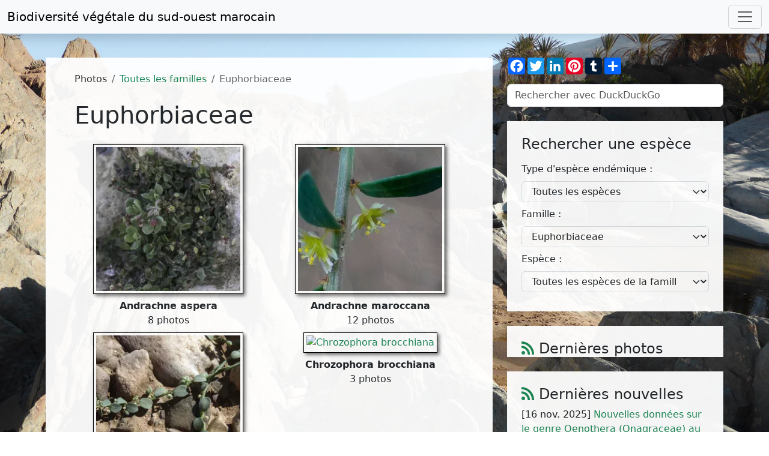

--- FILE ---
content_type: text/html; charset=UTF-8
request_url: https://www.teline.fr/fr/photos/euphorbiaceae
body_size: 6847
content:
<!DOCTYPE html>
<html lang="fr" prefix="og: http://ogp.me/ns#">
  <head>
    <meta charset="UTF-8">
    <title>Euphorbiaceae (page 1 sur 4) - Biodiversité végétale du sud-ouest marocain</title>

    <meta name="description" content="Photos de la famille des Euphorbiaceae (flore et groupements végétaux du sud-ouest marocain, page 1 sur 4)."/>
    <meta name="keywords" content="maroc,algérie,îles canaries,mauritanie,espagne,péninsule ibérique,photos,images,fleurs,flore,écologie,botanique,reg,steppe,hamada,sahara,arganier,biodiversité,biogéographie,espèce endémique,espèce menacée"/>
    <meta content="width=device-width, initial-scale=1" name="viewport"/>
    <meta content="Lin30HCh2MTmtmlZAvCTshJivpRmeS9sQkNH57hzbK0" name="google-site-verification"/>
        <meta property="og:url" content="https://www.teline.fr/fr/photos/euphorbiaceae"/>
    <meta property="og:type" content="website" />
    <meta property="og:title" content="Euphorbiaceae (page 1 sur 4)"/>
    <meta property="og:site_name" content="teline.fr - Biodiversité végétale du sud-ouest marocain" />
    <meta property="og:description" content="Photos de la famille des Euphorbiaceae (flore et groupements végétaux du sud-ouest marocain, page 1 sur 4)."/>
    <meta property="og:image" content="        https://static.teline.fr/uploadeuphorbiaceae/andrachne-telephioides/230317094006/andrachne-telephioides-photo4.jpg
  "/>
    <meta property="og:image:width" content="1100"/>
    <meta property="og:image:height" content="747"/>
    <meta property="og:locale" content="fr_FR"/>

        <link rel="apple-touch-icon" sizes="180x180" href="/apple-touch-icon.png">
    <link rel="icon" type="image/png" sizes="32x32" href="/favicon-32x32.png">
    <link rel="icon" type="image/png" sizes="16x16" href="/favicon-16x16.png">
    <link rel="manifest" href="/site.webmanifest">
    <link rel="mask-icon" href="/safari-pinned-tab.svg" color="#5bbad5">
    <meta name="msapplication-TileColor" content="#da532c">
    <meta name="theme-color" content="#ffffff">
    
                
  <link rel="start" href="/fr/photos/euphorbiaceae"/>
        <link rel="next" href="/fr/photos/euphorbiaceae/2"/>
    <link rel="canonical" href="https://www.teline.fr/fr/photos/euphorbiaceae"/>


              <link rel="alternate" hreflang="en" href="https://www.teline.fr/en/photos/euphorbiaceae" />
        <link rel="alternate" type="application/rss+xml" title="Flux RSS des photos" href="https://www.teline.fr/fr/rss/photos"/>
    <link rel="alternate" type="application/rss+xml" title="Flux RSS des nouvelles" href="https://www.teline.fr/fr/rss/nouvelles"/>

            <link rel="stylesheet" href="https://static.teline.fr/build/388.ed80a6c4.css"><link rel="stylesheet" href="https://static.teline.fr/build/app.3566d643.css">
    
  <link rel="stylesheet" href="https://static.teline.fr/build/latest-photos-slider.e6c7b643.css">
      <link rel="stylesheet" href="https://static.teline.fr/build/577.f95eeaf9.css">
    
            <script src="https://static.teline.fr/build/runtime.68a57fca.js" defer></script><script src="https://static.teline.fr/build/843.eb19d06e.js" defer></script><script src="https://static.teline.fr/build/388.72d7869a.js" defer></script><script src="https://static.teline.fr/build/app.d17c2aa4.js" defer></script>
    
  <script src="https://static.teline.fr/build/248.7fb8d704.js" defer></script><script src="https://static.teline.fr/build/latest-photos-slider.310a1075.js" defer></script>
      <script src="https://static.teline.fr/build/311.4d260ea7.js" defer></script><script src="https://static.teline.fr/build/577.4824674b.js" defer></script><script src="https://static.teline.fr/build/species-filter.1a599016.js" defer></script>
    
          <script defer data-domain="teline.fr" src="https://plausible.io/js/plausible.js"></script>
      </head>

      <body class="bg4">

    <nav class="navbar navbar-expand-xxl navbar-light bg-light shadow fixed-top">
  <div class="container-fluid">
    <a class="navbar-brand" href="/">Biodiversité végétale du <br class="d-md-none">sud-ouest marocain</a>
    <button class="navbar-toggler" type="button" data-bs-toggle="collapse" data-bs-target="#navbarResponsive" aria-controls="navbarResponsive" aria-expanded="false" aria-label="Toggle navigation">
      <span class="navbar-toggler-icon"></span>
    </button>
    <div class="collapse navbar-collapse" id="navbarResponsive">
      <ul class="navbar-nav ms-auto">
        <li class="nav-item dropdown">
          <a class="nav-link dropdown-toggle" href="#" id="dropdownMenuLink1" role="button" data-bs-toggle="dropdown" aria-expanded="false">
            <i class="fas fa-camera-alt text-success" aria-hidden="true"></i> Photos          </a>
          <ul class="dropdown-menu" aria-labelledby="dropdownMenuLink1">
            <li><a class="dropdown-item" href="/fr/photos"><i class="fas fa-images"></i> Toutes les familles de plantes</a></li>
            <li><a class="dropdown-item" href="/fr/photos/especes-endemiques"><i class="fas fa-image"></i> Espèces endémiques</a></li>
            <li><a class="dropdown-item" href="/fr/photos/index"><i class="fas fa-list-ul"></i> Index des familles et des espèces</a></li>
            <li><hr class="dropdown-divider"></li>
            <li><a class="dropdown-item" href="/fr/photos/conditions-utilisation"><i class="fas fa-gavel"></i> Conditions d'utilisation</a></li>
          </ul>
        </li>
        <li class="nav-item dropdown">
          <a class="nav-link dropdown-toggle" href="#" id="dropdownMenuLink2" role="button" data-bs-toggle="dropdown" aria-expanded="false">
            <i class="fas fa-books text-success" aria-hidden="true"></i> Ressources          </a>

          <ul class="dropdown-menu" aria-labelledby="dropdownMenuLink2">
            <li><a class="dropdown-item" href="/fr/ressources/divisions-geographiques"><i class="fas fa-map-marker-alt"></i> Divisions géographiques du Maroc</a></li>
            <li><a class="dropdown-item" href="/fr/ressources/references-bibliographiques"><i class="fas fa-book"></i> Références bibliographiques</a></li>
            <li><hr class="dropdown-divider"></li>
            <li><a class="dropdown-item" href="/fr/ressources/selection-de-liens"><i class="fas fa-link"></i> Selection de liens</a></li>
          </ul>
        </li>
        <li class="nav-item">
          <a class="nav-link" href="/fr/actualites">
            <i class="fas fa-bell text-success" aria-hidden="true"></i> Actualités          </a>
        </li>
        <li class="nav-item dropdown">
          <a class="nav-link dropdown-toggle" href="#" id="dropdownMenuLink3" role="button" data-bs-toggle="dropdown" aria-expanded="false">
            <i class="fas fa-info-circle text-success" aria-hidden="true"></i> A propos de ce site          </a>
          <ul class="dropdown-menu" aria-labelledby="dropdownMenuLink3">
            <li><a class="dropdown-item" href="/fr/a-propos/remerciements"><i class="fas fa-handshake-alt"></i> Remerciements</a></li>
            <li><a class="dropdown-item" href="/fr/a-propos/comment-contribuer"><i class="fas fa-life-ring"></i> Comment contribuer ?</a></li>
            <li><hr class="dropdown-divider"></li>
            <li><a class="dropdown-item" href="/fr/a-propos/mot-auteur"><i class="fas fa-microphone-stand"></i> Le mot de l'auteur</a></li>
            <li><hr class="dropdown-divider"></li>
            <li><a class="dropdown-item" href="/fr/a-propos/plan-du-site"><i class="fas fa-sitemap"></i> Plan du site</a></li>
            <li><a class="dropdown-item" href="/fr/a-propos/mentions-legales"><i class="fas fa-gavel"></i> Mentions légales</a></li>
          </ul>
        </li>

        <li class="nav-item dropdown">
          <a class="nav-link dropdown-toggle" href="#" role="button" data-bs-toggle="dropdown" aria-expanded="false" id="dropdownMenuLink4">
            <i class="fa fa-globe text-success" aria-hidden="true"></i>
            Français
          </a>
          <ul class="dropdown-menu" aria-labelledby="dropdownMenuLink4">
                          <li>
                <a                   class="dropdown-item"
                                        href="/en/photos/euphorbiaceae" title="Afficher en Français">
                  <img src="[data-uri]" class="flag flag-en" alt=""/> English
                </a>
              </li>
                          <li>
                <a                   class="dropdown-item active"
                                        href="/fr/photos/euphorbiaceae" title="Afficher en Français">
                  <img src="[data-uri]" class="flag flag-fr" alt=""/> Français
                </a>
              </li>
                      </ul>
        </li>
      </ul>
    </div>
  </div>
</nav>

    <div class="py-4"> </div>
      <div class="mt-5 container-fluid">
    <div class="row">
            <div class="two-colums-content col-12 col-lg-8 d-flex">
        <div class="box my-3 mt-md-0 px-4 px-md-5 py-4 w-100">
          <noscript>
  <div class="alert alert-danger" role="alert">
    <p><i class="fa fa-exclamation-triangle"></i> Pour accéder à toutes les fonctionnalités de ce site, vous devez activer JavaScript. Voici les <a href="https://www.enable-javascript.com/fr/">instructions pour activer JavaScript dans votre navigateur Web</a>.</p>
  </div>
</noscript>
            <nav aria-label="breadcrumb">
    <ol class="breadcrumb">
      <li class="breadcrumb-item">
        Photos      </li>
      <li class="breadcrumb-item">
        <a href="/fr/photos">Toutes les familles</a>
      </li>
      <li class="breadcrumb-item active" aria-current="page">Euphorbiaceae</li>
    </ol>
  </nav>

            <h1>Euphorbiaceae</h1>

  <div class="row mt-4">
                <div class="col-12 col-md-6 col-lg-6 col-xl-6 col-xxl-4 text-center">
                  <a href="/fr/photos/euphorbiaceae/andrachne-aspera" title="Afficher les photos de l'espèce Andrachne aspera">
            <picture>
              <source srcset="https://static.teline.fr/cache/thumb/euphorbiaceae/andrachne-aspera/170607083157/andrachne-aspera-photo8.jpg.webp" type="image/webp">
              <source srcset="https://static.teline.fr/cache/thumb/euphorbiaceae/andrachne-aspera/170607083157/andrachne-aspera-photo8.jpg" type="image/jpeg">
              <img class="thumbnail-size thumbnail-border" src="https://static.teline.fr/cache/thumb/euphorbiaceae/andrachne-aspera/170607083157/andrachne-aspera-photo8.jpg" alt="Andrachne aspera">
            </picture>
          </a>
                <div class="my-2">
          <strong>Andrachne aspera</strong><br>
          8 photos        </div>
      </div>
                <div class="col-12 col-md-6 col-lg-6 col-xl-6 col-xxl-4 text-center">
                  <a href="/fr/photos/euphorbiaceae/andrachne-maroccana" title="Afficher les photos de l'espèce Andrachne maroccana">
            <picture>
              <source srcset="https://static.teline.fr/cache/thumb/euphorbiaceae/andrachne-maroccana/240111153215/andrachne-maroccana-photo11.jpg.webp" type="image/webp">
              <source srcset="https://static.teline.fr/cache/thumb/euphorbiaceae/andrachne-maroccana/240111153215/andrachne-maroccana-photo11.jpg" type="image/jpeg">
              <img class="thumbnail-size thumbnail-border" src="https://static.teline.fr/cache/thumb/euphorbiaceae/andrachne-maroccana/240111153215/andrachne-maroccana-photo11.jpg" alt="Andrachne maroccana">
            </picture>
          </a>
                <div class="my-2">
          <strong>Andrachne maroccana</strong><br>
          12 photos        </div>
      </div>
                <div class="col-12 col-md-6 col-lg-6 col-xl-6 col-xxl-4 text-center">
                  <a href="/fr/photos/euphorbiaceae/andrachne-telephioides" title="Afficher les photos de l'espèce Andrachne telephioides">
            <picture>
              <source srcset="https://static.teline.fr/cache/thumb/euphorbiaceae/andrachne-telephioides/230317094355/andrachne-telephioides-photo9.jpg.webp" type="image/webp">
              <source srcset="https://static.teline.fr/cache/thumb/euphorbiaceae/andrachne-telephioides/230317094355/andrachne-telephioides-photo9.jpg" type="image/jpeg">
              <img class="thumbnail-size thumbnail-border" src="https://static.teline.fr/cache/thumb/euphorbiaceae/andrachne-telephioides/230317094355/andrachne-telephioides-photo9.jpg" alt="Andrachne telephioides">
            </picture>
          </a>
                <div class="my-2">
          <strong>Andrachne telephioides</strong><br>
          12 photos        </div>
      </div>
                <div class="col-12 col-md-6 col-lg-6 col-xl-6 col-xxl-4 text-center">
                  <a href="/fr/photos/euphorbiaceae/chrozophora-brocchiana" title="Afficher les photos de l'espèce Chrozophora brocchiana">
            <picture>
              <source srcset="https://static.teline.fr/cache/thumb/euphorbiaceae/chrozophora-brocchiana/240115130749/chrozophora-brocchiana-photo1.jpg.webp" type="image/webp">
              <source srcset="https://static.teline.fr/cache/thumb/euphorbiaceae/chrozophora-brocchiana/240115130749/chrozophora-brocchiana-photo1.jpg" type="image/jpeg">
              <img class="thumbnail-size thumbnail-border" src="https://static.teline.fr/cache/thumb/euphorbiaceae/chrozophora-brocchiana/240115130749/chrozophora-brocchiana-photo1.jpg" alt="Chrozophora brocchiana">
            </picture>
          </a>
                <div class="my-2">
          <strong>Chrozophora brocchiana</strong><br>
          3 photos        </div>
      </div>
                <div class="col-12 col-md-6 col-lg-6 col-xl-6 col-xxl-4 text-center">
                  <a href="/fr/photos/euphorbiaceae/chrozophora-tinctoria" title="Afficher les photos de l'espèce Chrozophora tinctoria">
            <picture>
              <source srcset="https://static.teline.fr/cache/thumb/euphorbiaceae/chrozophora-tinctoria/240115131248/chrozophora-tinctoria-photo4.jpg.webp" type="image/webp">
              <source srcset="https://static.teline.fr/cache/thumb/euphorbiaceae/chrozophora-tinctoria/240115131248/chrozophora-tinctoria-photo4.jpg" type="image/jpeg">
              <img class="thumbnail-size thumbnail-border" src="https://static.teline.fr/cache/thumb/euphorbiaceae/chrozophora-tinctoria/240115131248/chrozophora-tinctoria-photo4.jpg" alt="Chrozophora tinctoria">
            </picture>
          </a>
                <div class="my-2">
          <strong>Chrozophora tinctoria</strong><br>
          8 photos        </div>
      </div>
                <div class="col-12 col-md-6 col-lg-6 col-xl-6 col-xxl-4 text-center">
                  <a href="/fr/photos/euphorbiaceae/euphorbia-balsamifera" title="Afficher les photos de l'espèce Euphorbia balsamifera">
            <picture>
              <source srcset="https://static.teline.fr/cache/thumb/euphorbiaceae/euphorbia-balsamifera/210318093233/euphorbia-balsamifera-photo18.jpg.webp" type="image/webp">
              <source srcset="https://static.teline.fr/cache/thumb/euphorbiaceae/euphorbia-balsamifera/210318093233/euphorbia-balsamifera-photo18.jpg" type="image/jpeg">
              <img class="thumbnail-size thumbnail-border" src="https://static.teline.fr/cache/thumb/euphorbiaceae/euphorbia-balsamifera/210318093233/euphorbia-balsamifera-photo18.jpg" alt="Euphorbia balsamifera">
            </picture>
          </a>
                <div class="my-2">
          <strong>Euphorbia balsamifera</strong><br>
          18 photos        </div>
      </div>
                <div class="col-12 col-md-6 col-lg-6 col-xl-6 col-xxl-4 text-center">
                  <a href="/fr/photos/euphorbiaceae/euphorbia-calyptrata" title="Afficher les photos de l'espèce Euphorbia calyptrata">
            <picture>
              <source srcset="https://static.teline.fr/cache/thumb/euphorbiaceae/euphorbia-calyptrata/240115155056/euphorbia-calyptrata-photo1.jpg.webp" type="image/webp">
              <source srcset="https://static.teline.fr/cache/thumb/euphorbiaceae/euphorbia-calyptrata/240115155056/euphorbia-calyptrata-photo1.jpg" type="image/jpeg">
              <img class="thumbnail-size thumbnail-border" src="https://static.teline.fr/cache/thumb/euphorbiaceae/euphorbia-calyptrata/240115155056/euphorbia-calyptrata-photo1.jpg" alt="Euphorbia calyptrata">
            </picture>
          </a>
                <div class="my-2">
          <strong>Euphorbia calyptrata</strong><br>
          15 photos        </div>
      </div>
                <div class="col-12 col-md-6 col-lg-6 col-xl-6 col-xxl-4 text-center">
                  <a href="/fr/photos/euphorbiaceae/euphorbia-clementei-subsp.-villosa" title="Afficher les photos de l'espèce Euphorbia clementei subsp. villosa">
            <picture>
              <source srcset="https://static.teline.fr/cache/thumb/euphorbiaceae/euphorbia-clementei-subsp.-villosa/190805122411/euphorbia-clementei-subsp.-villosa-photo5.jpg.webp" type="image/webp">
              <source srcset="https://static.teline.fr/cache/thumb/euphorbiaceae/euphorbia-clementei-subsp.-villosa/190805122411/euphorbia-clementei-subsp.-villosa-photo5.jpg" type="image/jpeg">
              <img class="thumbnail-size thumbnail-border" src="https://static.teline.fr/cache/thumb/euphorbiaceae/euphorbia-clementei-subsp.-villosa/190805122411/euphorbia-clementei-subsp.-villosa-photo5.jpg" alt="Euphorbia clementei subsp. villosa">
            </picture>
          </a>
                <div class="my-2">
          <strong>Euphorbia clementei s&hellip;</strong><br>
          7 photos        </div>
      </div>
                <div class="col-12 col-md-6 col-lg-6 col-xl-6 col-xxl-4 text-center">
                  <a href="/fr/photos/euphorbiaceae/euphorbia-dracunculoides-subsp.-inconspicua" title="Afficher les photos de l'espèce Euphorbia dracunculoides subsp. inconspicua">
            <picture>
              <source srcset="https://static.teline.fr/cache/thumb/euphorbiaceae/euphorbia-dracunculoides-subsp.-inconspicua/240116145735/euphorbia-dracunculoides-subsp.-inconspicua-photo3.jpg.webp" type="image/webp">
              <source srcset="https://static.teline.fr/cache/thumb/euphorbiaceae/euphorbia-dracunculoides-subsp.-inconspicua/240116145735/euphorbia-dracunculoides-subsp.-inconspicua-photo3.jpg" type="image/jpeg">
              <img class="thumbnail-size thumbnail-border" src="https://static.teline.fr/cache/thumb/euphorbiaceae/euphorbia-dracunculoides-subsp.-inconspicua/240116145735/euphorbia-dracunculoides-subsp.-inconspicua-photo3.jpg" alt="Euphorbia dracunculoides subsp. inconspicua">
            </picture>
          </a>
                <div class="my-2">
          <strong>Euphorbia dracunculoi&hellip;</strong><br>
          3 photos        </div>
      </div>
      </div>

  <div class="my-3">
        <nav>
                        <ul class="pagination pagination-sm">

                            <li class="page-item disabled">
                    <span class="page-link">&laquo;&nbsp;Précédent</span>
                </li>
            
            
                                                <li class="page-item active">
                        <span class="page-link">1</span>
                    </li>
                
                                                <li class="page-item">
                        <a class="page-link" href="/fr/photos/euphorbiaceae/2">2</a>
                    </li>
                
                                                <li class="page-item">
                        <a class="page-link" href="/fr/photos/euphorbiaceae/3">3</a>
                    </li>
                
            
                                            <li class="page-item">
                    <a class="page-link" href="/fr/photos/euphorbiaceae/4">4</a>
                </li>
            
                            <li class="page-item">
                    <a class="page-link" rel="next" href="/fr/photos/euphorbiaceae/2">Suivant&nbsp;&raquo;</a>
                </li>
                    </ul>
    </nav>

  </div>

    <p class="text-start my-2"><em>Dernière modification le mardi 1 juillet 2025 à 16h52.</em></p>

        </div>
      </div>

      <div class="sidebar col-12 col-lg-4">
        
<div class="social-buttons a2a_kit a2a_kit_size_28 a2a_default_style">
  <a class="a2a_button_facebook" title="Partager sur Facebook" data-toggle="tooltip" data-placement="top"></a>
  <a class="a2a_button_twitter" title="Partager sur Twitter" data-toggle="tooltip" data-placement="top"></a>
  <a class="a2a_button_linkedin" title="Partager sur LinkedIn" data-toggle="tooltip" data-placement="top"></a>
  <a class="a2a_button_pinterest" title="Partager sur Pinterest" data-toggle="tooltip" data-placement="top"></a>
  <a class="a2a_button_tumblr" title="Partager sur Tumblr" data-toggle="tooltip" data-placement="top"></a>
  <a class="a2a_dd" href="https://www.addtoany.com/share"></a>
</div>
<script>
  var a2a_config = a2a_config || {};
  a2a_config.show_title = 1;
  a2a_config.prioritize = [
    "facebook",
    "twitter",
    "pinterest",
    "linkedin",
    "tumblr",
    "email"
  ];
  a2a_config.locale = "fr";
</script>
<script async src="https://static.addtoany.com/menu/page.js"></script>



<form class="form-inline mt-3 mb-3" method="get" action="https://duckduckgo.com/" target="_blank">
  <input type="hidden" name="sites" value="www.teline.fr"/>
  <input type="hidden" name="kl" value="fr-fr"/>
  <input id="search" type="text" name="q" class="form-control" placeholder="Rechercher avec DuckDuckGo" aria-label="Rechercher avec DuckDuckGo" />
  <input type="submit" value="Search" class="visually-hidden" />
</form>

<div class="box mt-4">
      <h4 class="pt-4 px-4">Rechercher une espèce</h4>

    
<form name="species_filter" method="post" action="/fr/photos" class="px-4 pb-4 pt-2 nocontent">
  

<div class="mb-2">
  <label class="form-label form-label" for="species_filter_endemicType">Type d&#039;espèce endémique :</label>
  <select id="species_filter_endemicType" name="species_filter[endemicType]" class="form-select select2 form-select" data-placeholder="Type d&#039;espèce endémique"><option value="">Toutes les espèces</option><option value="1">Endémiques du Maroc</option><option value="2">Endémiques du Maroc et d&#039;Algérie</option><option value="3">Endémiques du Maroc et des Îles Canaries</option><option value="4">Endémiques du Maroc et de Mauritanie</option><option value="5">Endémiques du Maroc et de la Péninsule Ibérique</option></select>
  
</div>

<div class="mb-2">
  <label class="form-label form-label" for="species_filter_family">Famille :</label>
  <select id="species_filter_family" name="species_filter[family]" class="form-select select2 form-select" data-placeholder="Famille"><option value="">All families</option><option value="1">Acanthaceae</option><option value="96">Adoxaceae</option><option value="2">Aizoaceae</option><option value="102">Alismataceae</option><option value="3">Amaranthaceae</option><option value="4">Amaryllidaceae</option><option value="5">Anacardiaceae</option><option value="6">Apiaceae</option><option value="7">Apocynaceae</option><option value="8">Araceae</option><option value="9">Araliaceae</option><option value="10">Arecaceae</option><option value="11">Aristolochiaceae</option><option value="12">Asparagaceae</option><option value="89">Asphodelaceae</option><option value="13">Aspleniaceae</option><option value="14">Asteraceae</option><option value="32">Balanophoraceae</option><option value="95">Berberidaceae</option><option value="15">Boraginaceae</option><option value="16">Brassicaceae</option><option value="17">Buxaceae</option><option value="18">Cactaceae</option><option value="19">Campanulaceae</option><option value="20">Capparaceae</option><option value="21">Caprifoliaceae</option><option value="22">Caryophyllaceae</option><option value="23">Celastraceae</option><option value="24">Cistaceae</option><option value="25">Cleomaceae</option><option value="26">Colchicaceae</option><option value="92">Combretaceae</option><option value="27">Commelinaceae</option><option value="28">Convolvulaceae</option><option value="114">Coriariaceae</option><option value="29">Crassulaceae</option><option value="30">Cucurbitaceae</option><option value="31">Cupressaceae</option><option value="33">Cyperaceae</option><option value="105">Cytinaceae</option><option value="98">Davalliaceae</option><option value="99">Dioscoreaceae</option><option value="109">Droseraceae</option><option value="35">Dryopteridaceae</option><option value="36">Ephedraceae</option><option value="115">Equisetaceae</option><option value="108">Ericaceae</option><option value="37" selected="selected">Euphorbiaceae</option><option value="38">Fabaceae</option><option value="39">Fagaceae</option><option value="40">Frankeniaceae</option><option value="41">Gentianaceae</option><option value="42">Geraniaceae</option><option value="91">Gisekiaceae</option><option value="110">Grossulariaceae</option><option value="43">Haloragraceae</option><option value="44">Hypericaceae</option><option value="45">Iridaceae</option><option value="46">Isoetaceae</option><option value="47">Juncaceae</option><option value="48">Lamiaceae</option><option value="97">Lauraceae</option><option value="49">Liliaceae</option><option value="50">Linaceae</option><option value="51">Lythraceae</option><option value="52">Malvaceae</option><option value="53">Menispermaceae</option><option value="116">Molluginaceae</option><option value="54">Neuradaceae</option><option value="55">Nitrariaceae</option><option value="56">Nyctaginaceae</option><option value="57">Oleaceae</option><option value="94">Onagraceae</option><option value="93">Ophioglossaceae</option><option value="58">Orchidaceae</option><option value="59">Orobanchaceae</option><option value="103">Oxalidaceae</option><option value="107">Paeoniaceae</option><option value="60">Papaveraceae</option><option value="113">Phytolaccaceae</option><option value="101">Pinaceae</option><option value="61">Plantaginaceae</option><option value="62">Plumbaginaceae</option><option value="63">Poaceae</option><option value="64">Polygalaceae</option><option value="65">Polygonaceae</option><option value="111">Polypodiaceae</option><option value="66">Portulacaceae</option><option value="104">Potamogetonaceae</option><option value="67">Primulaceae</option><option value="68">Pteridaceae</option><option value="69">Ranunculaceae</option><option value="70">Resedaceae</option><option value="71">Rhamnaceae</option><option value="72">Rosaceae</option><option value="73">Rubiaceae</option><option value="74">Rutaceae</option><option value="75">Salicaceae</option><option value="76">Salvadoraceae</option><option value="77">Santalaceae</option><option value="78">Sapotaceae</option><option value="79">Saxifragaceae</option><option value="80">Scrophulariaceae</option><option value="81">Selaginellaceae</option><option value="100">Smilacaceae</option><option value="82">Solanaceae</option><option value="83">Tamaricaceae</option><option value="84">Thymelaeaceae</option><option value="85">Urticaceae</option><option value="86">Verbenaceae</option><option value="112">Viburnaceae</option><option value="87">Violaceae</option><option value="88">Woodsiaceae</option><option value="90">Zygophyllaceae</option></select>
  
</div>

<div class="mb-2">
  <label class="form-label form-label" for="species_filter_speciesName">Espèce :</label>
  <select id="species_filter_speciesName" name="species_filter[speciesName]" class="form-select select2 form-select" data-placeholder="Espèce"><option value="">Toutes les espèces de la famille des Euphorbiaceae</option><option value="924">Andrachne aspera</option><option value="925">Andrachne maroccana</option><option value="2328">Andrachne telephioides</option><option value="929">Chamaesyce granulata</option><option value="1788">Chrozophora brocchiana</option><option value="2649">Chrozophora tinctoria</option><option value="3058">E. balsamifera Ait. var. rogeri</option><option value="3059">E. balsamifera subsp. rogeri</option><option value="926">Euphorbia balsamifera</option><option value="3057">Euphorbia balsamifera subsp. sepium</option><option value="934">Euphorbia beaumierana</option><option value="1959">Euphorbia biglandulosa</option><option value="927">Euphorbia calyptrata</option><option value="2894">Euphorbia clementei subsp. villosa</option><option value="940">Euphorbia cornuta</option><option value="1779">Euphorbia dracunculoides subsp. inconspicua</option><option value="932">Euphorbia echinus</option><option value="1950">Euphorbia falcata</option><option value="928">Euphorbia granulata</option><option value="930">Euphorbia guyoniana</option><option value="2921">Euphorbia helioscopia</option><option value="1957">Euphorbia megalatlantica</option><option value="1956">Euphorbia nicaeensis</option><option value="937">Euphorbia obtusifolia subsp. regis-jubae</option><option value="931">Euphorbia officinarum subsp. echinus</option><option value="933">Euphorbia officinarum subsp. officinarum</option><option value="935">Euphorbia paralias</option><option value="2824">Euphorbia peplus</option><option value="2825">Euphorbia pterococca</option><option value="936">Euphorbia regis-jubae</option><option value="938">Euphorbia resinifera</option><option value="939">Euphorbia retusa</option><option value="1958">Euphorbia rigida</option><option value="3056">Euphorbia sepium</option><option value="3237">Euphorbia serrata</option><option value="941">Euphorbia squamigera</option><option value="944">Euphorbia terracina</option><option value="945">Mercurialis ambigua</option><option value="946">Mercurialis annua subsp. ambigua</option><option value="3024">Mercurialis elliptica</option><option value="947">Ricinus communis</option></select>
  
</div>

<input type="submit" value="Sélectionner" class="visually-hidden" />
</form>

  </div>

<div class="box mt-4">
  <h4 class="pt-4 px-4"><a href="/fr/rss/photos" title="Flux RSS des photos"><i class="fa fa-rss"></i></a> Dernières photos</h4>
  
<div id="lg-latest-photos"></div>

<script>
    var latestPhotos = [
                    {
                src: "https://static.teline.fr/cache/thumb/lamiaceae/pitardia-nepetoides/251012165542/pitardia-nepetoides-photo10.jpg",
                sources: '[{"srcset": "https://static.teline.fr/cache/thumb/lamiaceae/pitardia-nepetoides/251012165542/pitardia-nepetoides-photo10.jpg.webp", "type":"image/webp"}, {"srcset": "https://static.teline.fr/cache/thumb/lamiaceae/pitardia-nepetoides/251012165542/pitardia-nepetoides-photo10.jpg", "type":"image/jpeg"}]',
                sizes: "100vw",
                subHtml: "<a href=\"/fr/photos/lamiaceae/pitardia-nepetoides\" title=\"Afficher les photos de l'espèce Pitardia nepetoides\">Pitardia nepetoides Batt. ex Pit.</a>"
            },                    {
                src: "https://static.teline.fr/cache/thumb/lamiaceae/pitardia-nepetoides/251012165526/pitardia-nepetoides-photo9.jpg",
                sources: '[{"srcset": "https://static.teline.fr/cache/thumb/lamiaceae/pitardia-nepetoides/251012165526/pitardia-nepetoides-photo9.jpg.webp", "type":"image/webp"}, {"srcset": "https://static.teline.fr/cache/thumb/lamiaceae/pitardia-nepetoides/251012165526/pitardia-nepetoides-photo9.jpg", "type":"image/jpeg"}]',
                sizes: "100vw",
                subHtml: "<a href=\"/fr/photos/lamiaceae/pitardia-nepetoides\" title=\"Afficher les photos de l'espèce Pitardia nepetoides\">Pitardia nepetoides Batt. ex Pit.</a>"
            },                    {
                src: "https://static.teline.fr/cache/thumb/lamiaceae/pitardia-nepetoides/251012165513/pitardia-nepetoides-photo8.jpg",
                sources: '[{"srcset": "https://static.teline.fr/cache/thumb/lamiaceae/pitardia-nepetoides/251012165513/pitardia-nepetoides-photo8.jpg.webp", "type":"image/webp"}, {"srcset": "https://static.teline.fr/cache/thumb/lamiaceae/pitardia-nepetoides/251012165513/pitardia-nepetoides-photo8.jpg", "type":"image/jpeg"}]',
                sizes: "100vw",
                subHtml: "<a href=\"/fr/photos/lamiaceae/pitardia-nepetoides\" title=\"Afficher les photos de l'espèce Pitardia nepetoides\">Pitardia nepetoides Batt. ex Pit.</a>"
            },                    {
                src: "https://static.teline.fr/cache/thumb/lamiaceae/pitardia-nepetoides/251012165459/pitardia-nepetoides-photo7.jpg",
                sources: '[{"srcset": "https://static.teline.fr/cache/thumb/lamiaceae/pitardia-nepetoides/251012165459/pitardia-nepetoides-photo7.jpg.webp", "type":"image/webp"}, {"srcset": "https://static.teline.fr/cache/thumb/lamiaceae/pitardia-nepetoides/251012165459/pitardia-nepetoides-photo7.jpg", "type":"image/jpeg"}]',
                sizes: "100vw",
                subHtml: "<a href=\"/fr/photos/lamiaceae/pitardia-nepetoides\" title=\"Afficher les photos de l'espèce Pitardia nepetoides\">Pitardia nepetoides Batt. ex Pit.</a>"
            },                    {
                src: "https://static.teline.fr/cache/thumb/lamiaceae/pitardia-nepetoides/251012165443/pitardia-nepetoides-photo6.jpg",
                sources: '[{"srcset": "https://static.teline.fr/cache/thumb/lamiaceae/pitardia-nepetoides/251012165443/pitardia-nepetoides-photo6.jpg.webp", "type":"image/webp"}, {"srcset": "https://static.teline.fr/cache/thumb/lamiaceae/pitardia-nepetoides/251012165443/pitardia-nepetoides-photo6.jpg", "type":"image/jpeg"}]',
                sizes: "100vw",
                subHtml: "<a href=\"/fr/photos/lamiaceae/pitardia-nepetoides\" title=\"Afficher les photos de l'espèce Pitardia nepetoides\">Pitardia nepetoides Batt. ex Pit.</a>"
            },                    {
                src: "https://static.teline.fr/cache/thumb/lamiaceae/pitardia-nepetoides/251012165430/pitardia-nepetoides-photo5.jpg",
                sources: '[{"srcset": "https://static.teline.fr/cache/thumb/lamiaceae/pitardia-nepetoides/251012165430/pitardia-nepetoides-photo5.jpg.webp", "type":"image/webp"}, {"srcset": "https://static.teline.fr/cache/thumb/lamiaceae/pitardia-nepetoides/251012165430/pitardia-nepetoides-photo5.jpg", "type":"image/jpeg"}]',
                sizes: "100vw",
                subHtml: "<a href=\"/fr/photos/lamiaceae/pitardia-nepetoides\" title=\"Afficher les photos de l'espèce Pitardia nepetoides\">Pitardia nepetoides Batt. ex Pit.</a>"
            },                    {
                src: "https://static.teline.fr/cache/thumb/lamiaceae/pitardia-nepetoides/251012165416/pitardia-nepetoides-photo4.jpg",
                sources: '[{"srcset": "https://static.teline.fr/cache/thumb/lamiaceae/pitardia-nepetoides/251012165416/pitardia-nepetoides-photo4.jpg.webp", "type":"image/webp"}, {"srcset": "https://static.teline.fr/cache/thumb/lamiaceae/pitardia-nepetoides/251012165416/pitardia-nepetoides-photo4.jpg", "type":"image/jpeg"}]',
                sizes: "100vw",
                subHtml: "<a href=\"/fr/photos/lamiaceae/pitardia-nepetoides\" title=\"Afficher les photos de l'espèce Pitardia nepetoides\">Pitardia nepetoides Batt. ex Pit.</a>"
            },                    {
                src: "https://static.teline.fr/cache/thumb/lamiaceae/pitardia-nepetoides/251012165403/pitardia-nepetoides-photo3.jpg",
                sources: '[{"srcset": "https://static.teline.fr/cache/thumb/lamiaceae/pitardia-nepetoides/251012165403/pitardia-nepetoides-photo3.jpg.webp", "type":"image/webp"}, {"srcset": "https://static.teline.fr/cache/thumb/lamiaceae/pitardia-nepetoides/251012165403/pitardia-nepetoides-photo3.jpg", "type":"image/jpeg"}]',
                sizes: "100vw",
                subHtml: "<a href=\"/fr/photos/lamiaceae/pitardia-nepetoides\" title=\"Afficher les photos de l'espèce Pitardia nepetoides\">Pitardia nepetoides Batt. ex Pit.</a>"
            },                    {
                src: "https://static.teline.fr/cache/thumb/lamiaceae/pitardia-nepetoides/251012165351/pitardia-nepetoides-photo2.jpg",
                sources: '[{"srcset": "https://static.teline.fr/cache/thumb/lamiaceae/pitardia-nepetoides/251012165351/pitardia-nepetoides-photo2.jpg.webp", "type":"image/webp"}, {"srcset": "https://static.teline.fr/cache/thumb/lamiaceae/pitardia-nepetoides/251012165351/pitardia-nepetoides-photo2.jpg", "type":"image/jpeg"}]',
                sizes: "100vw",
                subHtml: "<a href=\"/fr/photos/lamiaceae/pitardia-nepetoides\" title=\"Afficher les photos de l'espèce Pitardia nepetoides\">Pitardia nepetoides Batt. ex Pit.</a>"
            },                    {
                src: "https://static.teline.fr/cache/thumb/lamiaceae/pitardia-nepetoides/251012165339/pitardia-nepetoides-photo1.jpg",
                sources: '[{"srcset": "https://static.teline.fr/cache/thumb/lamiaceae/pitardia-nepetoides/251012165339/pitardia-nepetoides-photo1.jpg.webp", "type":"image/webp"}, {"srcset": "https://static.teline.fr/cache/thumb/lamiaceae/pitardia-nepetoides/251012165339/pitardia-nepetoides-photo1.jpg", "type":"image/jpeg"}]',
                sizes: "100vw",
                subHtml: "<a href=\"/fr/photos/lamiaceae/pitardia-nepetoides\" title=\"Afficher les photos de l'espèce Pitardia nepetoides\">Pitardia nepetoides Batt. ex Pit.</a>"
            }            ]
</script>


</div>

<div class="box mt-4 p-4">
  <h4><a href="/fr/rss/nouvelles" title="Flux RSS des nouvelles"><i class="fa fa-rss"></i></a> Dernières nouvelles</h4>
    <ul class="list-unstyled">
          <li>[16 nov. 2025] <a href="/fr/actualites/article/51">Nouvelles données sur le genre Oenothera (Onagraceae) au Maroc</a></li>
          <li>[16 oct. 2025] <a href="/fr/actualites/article/49">Le genre Pitardia réhabilité : confirmation de son appartenance à la sous-tribu des Menthinae (Lamiaceae)</a></li>
          <li>[8 juil. 2025] <a href="/fr/actualites/article/48">Histoire évolutive d’Euphorbia. balsamifera</a></li>
      </ul>


  <p class="m-0"><a href="/fr/actualites" class="btn btn-light"><i class="fas fa-search"></i> Afficher toutes les nouvelles</a></p>
</div>

<div class="box mt-4 p-4">
  <h4>Statistiques</h4>
  <ul>
  <li>Photos : 15555</li>
  <li>Familles : 114</li>
  <li>Espèces : 1783</li>
  <li>Espèces endémiques : 526</li>
  <li>Contributeurs : 56</li>
</ul>


  <h5>Audience du site</h5>
  <p>Depuis le 19 juin 2022 :</p>
<ul>
  <li>Total des pages vues : 635 343</li>
  <li>Visiteurs uniques : 153 387</li>
  <li>Taux de rebond : 72%</li>
  <li>Durée de visite : 2 min 46 s</li>
</ul>
<p class="m-0">Stats fournies par <a href="https://plausible.io/teline.fr/">Plausible Analytics</a>.</p>

</div>


      </div>
    </div>
  </div>

  
    <footer class="box mt-5 p-2">
      <div class="text-muted">&copy; Jean-Paul Peltier, 2006-2025, tout droit réservé | <i class="fas fa-gavel"></i>&nbsp;<a href="/fr/a-propos/mentions-legales">Mentions légales</a> | <i class="fa fa-sitemap"></i>&nbsp;<a href="/fr/a-propos/plan-du-site">Plan du site</a> | <a href="https://validator.w3.org/check/referer" title="Contrôler la validité du code XHTML de cette page">HTML</a> | <a href="https://jigsaw.w3.org/css-validator/check/referer" title="Contrôler la validité de la feuille de style de cette page">CSS</a></div>
    </footer>
  </body>
</html>


--- FILE ---
content_type: text/css; charset=utf-8
request_url: https://static.teline.fr/build/app.3566d643.css
body_size: 22010
content:
/*!
 * Font Awesome Pro 5.15.4 by @fontawesome - https://fontawesome.com
 * License - https://fontawesome.com/license (Commercial License)
 */.fa,.fab,.fad,.fal,.far,.fas{-moz-osx-font-smoothing:grayscale;-webkit-font-smoothing:antialiased;display:inline-block;font-style:normal;font-variant:normal;line-height:1;text-rendering:auto}.fa-lg{font-size:1.3333333333em;line-height:.75em;vertical-align:-.0667em}.fa-xs{font-size:.75em}.fa-sm{font-size:.875em}.fa-1x{font-size:1em}.fa-2x{font-size:2em}.fa-3x{font-size:3em}.fa-4x{font-size:4em}.fa-5x{font-size:5em}.fa-6x{font-size:6em}.fa-7x{font-size:7em}.fa-8x{font-size:8em}.fa-9x{font-size:9em}.fa-10x{font-size:10em}.fa-fw{text-align:center;width:1.25em}.fa-ul{list-style-type:none;margin-left:2.5em;padding-left:0}.fa-ul>li{position:relative}.fa-li{left:-2em;line-height:inherit;position:absolute;text-align:center;width:2em}.fa-border{border:.08em solid #eee;border-radius:.1em;padding:.2em .25em .15em}.fa-pull-left{float:left}.fa-pull-right{float:right}.fa.fa-pull-left,.fab.fa-pull-left,.fal.fa-pull-left,.far.fa-pull-left,.fas.fa-pull-left{margin-right:.3em}.fa.fa-pull-right,.fab.fa-pull-right,.fal.fa-pull-right,.far.fa-pull-right,.fas.fa-pull-right{margin-left:.3em}.fa-spin{animation:fa-spin 2s linear infinite}.fa-pulse{animation:fa-spin 1s steps(8) infinite}@keyframes fa-spin{0%{transform:rotate(0deg)}to{transform:rotate(1turn)}}.fa-rotate-90{-ms-filter:"progid:DXImageTransform.Microsoft.BasicImage(rotation=1)";transform:rotate(90deg)}.fa-rotate-180{-ms-filter:"progid:DXImageTransform.Microsoft.BasicImage(rotation=2)";transform:rotate(180deg)}.fa-rotate-270{-ms-filter:"progid:DXImageTransform.Microsoft.BasicImage(rotation=3)";transform:rotate(270deg)}.fa-flip-horizontal{-ms-filter:"progid:DXImageTransform.Microsoft.BasicImage(rotation=0, mirror=1)";transform:scaleX(-1)}.fa-flip-vertical{transform:scaleY(-1)}.fa-flip-both,.fa-flip-horizontal.fa-flip-vertical,.fa-flip-vertical{-ms-filter:"progid:DXImageTransform.Microsoft.BasicImage(rotation=2, mirror=1)"}.fa-flip-both,.fa-flip-horizontal.fa-flip-vertical{transform:scale(-1)}:root .fa-flip-both,:root .fa-flip-horizontal,:root .fa-flip-vertical,:root .fa-rotate-180,:root .fa-rotate-270,:root .fa-rotate-90{filter:none}.fa-stack{display:inline-block;height:2em;line-height:2em;position:relative;vertical-align:middle;width:2.5em}.fa-stack-1x,.fa-stack-2x{left:0;position:absolute;text-align:center;width:100%}.fa-stack-1x{line-height:inherit}.fa-stack-2x{font-size:2em}.fa-inverse{color:#fff}.fa-500px:before{content:"\f26e"}.fa-abacus:before{content:"\f640"}.fa-accessible-icon:before{content:"\f368"}.fa-accusoft:before{content:"\f369"}.fa-acorn:before{content:"\f6ae"}.fa-acquisitions-incorporated:before{content:"\f6af"}.fa-ad:before{content:"\f641"}.fa-address-book:before{content:"\f2b9"}.fa-address-card:before{content:"\f2bb"}.fa-adjust:before{content:"\f042"}.fa-adn:before{content:"\f170"}.fa-adversal:before{content:"\f36a"}.fa-affiliatetheme:before{content:"\f36b"}.fa-air-conditioner:before{content:"\f8f4"}.fa-air-freshener:before{content:"\f5d0"}.fa-airbnb:before{content:"\f834"}.fa-alarm-clock:before{content:"\f34e"}.fa-alarm-exclamation:before{content:"\f843"}.fa-alarm-plus:before{content:"\f844"}.fa-alarm-snooze:before{content:"\f845"}.fa-album:before{content:"\f89f"}.fa-album-collection:before{content:"\f8a0"}.fa-algolia:before{content:"\f36c"}.fa-alicorn:before{content:"\f6b0"}.fa-alien:before{content:"\f8f5"}.fa-alien-monster:before{content:"\f8f6"}.fa-align-center:before{content:"\f037"}.fa-align-justify:before{content:"\f039"}.fa-align-left:before{content:"\f036"}.fa-align-right:before{content:"\f038"}.fa-align-slash:before{content:"\f846"}.fa-alipay:before{content:"\f642"}.fa-allergies:before{content:"\f461"}.fa-amazon:before{content:"\f270"}.fa-amazon-pay:before{content:"\f42c"}.fa-ambulance:before{content:"\f0f9"}.fa-american-sign-language-interpreting:before{content:"\f2a3"}.fa-amilia:before{content:"\f36d"}.fa-amp-guitar:before{content:"\f8a1"}.fa-analytics:before{content:"\f643"}.fa-anchor:before{content:"\f13d"}.fa-android:before{content:"\f17b"}.fa-angel:before{content:"\f779"}.fa-angellist:before{content:"\f209"}.fa-angle-double-down:before{content:"\f103"}.fa-angle-double-left:before{content:"\f100"}.fa-angle-double-right:before{content:"\f101"}.fa-angle-double-up:before{content:"\f102"}.fa-angle-down:before{content:"\f107"}.fa-angle-left:before{content:"\f104"}.fa-angle-right:before{content:"\f105"}.fa-angle-up:before{content:"\f106"}.fa-angry:before{content:"\f556"}.fa-angrycreative:before{content:"\f36e"}.fa-angular:before{content:"\f420"}.fa-ankh:before{content:"\f644"}.fa-app-store:before{content:"\f36f"}.fa-app-store-ios:before{content:"\f370"}.fa-apper:before{content:"\f371"}.fa-apple:before{content:"\f179"}.fa-apple-alt:before{content:"\f5d1"}.fa-apple-crate:before{content:"\f6b1"}.fa-apple-pay:before{content:"\f415"}.fa-archive:before{content:"\f187"}.fa-archway:before{content:"\f557"}.fa-arrow-alt-circle-down:before{content:"\f358"}.fa-arrow-alt-circle-left:before{content:"\f359"}.fa-arrow-alt-circle-right:before{content:"\f35a"}.fa-arrow-alt-circle-up:before{content:"\f35b"}.fa-arrow-alt-down:before{content:"\f354"}.fa-arrow-alt-from-bottom:before{content:"\f346"}.fa-arrow-alt-from-left:before{content:"\f347"}.fa-arrow-alt-from-right:before{content:"\f348"}.fa-arrow-alt-from-top:before{content:"\f349"}.fa-arrow-alt-left:before{content:"\f355"}.fa-arrow-alt-right:before{content:"\f356"}.fa-arrow-alt-square-down:before{content:"\f350"}.fa-arrow-alt-square-left:before{content:"\f351"}.fa-arrow-alt-square-right:before{content:"\f352"}.fa-arrow-alt-square-up:before{content:"\f353"}.fa-arrow-alt-to-bottom:before{content:"\f34a"}.fa-arrow-alt-to-left:before{content:"\f34b"}.fa-arrow-alt-to-right:before{content:"\f34c"}.fa-arrow-alt-to-top:before{content:"\f34d"}.fa-arrow-alt-up:before{content:"\f357"}.fa-arrow-circle-down:before{content:"\f0ab"}.fa-arrow-circle-left:before{content:"\f0a8"}.fa-arrow-circle-right:before{content:"\f0a9"}.fa-arrow-circle-up:before{content:"\f0aa"}.fa-arrow-down:before{content:"\f063"}.fa-arrow-from-bottom:before{content:"\f342"}.fa-arrow-from-left:before{content:"\f343"}.fa-arrow-from-right:before{content:"\f344"}.fa-arrow-from-top:before{content:"\f345"}.fa-arrow-left:before{content:"\f060"}.fa-arrow-right:before{content:"\f061"}.fa-arrow-square-down:before{content:"\f339"}.fa-arrow-square-left:before{content:"\f33a"}.fa-arrow-square-right:before{content:"\f33b"}.fa-arrow-square-up:before{content:"\f33c"}.fa-arrow-to-bottom:before{content:"\f33d"}.fa-arrow-to-left:before{content:"\f33e"}.fa-arrow-to-right:before{content:"\f340"}.fa-arrow-to-top:before{content:"\f341"}.fa-arrow-up:before{content:"\f062"}.fa-arrows:before{content:"\f047"}.fa-arrows-alt:before{content:"\f0b2"}.fa-arrows-alt-h:before{content:"\f337"}.fa-arrows-alt-v:before{content:"\f338"}.fa-arrows-h:before{content:"\f07e"}.fa-arrows-v:before{content:"\f07d"}.fa-artstation:before{content:"\f77a"}.fa-assistive-listening-systems:before{content:"\f2a2"}.fa-asterisk:before{content:"\f069"}.fa-asymmetrik:before{content:"\f372"}.fa-at:before{content:"\f1fa"}.fa-atlas:before{content:"\f558"}.fa-atlassian:before{content:"\f77b"}.fa-atom:before{content:"\f5d2"}.fa-atom-alt:before{content:"\f5d3"}.fa-audible:before{content:"\f373"}.fa-audio-description:before{content:"\f29e"}.fa-autoprefixer:before{content:"\f41c"}.fa-avianex:before{content:"\f374"}.fa-aviato:before{content:"\f421"}.fa-award:before{content:"\f559"}.fa-aws:before{content:"\f375"}.fa-axe:before{content:"\f6b2"}.fa-axe-battle:before{content:"\f6b3"}.fa-baby:before{content:"\f77c"}.fa-baby-carriage:before{content:"\f77d"}.fa-backpack:before{content:"\f5d4"}.fa-backspace:before{content:"\f55a"}.fa-backward:before{content:"\f04a"}.fa-bacon:before{content:"\f7e5"}.fa-bacteria:before{content:"\e059"}.fa-bacterium:before{content:"\e05a"}.fa-badge:before{content:"\f335"}.fa-badge-check:before{content:"\f336"}.fa-badge-dollar:before{content:"\f645"}.fa-badge-percent:before{content:"\f646"}.fa-badge-sheriff:before{content:"\f8a2"}.fa-badger-honey:before{content:"\f6b4"}.fa-bags-shopping:before{content:"\f847"}.fa-bahai:before{content:"\f666"}.fa-balance-scale:before{content:"\f24e"}.fa-balance-scale-left:before{content:"\f515"}.fa-balance-scale-right:before{content:"\f516"}.fa-ball-pile:before{content:"\f77e"}.fa-ballot:before{content:"\f732"}.fa-ballot-check:before{content:"\f733"}.fa-ban:before{content:"\f05e"}.fa-band-aid:before{content:"\f462"}.fa-bandcamp:before{content:"\f2d5"}.fa-banjo:before{content:"\f8a3"}.fa-barcode:before{content:"\f02a"}.fa-barcode-alt:before{content:"\f463"}.fa-barcode-read:before{content:"\f464"}.fa-barcode-scan:before{content:"\f465"}.fa-bars:before{content:"\f0c9"}.fa-baseball:before{content:"\f432"}.fa-baseball-ball:before{content:"\f433"}.fa-basketball-ball:before{content:"\f434"}.fa-basketball-hoop:before{content:"\f435"}.fa-bat:before{content:"\f6b5"}.fa-bath:before{content:"\f2cd"}.fa-battery-bolt:before{content:"\f376"}.fa-battery-empty:before{content:"\f244"}.fa-battery-full:before{content:"\f240"}.fa-battery-half:before{content:"\f242"}.fa-battery-quarter:before{content:"\f243"}.fa-battery-slash:before{content:"\f377"}.fa-battery-three-quarters:before{content:"\f241"}.fa-battle-net:before{content:"\f835"}.fa-bed:before{content:"\f236"}.fa-bed-alt:before{content:"\f8f7"}.fa-bed-bunk:before{content:"\f8f8"}.fa-bed-empty:before{content:"\f8f9"}.fa-beer:before{content:"\f0fc"}.fa-behance:before{content:"\f1b4"}.fa-behance-square:before{content:"\f1b5"}.fa-bell:before{content:"\f0f3"}.fa-bell-exclamation:before{content:"\f848"}.fa-bell-on:before{content:"\f8fa"}.fa-bell-plus:before{content:"\f849"}.fa-bell-school:before{content:"\f5d5"}.fa-bell-school-slash:before{content:"\f5d6"}.fa-bell-slash:before{content:"\f1f6"}.fa-bells:before{content:"\f77f"}.fa-betamax:before{content:"\f8a4"}.fa-bezier-curve:before{content:"\f55b"}.fa-bible:before{content:"\f647"}.fa-bicycle:before{content:"\f206"}.fa-biking:before{content:"\f84a"}.fa-biking-mountain:before{content:"\f84b"}.fa-bimobject:before{content:"\f378"}.fa-binoculars:before{content:"\f1e5"}.fa-biohazard:before{content:"\f780"}.fa-birthday-cake:before{content:"\f1fd"}.fa-bitbucket:before{content:"\f171"}.fa-bitcoin:before{content:"\f379"}.fa-bity:before{content:"\f37a"}.fa-black-tie:before{content:"\f27e"}.fa-blackberry:before{content:"\f37b"}.fa-blanket:before{content:"\f498"}.fa-blender:before{content:"\f517"}.fa-blender-phone:before{content:"\f6b6"}.fa-blind:before{content:"\f29d"}.fa-blinds:before{content:"\f8fb"}.fa-blinds-open:before{content:"\f8fc"}.fa-blinds-raised:before{content:"\f8fd"}.fa-blog:before{content:"\f781"}.fa-blogger:before{content:"\f37c"}.fa-blogger-b:before{content:"\f37d"}.fa-bluetooth:before{content:"\f293"}.fa-bluetooth-b:before{content:"\f294"}.fa-bold:before{content:"\f032"}.fa-bolt:before{content:"\f0e7"}.fa-bomb:before{content:"\f1e2"}.fa-bone:before{content:"\f5d7"}.fa-bone-break:before{content:"\f5d8"}.fa-bong:before{content:"\f55c"}.fa-book:before{content:"\f02d"}.fa-book-alt:before{content:"\f5d9"}.fa-book-dead:before{content:"\f6b7"}.fa-book-heart:before{content:"\f499"}.fa-book-medical:before{content:"\f7e6"}.fa-book-open:before{content:"\f518"}.fa-book-reader:before{content:"\f5da"}.fa-book-spells:before{content:"\f6b8"}.fa-book-user:before{content:"\f7e7"}.fa-bookmark:before{content:"\f02e"}.fa-books:before{content:"\f5db"}.fa-books-medical:before{content:"\f7e8"}.fa-boombox:before{content:"\f8a5"}.fa-boot:before{content:"\f782"}.fa-booth-curtain:before{content:"\f734"}.fa-bootstrap:before{content:"\f836"}.fa-border-all:before{content:"\f84c"}.fa-border-bottom:before{content:"\f84d"}.fa-border-center-h:before{content:"\f89c"}.fa-border-center-v:before{content:"\f89d"}.fa-border-inner:before{content:"\f84e"}.fa-border-left:before{content:"\f84f"}.fa-border-none:before{content:"\f850"}.fa-border-outer:before{content:"\f851"}.fa-border-right:before{content:"\f852"}.fa-border-style:before{content:"\f853"}.fa-border-style-alt:before{content:"\f854"}.fa-border-top:before{content:"\f855"}.fa-bow-arrow:before{content:"\f6b9"}.fa-bowling-ball:before{content:"\f436"}.fa-bowling-pins:before{content:"\f437"}.fa-box:before{content:"\f466"}.fa-box-alt:before{content:"\f49a"}.fa-box-ballot:before{content:"\f735"}.fa-box-check:before{content:"\f467"}.fa-box-fragile:before{content:"\f49b"}.fa-box-full:before{content:"\f49c"}.fa-box-heart:before{content:"\f49d"}.fa-box-open:before{content:"\f49e"}.fa-box-tissue:before{content:"\e05b"}.fa-box-up:before{content:"\f49f"}.fa-box-usd:before{content:"\f4a0"}.fa-boxes:before{content:"\f468"}.fa-boxes-alt:before{content:"\f4a1"}.fa-boxing-glove:before{content:"\f438"}.fa-brackets:before{content:"\f7e9"}.fa-brackets-curly:before{content:"\f7ea"}.fa-braille:before{content:"\f2a1"}.fa-brain:before{content:"\f5dc"}.fa-bread-loaf:before{content:"\f7eb"}.fa-bread-slice:before{content:"\f7ec"}.fa-briefcase:before{content:"\f0b1"}.fa-briefcase-medical:before{content:"\f469"}.fa-bring-forward:before{content:"\f856"}.fa-bring-front:before{content:"\f857"}.fa-broadcast-tower:before{content:"\f519"}.fa-broom:before{content:"\f51a"}.fa-browser:before{content:"\f37e"}.fa-brush:before{content:"\f55d"}.fa-btc:before{content:"\f15a"}.fa-buffer:before{content:"\f837"}.fa-bug:before{content:"\f188"}.fa-building:before{content:"\f1ad"}.fa-bullhorn:before{content:"\f0a1"}.fa-bullseye:before{content:"\f140"}.fa-bullseye-arrow:before{content:"\f648"}.fa-bullseye-pointer:before{content:"\f649"}.fa-burger-soda:before{content:"\f858"}.fa-burn:before{content:"\f46a"}.fa-buromobelexperte:before{content:"\f37f"}.fa-burrito:before{content:"\f7ed"}.fa-bus:before{content:"\f207"}.fa-bus-alt:before{content:"\f55e"}.fa-bus-school:before{content:"\f5dd"}.fa-business-time:before{content:"\f64a"}.fa-buy-n-large:before{content:"\f8a6"}.fa-buysellads:before{content:"\f20d"}.fa-cabinet-filing:before{content:"\f64b"}.fa-cactus:before{content:"\f8a7"}.fa-calculator:before{content:"\f1ec"}.fa-calculator-alt:before{content:"\f64c"}.fa-calendar:before{content:"\f133"}.fa-calendar-alt:before{content:"\f073"}.fa-calendar-check:before{content:"\f274"}.fa-calendar-day:before{content:"\f783"}.fa-calendar-edit:before{content:"\f333"}.fa-calendar-exclamation:before{content:"\f334"}.fa-calendar-minus:before{content:"\f272"}.fa-calendar-plus:before{content:"\f271"}.fa-calendar-star:before{content:"\f736"}.fa-calendar-times:before{content:"\f273"}.fa-calendar-week:before{content:"\f784"}.fa-camcorder:before{content:"\f8a8"}.fa-camera:before{content:"\f030"}.fa-camera-alt:before{content:"\f332"}.fa-camera-home:before{content:"\f8fe"}.fa-camera-movie:before{content:"\f8a9"}.fa-camera-polaroid:before{content:"\f8aa"}.fa-camera-retro:before{content:"\f083"}.fa-campfire:before{content:"\f6ba"}.fa-campground:before{content:"\f6bb"}.fa-canadian-maple-leaf:before{content:"\f785"}.fa-candle-holder:before{content:"\f6bc"}.fa-candy-cane:before{content:"\f786"}.fa-candy-corn:before{content:"\f6bd"}.fa-cannabis:before{content:"\f55f"}.fa-capsules:before{content:"\f46b"}.fa-car:before{content:"\f1b9"}.fa-car-alt:before{content:"\f5de"}.fa-car-battery:before{content:"\f5df"}.fa-car-building:before{content:"\f859"}.fa-car-bump:before{content:"\f5e0"}.fa-car-bus:before{content:"\f85a"}.fa-car-crash:before{content:"\f5e1"}.fa-car-garage:before{content:"\f5e2"}.fa-car-mechanic:before{content:"\f5e3"}.fa-car-side:before{content:"\f5e4"}.fa-car-tilt:before{content:"\f5e5"}.fa-car-wash:before{content:"\f5e6"}.fa-caravan:before{content:"\f8ff"}.fa-caravan-alt:before{content:"\e000"}.fa-caret-circle-down:before{content:"\f32d"}.fa-caret-circle-left:before{content:"\f32e"}.fa-caret-circle-right:before{content:"\f330"}.fa-caret-circle-up:before{content:"\f331"}.fa-caret-down:before{content:"\f0d7"}.fa-caret-left:before{content:"\f0d9"}.fa-caret-right:before{content:"\f0da"}.fa-caret-square-down:before{content:"\f150"}.fa-caret-square-left:before{content:"\f191"}.fa-caret-square-right:before{content:"\f152"}.fa-caret-square-up:before{content:"\f151"}.fa-caret-up:before{content:"\f0d8"}.fa-carrot:before{content:"\f787"}.fa-cars:before{content:"\f85b"}.fa-cart-arrow-down:before{content:"\f218"}.fa-cart-plus:before{content:"\f217"}.fa-cash-register:before{content:"\f788"}.fa-cassette-tape:before{content:"\f8ab"}.fa-cat:before{content:"\f6be"}.fa-cat-space:before{content:"\e001"}.fa-cauldron:before{content:"\f6bf"}.fa-cc-amazon-pay:before{content:"\f42d"}.fa-cc-amex:before{content:"\f1f3"}.fa-cc-apple-pay:before{content:"\f416"}.fa-cc-diners-club:before{content:"\f24c"}.fa-cc-discover:before{content:"\f1f2"}.fa-cc-jcb:before{content:"\f24b"}.fa-cc-mastercard:before{content:"\f1f1"}.fa-cc-paypal:before{content:"\f1f4"}.fa-cc-stripe:before{content:"\f1f5"}.fa-cc-visa:before{content:"\f1f0"}.fa-cctv:before{content:"\f8ac"}.fa-centercode:before{content:"\f380"}.fa-centos:before{content:"\f789"}.fa-certificate:before{content:"\f0a3"}.fa-chair:before{content:"\f6c0"}.fa-chair-office:before{content:"\f6c1"}.fa-chalkboard:before{content:"\f51b"}.fa-chalkboard-teacher:before{content:"\f51c"}.fa-charging-station:before{content:"\f5e7"}.fa-chart-area:before{content:"\f1fe"}.fa-chart-bar:before{content:"\f080"}.fa-chart-line:before{content:"\f201"}.fa-chart-line-down:before{content:"\f64d"}.fa-chart-network:before{content:"\f78a"}.fa-chart-pie:before{content:"\f200"}.fa-chart-pie-alt:before{content:"\f64e"}.fa-chart-scatter:before{content:"\f7ee"}.fa-check:before{content:"\f00c"}.fa-check-circle:before{content:"\f058"}.fa-check-double:before{content:"\f560"}.fa-check-square:before{content:"\f14a"}.fa-cheese:before{content:"\f7ef"}.fa-cheese-swiss:before{content:"\f7f0"}.fa-cheeseburger:before{content:"\f7f1"}.fa-chess:before{content:"\f439"}.fa-chess-bishop:before{content:"\f43a"}.fa-chess-bishop-alt:before{content:"\f43b"}.fa-chess-board:before{content:"\f43c"}.fa-chess-clock:before{content:"\f43d"}.fa-chess-clock-alt:before{content:"\f43e"}.fa-chess-king:before{content:"\f43f"}.fa-chess-king-alt:before{content:"\f440"}.fa-chess-knight:before{content:"\f441"}.fa-chess-knight-alt:before{content:"\f442"}.fa-chess-pawn:before{content:"\f443"}.fa-chess-pawn-alt:before{content:"\f444"}.fa-chess-queen:before{content:"\f445"}.fa-chess-queen-alt:before{content:"\f446"}.fa-chess-rook:before{content:"\f447"}.fa-chess-rook-alt:before{content:"\f448"}.fa-chevron-circle-down:before{content:"\f13a"}.fa-chevron-circle-left:before{content:"\f137"}.fa-chevron-circle-right:before{content:"\f138"}.fa-chevron-circle-up:before{content:"\f139"}.fa-chevron-double-down:before{content:"\f322"}.fa-chevron-double-left:before{content:"\f323"}.fa-chevron-double-right:before{content:"\f324"}.fa-chevron-double-up:before{content:"\f325"}.fa-chevron-down:before{content:"\f078"}.fa-chevron-left:before{content:"\f053"}.fa-chevron-right:before{content:"\f054"}.fa-chevron-square-down:before{content:"\f329"}.fa-chevron-square-left:before{content:"\f32a"}.fa-chevron-square-right:before{content:"\f32b"}.fa-chevron-square-up:before{content:"\f32c"}.fa-chevron-up:before{content:"\f077"}.fa-child:before{content:"\f1ae"}.fa-chimney:before{content:"\f78b"}.fa-chrome:before{content:"\f268"}.fa-chromecast:before{content:"\f838"}.fa-church:before{content:"\f51d"}.fa-circle:before{content:"\f111"}.fa-circle-notch:before{content:"\f1ce"}.fa-city:before{content:"\f64f"}.fa-clarinet:before{content:"\f8ad"}.fa-claw-marks:before{content:"\f6c2"}.fa-clinic-medical:before{content:"\f7f2"}.fa-clipboard:before{content:"\f328"}.fa-clipboard-check:before{content:"\f46c"}.fa-clipboard-list:before{content:"\f46d"}.fa-clipboard-list-check:before{content:"\f737"}.fa-clipboard-prescription:before{content:"\f5e8"}.fa-clipboard-user:before{content:"\f7f3"}.fa-clock:before{content:"\f017"}.fa-clone:before{content:"\f24d"}.fa-closed-captioning:before{content:"\f20a"}.fa-cloud:before{content:"\f0c2"}.fa-cloud-download:before{content:"\f0ed"}.fa-cloud-download-alt:before{content:"\f381"}.fa-cloud-drizzle:before{content:"\f738"}.fa-cloud-hail:before{content:"\f739"}.fa-cloud-hail-mixed:before{content:"\f73a"}.fa-cloud-meatball:before{content:"\f73b"}.fa-cloud-moon:before{content:"\f6c3"}.fa-cloud-moon-rain:before{content:"\f73c"}.fa-cloud-music:before{content:"\f8ae"}.fa-cloud-rain:before{content:"\f73d"}.fa-cloud-rainbow:before{content:"\f73e"}.fa-cloud-showers:before{content:"\f73f"}.fa-cloud-showers-heavy:before{content:"\f740"}.fa-cloud-sleet:before{content:"\f741"}.fa-cloud-snow:before{content:"\f742"}.fa-cloud-sun:before{content:"\f6c4"}.fa-cloud-sun-rain:before{content:"\f743"}.fa-cloud-upload:before{content:"\f0ee"}.fa-cloud-upload-alt:before{content:"\f382"}.fa-cloudflare:before{content:"\e07d"}.fa-clouds:before{content:"\f744"}.fa-clouds-moon:before{content:"\f745"}.fa-clouds-sun:before{content:"\f746"}.fa-cloudscale:before{content:"\f383"}.fa-cloudsmith:before{content:"\f384"}.fa-cloudversify:before{content:"\f385"}.fa-club:before{content:"\f327"}.fa-cocktail:before{content:"\f561"}.fa-code:before{content:"\f121"}.fa-code-branch:before{content:"\f126"}.fa-code-commit:before{content:"\f386"}.fa-code-merge:before{content:"\f387"}.fa-codepen:before{content:"\f1cb"}.fa-codiepie:before{content:"\f284"}.fa-coffee:before{content:"\f0f4"}.fa-coffee-pot:before{content:"\e002"}.fa-coffee-togo:before{content:"\f6c5"}.fa-coffin:before{content:"\f6c6"}.fa-coffin-cross:before{content:"\e051"}.fa-cog:before{content:"\f013"}.fa-cogs:before{content:"\f085"}.fa-coin:before{content:"\f85c"}.fa-coins:before{content:"\f51e"}.fa-columns:before{content:"\f0db"}.fa-comet:before{content:"\e003"}.fa-comment:before{content:"\f075"}.fa-comment-alt:before{content:"\f27a"}.fa-comment-alt-check:before{content:"\f4a2"}.fa-comment-alt-dollar:before{content:"\f650"}.fa-comment-alt-dots:before{content:"\f4a3"}.fa-comment-alt-edit:before{content:"\f4a4"}.fa-comment-alt-exclamation:before{content:"\f4a5"}.fa-comment-alt-lines:before{content:"\f4a6"}.fa-comment-alt-medical:before{content:"\f7f4"}.fa-comment-alt-minus:before{content:"\f4a7"}.fa-comment-alt-music:before{content:"\f8af"}.fa-comment-alt-plus:before{content:"\f4a8"}.fa-comment-alt-slash:before{content:"\f4a9"}.fa-comment-alt-smile:before{content:"\f4aa"}.fa-comment-alt-times:before{content:"\f4ab"}.fa-comment-check:before{content:"\f4ac"}.fa-comment-dollar:before{content:"\f651"}.fa-comment-dots:before{content:"\f4ad"}.fa-comment-edit:before{content:"\f4ae"}.fa-comment-exclamation:before{content:"\f4af"}.fa-comment-lines:before{content:"\f4b0"}.fa-comment-medical:before{content:"\f7f5"}.fa-comment-minus:before{content:"\f4b1"}.fa-comment-music:before{content:"\f8b0"}.fa-comment-plus:before{content:"\f4b2"}.fa-comment-slash:before{content:"\f4b3"}.fa-comment-smile:before{content:"\f4b4"}.fa-comment-times:before{content:"\f4b5"}.fa-comments:before{content:"\f086"}.fa-comments-alt:before{content:"\f4b6"}.fa-comments-alt-dollar:before{content:"\f652"}.fa-comments-dollar:before{content:"\f653"}.fa-compact-disc:before{content:"\f51f"}.fa-compass:before{content:"\f14e"}.fa-compass-slash:before{content:"\f5e9"}.fa-compress:before{content:"\f066"}.fa-compress-alt:before{content:"\f422"}.fa-compress-arrows-alt:before{content:"\f78c"}.fa-compress-wide:before{content:"\f326"}.fa-computer-classic:before{content:"\f8b1"}.fa-computer-speaker:before{content:"\f8b2"}.fa-concierge-bell:before{content:"\f562"}.fa-confluence:before{content:"\f78d"}.fa-connectdevelop:before{content:"\f20e"}.fa-construction:before{content:"\f85d"}.fa-container-storage:before{content:"\f4b7"}.fa-contao:before{content:"\f26d"}.fa-conveyor-belt:before{content:"\f46e"}.fa-conveyor-belt-alt:before{content:"\f46f"}.fa-cookie:before{content:"\f563"}.fa-cookie-bite:before{content:"\f564"}.fa-copy:before{content:"\f0c5"}.fa-copyright:before{content:"\f1f9"}.fa-corn:before{content:"\f6c7"}.fa-cotton-bureau:before{content:"\f89e"}.fa-couch:before{content:"\f4b8"}.fa-cow:before{content:"\f6c8"}.fa-cowbell:before{content:"\f8b3"}.fa-cowbell-more:before{content:"\f8b4"}.fa-cpanel:before{content:"\f388"}.fa-creative-commons:before{content:"\f25e"}.fa-creative-commons-by:before{content:"\f4e7"}.fa-creative-commons-nc:before{content:"\f4e8"}.fa-creative-commons-nc-eu:before{content:"\f4e9"}.fa-creative-commons-nc-jp:before{content:"\f4ea"}.fa-creative-commons-nd:before{content:"\f4eb"}.fa-creative-commons-pd:before{content:"\f4ec"}.fa-creative-commons-pd-alt:before{content:"\f4ed"}.fa-creative-commons-remix:before{content:"\f4ee"}.fa-creative-commons-sa:before{content:"\f4ef"}.fa-creative-commons-sampling:before{content:"\f4f0"}.fa-creative-commons-sampling-plus:before{content:"\f4f1"}.fa-creative-commons-share:before{content:"\f4f2"}.fa-creative-commons-zero:before{content:"\f4f3"}.fa-credit-card:before{content:"\f09d"}.fa-credit-card-blank:before{content:"\f389"}.fa-credit-card-front:before{content:"\f38a"}.fa-cricket:before{content:"\f449"}.fa-critical-role:before{content:"\f6c9"}.fa-croissant:before{content:"\f7f6"}.fa-crop:before{content:"\f125"}.fa-crop-alt:before{content:"\f565"}.fa-cross:before{content:"\f654"}.fa-crosshairs:before{content:"\f05b"}.fa-crow:before{content:"\f520"}.fa-crown:before{content:"\f521"}.fa-crutch:before{content:"\f7f7"}.fa-crutches:before{content:"\f7f8"}.fa-css3:before{content:"\f13c"}.fa-css3-alt:before{content:"\f38b"}.fa-cube:before{content:"\f1b2"}.fa-cubes:before{content:"\f1b3"}.fa-curling:before{content:"\f44a"}.fa-cut:before{content:"\f0c4"}.fa-cuttlefish:before{content:"\f38c"}.fa-d-and-d:before{content:"\f38d"}.fa-d-and-d-beyond:before{content:"\f6ca"}.fa-dagger:before{content:"\f6cb"}.fa-dailymotion:before{content:"\e052"}.fa-dashcube:before{content:"\f210"}.fa-database:before{content:"\f1c0"}.fa-deaf:before{content:"\f2a4"}.fa-debug:before{content:"\f7f9"}.fa-deer:before{content:"\f78e"}.fa-deer-rudolph:before{content:"\f78f"}.fa-deezer:before{content:"\e077"}.fa-delicious:before{content:"\f1a5"}.fa-democrat:before{content:"\f747"}.fa-deploydog:before{content:"\f38e"}.fa-deskpro:before{content:"\f38f"}.fa-desktop:before{content:"\f108"}.fa-desktop-alt:before{content:"\f390"}.fa-dev:before{content:"\f6cc"}.fa-deviantart:before{content:"\f1bd"}.fa-dewpoint:before{content:"\f748"}.fa-dharmachakra:before{content:"\f655"}.fa-dhl:before{content:"\f790"}.fa-diagnoses:before{content:"\f470"}.fa-diamond:before{content:"\f219"}.fa-diaspora:before{content:"\f791"}.fa-dice:before{content:"\f522"}.fa-dice-d10:before{content:"\f6cd"}.fa-dice-d12:before{content:"\f6ce"}.fa-dice-d20:before{content:"\f6cf"}.fa-dice-d4:before{content:"\f6d0"}.fa-dice-d6:before{content:"\f6d1"}.fa-dice-d8:before{content:"\f6d2"}.fa-dice-five:before{content:"\f523"}.fa-dice-four:before{content:"\f524"}.fa-dice-one:before{content:"\f525"}.fa-dice-six:before{content:"\f526"}.fa-dice-three:before{content:"\f527"}.fa-dice-two:before{content:"\f528"}.fa-digg:before{content:"\f1a6"}.fa-digging:before{content:"\f85e"}.fa-digital-ocean:before{content:"\f391"}.fa-digital-tachograph:before{content:"\f566"}.fa-diploma:before{content:"\f5ea"}.fa-directions:before{content:"\f5eb"}.fa-disc-drive:before{content:"\f8b5"}.fa-discord:before{content:"\f392"}.fa-discourse:before{content:"\f393"}.fa-disease:before{content:"\f7fa"}.fa-divide:before{content:"\f529"}.fa-dizzy:before{content:"\f567"}.fa-dna:before{content:"\f471"}.fa-do-not-enter:before{content:"\f5ec"}.fa-dochub:before{content:"\f394"}.fa-docker:before{content:"\f395"}.fa-dog:before{content:"\f6d3"}.fa-dog-leashed:before{content:"\f6d4"}.fa-dollar-sign:before{content:"\f155"}.fa-dolly:before{content:"\f472"}.fa-dolly-empty:before{content:"\f473"}.fa-dolly-flatbed:before{content:"\f474"}.fa-dolly-flatbed-alt:before{content:"\f475"}.fa-dolly-flatbed-empty:before{content:"\f476"}.fa-donate:before{content:"\f4b9"}.fa-door-closed:before{content:"\f52a"}.fa-door-open:before{content:"\f52b"}.fa-dot-circle:before{content:"\f192"}.fa-dove:before{content:"\f4ba"}.fa-download:before{content:"\f019"}.fa-draft2digital:before{content:"\f396"}.fa-drafting-compass:before{content:"\f568"}.fa-dragon:before{content:"\f6d5"}.fa-draw-circle:before{content:"\f5ed"}.fa-draw-polygon:before{content:"\f5ee"}.fa-draw-square:before{content:"\f5ef"}.fa-dreidel:before{content:"\f792"}.fa-dribbble:before{content:"\f17d"}.fa-dribbble-square:before{content:"\f397"}.fa-drone:before{content:"\f85f"}.fa-drone-alt:before{content:"\f860"}.fa-dropbox:before{content:"\f16b"}.fa-drum:before{content:"\f569"}.fa-drum-steelpan:before{content:"\f56a"}.fa-drumstick:before{content:"\f6d6"}.fa-drumstick-bite:before{content:"\f6d7"}.fa-drupal:before{content:"\f1a9"}.fa-dryer:before{content:"\f861"}.fa-dryer-alt:before{content:"\f862"}.fa-duck:before{content:"\f6d8"}.fa-dumbbell:before{content:"\f44b"}.fa-dumpster:before{content:"\f793"}.fa-dumpster-fire:before{content:"\f794"}.fa-dungeon:before{content:"\f6d9"}.fa-dyalog:before{content:"\f399"}.fa-ear:before{content:"\f5f0"}.fa-ear-muffs:before{content:"\f795"}.fa-earlybirds:before{content:"\f39a"}.fa-ebay:before{content:"\f4f4"}.fa-eclipse:before{content:"\f749"}.fa-eclipse-alt:before{content:"\f74a"}.fa-edge:before{content:"\f282"}.fa-edge-legacy:before{content:"\e078"}.fa-edit:before{content:"\f044"}.fa-egg:before{content:"\f7fb"}.fa-egg-fried:before{content:"\f7fc"}.fa-eject:before{content:"\f052"}.fa-elementor:before{content:"\f430"}.fa-elephant:before{content:"\f6da"}.fa-ellipsis-h:before{content:"\f141"}.fa-ellipsis-h-alt:before{content:"\f39b"}.fa-ellipsis-v:before{content:"\f142"}.fa-ellipsis-v-alt:before{content:"\f39c"}.fa-ello:before{content:"\f5f1"}.fa-ember:before{content:"\f423"}.fa-empire:before{content:"\f1d1"}.fa-empty-set:before{content:"\f656"}.fa-engine-warning:before{content:"\f5f2"}.fa-envelope:before{content:"\f0e0"}.fa-envelope-open:before{content:"\f2b6"}.fa-envelope-open-dollar:before{content:"\f657"}.fa-envelope-open-text:before{content:"\f658"}.fa-envelope-square:before{content:"\f199"}.fa-envira:before{content:"\f299"}.fa-equals:before{content:"\f52c"}.fa-eraser:before{content:"\f12d"}.fa-erlang:before{content:"\f39d"}.fa-ethereum:before{content:"\f42e"}.fa-ethernet:before{content:"\f796"}.fa-etsy:before{content:"\f2d7"}.fa-euro-sign:before{content:"\f153"}.fa-evernote:before{content:"\f839"}.fa-exchange:before{content:"\f0ec"}.fa-exchange-alt:before{content:"\f362"}.fa-exclamation:before{content:"\f12a"}.fa-exclamation-circle:before{content:"\f06a"}.fa-exclamation-square:before{content:"\f321"}.fa-exclamation-triangle:before{content:"\f071"}.fa-expand:before{content:"\f065"}.fa-expand-alt:before{content:"\f424"}.fa-expand-arrows:before{content:"\f31d"}.fa-expand-arrows-alt:before{content:"\f31e"}.fa-expand-wide:before{content:"\f320"}.fa-expeditedssl:before{content:"\f23e"}.fa-external-link:before{content:"\f08e"}.fa-external-link-alt:before{content:"\f35d"}.fa-external-link-square:before{content:"\f14c"}.fa-external-link-square-alt:before{content:"\f360"}.fa-eye:before{content:"\f06e"}.fa-eye-dropper:before{content:"\f1fb"}.fa-eye-evil:before{content:"\f6db"}.fa-eye-slash:before{content:"\f070"}.fa-facebook:before{content:"\f09a"}.fa-facebook-f:before{content:"\f39e"}.fa-facebook-messenger:before{content:"\f39f"}.fa-facebook-square:before{content:"\f082"}.fa-fan:before{content:"\f863"}.fa-fan-table:before{content:"\e004"}.fa-fantasy-flight-games:before{content:"\f6dc"}.fa-farm:before{content:"\f864"}.fa-fast-backward:before{content:"\f049"}.fa-fast-forward:before{content:"\f050"}.fa-faucet:before{content:"\e005"}.fa-faucet-drip:before{content:"\e006"}.fa-fax:before{content:"\f1ac"}.fa-feather:before{content:"\f52d"}.fa-feather-alt:before{content:"\f56b"}.fa-fedex:before{content:"\f797"}.fa-fedora:before{content:"\f798"}.fa-female:before{content:"\f182"}.fa-field-hockey:before{content:"\f44c"}.fa-fighter-jet:before{content:"\f0fb"}.fa-figma:before{content:"\f799"}.fa-file:before{content:"\f15b"}.fa-file-alt:before{content:"\f15c"}.fa-file-archive:before{content:"\f1c6"}.fa-file-audio:before{content:"\f1c7"}.fa-file-certificate:before{content:"\f5f3"}.fa-file-chart-line:before{content:"\f659"}.fa-file-chart-pie:before{content:"\f65a"}.fa-file-check:before{content:"\f316"}.fa-file-code:before{content:"\f1c9"}.fa-file-contract:before{content:"\f56c"}.fa-file-csv:before{content:"\f6dd"}.fa-file-download:before{content:"\f56d"}.fa-file-edit:before{content:"\f31c"}.fa-file-excel:before{content:"\f1c3"}.fa-file-exclamation:before{content:"\f31a"}.fa-file-export:before{content:"\f56e"}.fa-file-image:before{content:"\f1c5"}.fa-file-import:before{content:"\f56f"}.fa-file-invoice:before{content:"\f570"}.fa-file-invoice-dollar:before{content:"\f571"}.fa-file-medical:before{content:"\f477"}.fa-file-medical-alt:before{content:"\f478"}.fa-file-minus:before{content:"\f318"}.fa-file-music:before{content:"\f8b6"}.fa-file-pdf:before{content:"\f1c1"}.fa-file-plus:before{content:"\f319"}.fa-file-powerpoint:before{content:"\f1c4"}.fa-file-prescription:before{content:"\f572"}.fa-file-search:before{content:"\f865"}.fa-file-signature:before{content:"\f573"}.fa-file-spreadsheet:before{content:"\f65b"}.fa-file-times:before{content:"\f317"}.fa-file-upload:before{content:"\f574"}.fa-file-user:before{content:"\f65c"}.fa-file-video:before{content:"\f1c8"}.fa-file-word:before{content:"\f1c2"}.fa-files-medical:before{content:"\f7fd"}.fa-fill:before{content:"\f575"}.fa-fill-drip:before{content:"\f576"}.fa-film:before{content:"\f008"}.fa-film-alt:before{content:"\f3a0"}.fa-film-canister:before{content:"\f8b7"}.fa-filter:before{content:"\f0b0"}.fa-fingerprint:before{content:"\f577"}.fa-fire:before{content:"\f06d"}.fa-fire-alt:before{content:"\f7e4"}.fa-fire-extinguisher:before{content:"\f134"}.fa-fire-smoke:before{content:"\f74b"}.fa-firefox:before{content:"\f269"}.fa-firefox-browser:before{content:"\e007"}.fa-fireplace:before{content:"\f79a"}.fa-first-aid:before{content:"\f479"}.fa-first-order:before{content:"\f2b0"}.fa-first-order-alt:before{content:"\f50a"}.fa-firstdraft:before{content:"\f3a1"}.fa-fish:before{content:"\f578"}.fa-fish-cooked:before{content:"\f7fe"}.fa-fist-raised:before{content:"\f6de"}.fa-flag:before{content:"\f024"}.fa-flag-alt:before{content:"\f74c"}.fa-flag-checkered:before{content:"\f11e"}.fa-flag-usa:before{content:"\f74d"}.fa-flame:before{content:"\f6df"}.fa-flashlight:before{content:"\f8b8"}.fa-flask:before{content:"\f0c3"}.fa-flask-poison:before{content:"\f6e0"}.fa-flask-potion:before{content:"\f6e1"}.fa-flickr:before{content:"\f16e"}.fa-flipboard:before{content:"\f44d"}.fa-flower:before{content:"\f7ff"}.fa-flower-daffodil:before{content:"\f800"}.fa-flower-tulip:before{content:"\f801"}.fa-flushed:before{content:"\f579"}.fa-flute:before{content:"\f8b9"}.fa-flux-capacitor:before{content:"\f8ba"}.fa-fly:before{content:"\f417"}.fa-fog:before{content:"\f74e"}.fa-folder:before{content:"\f07b"}.fa-folder-download:before{content:"\e053"}.fa-folder-minus:before{content:"\f65d"}.fa-folder-open:before{content:"\f07c"}.fa-folder-plus:before{content:"\f65e"}.fa-folder-times:before{content:"\f65f"}.fa-folder-tree:before{content:"\f802"}.fa-folder-upload:before{content:"\e054"}.fa-folders:before{content:"\f660"}.fa-font:before{content:"\f031"}.fa-font-awesome:before{content:"\f2b4"}.fa-font-awesome-alt:before{content:"\f35c"}.fa-font-awesome-flag:before{content:"\f425"}.fa-font-awesome-logo-full:before{content:"\f4e6"}.fa-font-case:before{content:"\f866"}.fa-fonticons:before{content:"\f280"}.fa-fonticons-fi:before{content:"\f3a2"}.fa-football-ball:before{content:"\f44e"}.fa-football-helmet:before{content:"\f44f"}.fa-forklift:before{content:"\f47a"}.fa-fort-awesome:before{content:"\f286"}.fa-fort-awesome-alt:before{content:"\f3a3"}.fa-forumbee:before{content:"\f211"}.fa-forward:before{content:"\f04e"}.fa-foursquare:before{content:"\f180"}.fa-fragile:before{content:"\f4bb"}.fa-free-code-camp:before{content:"\f2c5"}.fa-freebsd:before{content:"\f3a4"}.fa-french-fries:before{content:"\f803"}.fa-frog:before{content:"\f52e"}.fa-frosty-head:before{content:"\f79b"}.fa-frown:before{content:"\f119"}.fa-frown-open:before{content:"\f57a"}.fa-fulcrum:before{content:"\f50b"}.fa-function:before{content:"\f661"}.fa-funnel-dollar:before{content:"\f662"}.fa-futbol:before{content:"\f1e3"}.fa-galactic-republic:before{content:"\f50c"}.fa-galactic-senate:before{content:"\f50d"}.fa-galaxy:before{content:"\e008"}.fa-game-board:before{content:"\f867"}.fa-game-board-alt:before{content:"\f868"}.fa-game-console-handheld:before{content:"\f8bb"}.fa-gamepad:before{content:"\f11b"}.fa-gamepad-alt:before{content:"\f8bc"}.fa-garage:before{content:"\e009"}.fa-garage-car:before{content:"\e00a"}.fa-garage-open:before{content:"\e00b"}.fa-gas-pump:before{content:"\f52f"}.fa-gas-pump-slash:before{content:"\f5f4"}.fa-gavel:before{content:"\f0e3"}.fa-gem:before{content:"\f3a5"}.fa-genderless:before{content:"\f22d"}.fa-get-pocket:before{content:"\f265"}.fa-gg:before{content:"\f260"}.fa-gg-circle:before{content:"\f261"}.fa-ghost:before{content:"\f6e2"}.fa-gift:before{content:"\f06b"}.fa-gift-card:before{content:"\f663"}.fa-gifts:before{content:"\f79c"}.fa-gingerbread-man:before{content:"\f79d"}.fa-git:before{content:"\f1d3"}.fa-git-alt:before{content:"\f841"}.fa-git-square:before{content:"\f1d2"}.fa-github:before{content:"\f09b"}.fa-github-alt:before{content:"\f113"}.fa-github-square:before{content:"\f092"}.fa-gitkraken:before{content:"\f3a6"}.fa-gitlab:before{content:"\f296"}.fa-gitter:before{content:"\f426"}.fa-glass:before{content:"\f804"}.fa-glass-champagne:before{content:"\f79e"}.fa-glass-cheers:before{content:"\f79f"}.fa-glass-citrus:before{content:"\f869"}.fa-glass-martini:before{content:"\f000"}.fa-glass-martini-alt:before{content:"\f57b"}.fa-glass-whiskey:before{content:"\f7a0"}.fa-glass-whiskey-rocks:before{content:"\f7a1"}.fa-glasses:before{content:"\f530"}.fa-glasses-alt:before{content:"\f5f5"}.fa-glide:before{content:"\f2a5"}.fa-glide-g:before{content:"\f2a6"}.fa-globe:before{content:"\f0ac"}.fa-globe-africa:before{content:"\f57c"}.fa-globe-americas:before{content:"\f57d"}.fa-globe-asia:before{content:"\f57e"}.fa-globe-europe:before{content:"\f7a2"}.fa-globe-snow:before{content:"\f7a3"}.fa-globe-stand:before{content:"\f5f6"}.fa-gofore:before{content:"\f3a7"}.fa-golf-ball:before{content:"\f450"}.fa-golf-club:before{content:"\f451"}.fa-goodreads:before{content:"\f3a8"}.fa-goodreads-g:before{content:"\f3a9"}.fa-google:before{content:"\f1a0"}.fa-google-drive:before{content:"\f3aa"}.fa-google-pay:before{content:"\e079"}.fa-google-play:before{content:"\f3ab"}.fa-google-plus:before{content:"\f2b3"}.fa-google-plus-g:before{content:"\f0d5"}.fa-google-plus-square:before{content:"\f0d4"}.fa-google-wallet:before{content:"\f1ee"}.fa-gopuram:before{content:"\f664"}.fa-graduation-cap:before{content:"\f19d"}.fa-gramophone:before{content:"\f8bd"}.fa-gratipay:before{content:"\f184"}.fa-grav:before{content:"\f2d6"}.fa-greater-than:before{content:"\f531"}.fa-greater-than-equal:before{content:"\f532"}.fa-grimace:before{content:"\f57f"}.fa-grin:before{content:"\f580"}.fa-grin-alt:before{content:"\f581"}.fa-grin-beam:before{content:"\f582"}.fa-grin-beam-sweat:before{content:"\f583"}.fa-grin-hearts:before{content:"\f584"}.fa-grin-squint:before{content:"\f585"}.fa-grin-squint-tears:before{content:"\f586"}.fa-grin-stars:before{content:"\f587"}.fa-grin-tears:before{content:"\f588"}.fa-grin-tongue:before{content:"\f589"}.fa-grin-tongue-squint:before{content:"\f58a"}.fa-grin-tongue-wink:before{content:"\f58b"}.fa-grin-wink:before{content:"\f58c"}.fa-grip-horizontal:before{content:"\f58d"}.fa-grip-lines:before{content:"\f7a4"}.fa-grip-lines-vertical:before{content:"\f7a5"}.fa-grip-vertical:before{content:"\f58e"}.fa-gripfire:before{content:"\f3ac"}.fa-grunt:before{content:"\f3ad"}.fa-guilded:before{content:"\e07e"}.fa-guitar:before{content:"\f7a6"}.fa-guitar-electric:before{content:"\f8be"}.fa-guitars:before{content:"\f8bf"}.fa-gulp:before{content:"\f3ae"}.fa-h-square:before{content:"\f0fd"}.fa-h1:before{content:"\f313"}.fa-h2:before{content:"\f314"}.fa-h3:before{content:"\f315"}.fa-h4:before{content:"\f86a"}.fa-hacker-news:before{content:"\f1d4"}.fa-hacker-news-square:before{content:"\f3af"}.fa-hackerrank:before{content:"\f5f7"}.fa-hamburger:before{content:"\f805"}.fa-hammer:before{content:"\f6e3"}.fa-hammer-war:before{content:"\f6e4"}.fa-hamsa:before{content:"\f665"}.fa-hand-heart:before{content:"\f4bc"}.fa-hand-holding:before{content:"\f4bd"}.fa-hand-holding-box:before{content:"\f47b"}.fa-hand-holding-heart:before{content:"\f4be"}.fa-hand-holding-magic:before{content:"\f6e5"}.fa-hand-holding-medical:before{content:"\e05c"}.fa-hand-holding-seedling:before{content:"\f4bf"}.fa-hand-holding-usd:before{content:"\f4c0"}.fa-hand-holding-water:before{content:"\f4c1"}.fa-hand-lizard:before{content:"\f258"}.fa-hand-middle-finger:before{content:"\f806"}.fa-hand-paper:before{content:"\f256"}.fa-hand-peace:before{content:"\f25b"}.fa-hand-point-down:before{content:"\f0a7"}.fa-hand-point-left:before{content:"\f0a5"}.fa-hand-point-right:before{content:"\f0a4"}.fa-hand-point-up:before{content:"\f0a6"}.fa-hand-pointer:before{content:"\f25a"}.fa-hand-receiving:before{content:"\f47c"}.fa-hand-rock:before{content:"\f255"}.fa-hand-scissors:before{content:"\f257"}.fa-hand-sparkles:before{content:"\e05d"}.fa-hand-spock:before{content:"\f259"}.fa-hands:before{content:"\f4c2"}.fa-hands-heart:before{content:"\f4c3"}.fa-hands-helping:before{content:"\f4c4"}.fa-hands-usd:before{content:"\f4c5"}.fa-hands-wash:before{content:"\e05e"}.fa-handshake:before{content:"\f2b5"}.fa-handshake-alt:before{content:"\f4c6"}.fa-handshake-alt-slash:before{content:"\e05f"}.fa-handshake-slash:before{content:"\e060"}.fa-hanukiah:before{content:"\f6e6"}.fa-hard-hat:before{content:"\f807"}.fa-hashtag:before{content:"\f292"}.fa-hat-chef:before{content:"\f86b"}.fa-hat-cowboy:before{content:"\f8c0"}.fa-hat-cowboy-side:before{content:"\f8c1"}.fa-hat-santa:before{content:"\f7a7"}.fa-hat-winter:before{content:"\f7a8"}.fa-hat-witch:before{content:"\f6e7"}.fa-hat-wizard:before{content:"\f6e8"}.fa-hdd:before{content:"\f0a0"}.fa-head-side:before{content:"\f6e9"}.fa-head-side-brain:before{content:"\f808"}.fa-head-side-cough:before{content:"\e061"}.fa-head-side-cough-slash:before{content:"\e062"}.fa-head-side-headphones:before{content:"\f8c2"}.fa-head-side-mask:before{content:"\e063"}.fa-head-side-medical:before{content:"\f809"}.fa-head-side-virus:before{content:"\e064"}.fa-head-vr:before{content:"\f6ea"}.fa-heading:before{content:"\f1dc"}.fa-headphones:before{content:"\f025"}.fa-headphones-alt:before{content:"\f58f"}.fa-headset:before{content:"\f590"}.fa-heart:before{content:"\f004"}.fa-heart-broken:before{content:"\f7a9"}.fa-heart-circle:before{content:"\f4c7"}.fa-heart-rate:before{content:"\f5f8"}.fa-heart-square:before{content:"\f4c8"}.fa-heartbeat:before{content:"\f21e"}.fa-heat:before{content:"\e00c"}.fa-helicopter:before{content:"\f533"}.fa-helmet-battle:before{content:"\f6eb"}.fa-hexagon:before{content:"\f312"}.fa-highlighter:before{content:"\f591"}.fa-hiking:before{content:"\f6ec"}.fa-hippo:before{content:"\f6ed"}.fa-hips:before{content:"\f452"}.fa-hire-a-helper:before{content:"\f3b0"}.fa-history:before{content:"\f1da"}.fa-hive:before{content:"\e07f"}.fa-hockey-mask:before{content:"\f6ee"}.fa-hockey-puck:before{content:"\f453"}.fa-hockey-sticks:before{content:"\f454"}.fa-holly-berry:before{content:"\f7aa"}.fa-home:before{content:"\f015"}.fa-home-alt:before{content:"\f80a"}.fa-home-heart:before{content:"\f4c9"}.fa-home-lg:before{content:"\f80b"}.fa-home-lg-alt:before{content:"\f80c"}.fa-hood-cloak:before{content:"\f6ef"}.fa-hooli:before{content:"\f427"}.fa-horizontal-rule:before{content:"\f86c"}.fa-hornbill:before{content:"\f592"}.fa-horse:before{content:"\f6f0"}.fa-horse-head:before{content:"\f7ab"}.fa-horse-saddle:before{content:"\f8c3"}.fa-hospital:before{content:"\f0f8"}.fa-hospital-alt:before{content:"\f47d"}.fa-hospital-symbol:before{content:"\f47e"}.fa-hospital-user:before{content:"\f80d"}.fa-hospitals:before{content:"\f80e"}.fa-hot-tub:before{content:"\f593"}.fa-hotdog:before{content:"\f80f"}.fa-hotel:before{content:"\f594"}.fa-hotjar:before{content:"\f3b1"}.fa-hourglass:before{content:"\f254"}.fa-hourglass-end:before{content:"\f253"}.fa-hourglass-half:before{content:"\f252"}.fa-hourglass-start:before{content:"\f251"}.fa-house:before{content:"\e00d"}.fa-house-damage:before{content:"\f6f1"}.fa-house-day:before{content:"\e00e"}.fa-house-flood:before{content:"\f74f"}.fa-house-leave:before{content:"\e00f"}.fa-house-night:before{content:"\e010"}.fa-house-return:before{content:"\e011"}.fa-house-signal:before{content:"\e012"}.fa-house-user:before{content:"\e065"}.fa-houzz:before{content:"\f27c"}.fa-hryvnia:before{content:"\f6f2"}.fa-html5:before{content:"\f13b"}.fa-hubspot:before{content:"\f3b2"}.fa-humidity:before{content:"\f750"}.fa-hurricane:before{content:"\f751"}.fa-i-cursor:before{content:"\f246"}.fa-ice-cream:before{content:"\f810"}.fa-ice-skate:before{content:"\f7ac"}.fa-icicles:before{content:"\f7ad"}.fa-icons:before{content:"\f86d"}.fa-icons-alt:before{content:"\f86e"}.fa-id-badge:before{content:"\f2c1"}.fa-id-card:before{content:"\f2c2"}.fa-id-card-alt:before{content:"\f47f"}.fa-ideal:before{content:"\e013"}.fa-igloo:before{content:"\f7ae"}.fa-image:before{content:"\f03e"}.fa-image-polaroid:before{content:"\f8c4"}.fa-images:before{content:"\f302"}.fa-imdb:before{content:"\f2d8"}.fa-inbox:before{content:"\f01c"}.fa-inbox-in:before{content:"\f310"}.fa-inbox-out:before{content:"\f311"}.fa-indent:before{content:"\f03c"}.fa-industry:before{content:"\f275"}.fa-industry-alt:before{content:"\f3b3"}.fa-infinity:before{content:"\f534"}.fa-info:before{content:"\f129"}.fa-info-circle:before{content:"\f05a"}.fa-info-square:before{content:"\f30f"}.fa-inhaler:before{content:"\f5f9"}.fa-innosoft:before{content:"\e080"}.fa-instagram:before{content:"\f16d"}.fa-instagram-square:before{content:"\e055"}.fa-instalod:before{content:"\e081"}.fa-integral:before{content:"\f667"}.fa-intercom:before{content:"\f7af"}.fa-internet-explorer:before{content:"\f26b"}.fa-intersection:before{content:"\f668"}.fa-inventory:before{content:"\f480"}.fa-invision:before{content:"\f7b0"}.fa-ioxhost:before{content:"\f208"}.fa-island-tropical:before{content:"\f811"}.fa-italic:before{content:"\f033"}.fa-itch-io:before{content:"\f83a"}.fa-itunes:before{content:"\f3b4"}.fa-itunes-note:before{content:"\f3b5"}.fa-jack-o-lantern:before{content:"\f30e"}.fa-java:before{content:"\f4e4"}.fa-jedi:before{content:"\f669"}.fa-jedi-order:before{content:"\f50e"}.fa-jenkins:before{content:"\f3b6"}.fa-jira:before{content:"\f7b1"}.fa-joget:before{content:"\f3b7"}.fa-joint:before{content:"\f595"}.fa-joomla:before{content:"\f1aa"}.fa-journal-whills:before{content:"\f66a"}.fa-joystick:before{content:"\f8c5"}.fa-js:before{content:"\f3b8"}.fa-js-square:before{content:"\f3b9"}.fa-jsfiddle:before{content:"\f1cc"}.fa-jug:before{content:"\f8c6"}.fa-kaaba:before{content:"\f66b"}.fa-kaggle:before{content:"\f5fa"}.fa-kazoo:before{content:"\f8c7"}.fa-kerning:before{content:"\f86f"}.fa-key:before{content:"\f084"}.fa-key-skeleton:before{content:"\f6f3"}.fa-keybase:before{content:"\f4f5"}.fa-keyboard:before{content:"\f11c"}.fa-keycdn:before{content:"\f3ba"}.fa-keynote:before{content:"\f66c"}.fa-khanda:before{content:"\f66d"}.fa-kickstarter:before{content:"\f3bb"}.fa-kickstarter-k:before{content:"\f3bc"}.fa-kidneys:before{content:"\f5fb"}.fa-kiss:before{content:"\f596"}.fa-kiss-beam:before{content:"\f597"}.fa-kiss-wink-heart:before{content:"\f598"}.fa-kite:before{content:"\f6f4"}.fa-kiwi-bird:before{content:"\f535"}.fa-knife-kitchen:before{content:"\f6f5"}.fa-korvue:before{content:"\f42f"}.fa-lambda:before{content:"\f66e"}.fa-lamp:before{content:"\f4ca"}.fa-lamp-desk:before{content:"\e014"}.fa-lamp-floor:before{content:"\e015"}.fa-landmark:before{content:"\f66f"}.fa-landmark-alt:before{content:"\f752"}.fa-language:before{content:"\f1ab"}.fa-laptop:before{content:"\f109"}.fa-laptop-code:before{content:"\f5fc"}.fa-laptop-house:before{content:"\e066"}.fa-laptop-medical:before{content:"\f812"}.fa-laravel:before{content:"\f3bd"}.fa-lasso:before{content:"\f8c8"}.fa-lastfm:before{content:"\f202"}.fa-lastfm-square:before{content:"\f203"}.fa-laugh:before{content:"\f599"}.fa-laugh-beam:before{content:"\f59a"}.fa-laugh-squint:before{content:"\f59b"}.fa-laugh-wink:before{content:"\f59c"}.fa-layer-group:before{content:"\f5fd"}.fa-layer-minus:before{content:"\f5fe"}.fa-layer-plus:before{content:"\f5ff"}.fa-leaf:before{content:"\f06c"}.fa-leaf-heart:before{content:"\f4cb"}.fa-leaf-maple:before{content:"\f6f6"}.fa-leaf-oak:before{content:"\f6f7"}.fa-leanpub:before{content:"\f212"}.fa-lemon:before{content:"\f094"}.fa-less:before{content:"\f41d"}.fa-less-than:before{content:"\f536"}.fa-less-than-equal:before{content:"\f537"}.fa-level-down:before{content:"\f149"}.fa-level-down-alt:before{content:"\f3be"}.fa-level-up:before{content:"\f148"}.fa-level-up-alt:before{content:"\f3bf"}.fa-life-ring:before{content:"\f1cd"}.fa-light-ceiling:before{content:"\e016"}.fa-light-switch:before{content:"\e017"}.fa-light-switch-off:before{content:"\e018"}.fa-light-switch-on:before{content:"\e019"}.fa-lightbulb:before{content:"\f0eb"}.fa-lightbulb-dollar:before{content:"\f670"}.fa-lightbulb-exclamation:before{content:"\f671"}.fa-lightbulb-on:before{content:"\f672"}.fa-lightbulb-slash:before{content:"\f673"}.fa-lights-holiday:before{content:"\f7b2"}.fa-line:before{content:"\f3c0"}.fa-line-columns:before{content:"\f870"}.fa-line-height:before{content:"\f871"}.fa-link:before{content:"\f0c1"}.fa-linkedin:before{content:"\f08c"}.fa-linkedin-in:before{content:"\f0e1"}.fa-linode:before{content:"\f2b8"}.fa-linux:before{content:"\f17c"}.fa-lips:before{content:"\f600"}.fa-lira-sign:before{content:"\f195"}.fa-list:before{content:"\f03a"}.fa-list-alt:before{content:"\f022"}.fa-list-music:before{content:"\f8c9"}.fa-list-ol:before{content:"\f0cb"}.fa-list-ul:before{content:"\f0ca"}.fa-location:before{content:"\f601"}.fa-location-arrow:before{content:"\f124"}.fa-location-circle:before{content:"\f602"}.fa-location-slash:before{content:"\f603"}.fa-lock:before{content:"\f023"}.fa-lock-alt:before{content:"\f30d"}.fa-lock-open:before{content:"\f3c1"}.fa-lock-open-alt:before{content:"\f3c2"}.fa-long-arrow-alt-down:before{content:"\f309"}.fa-long-arrow-alt-left:before{content:"\f30a"}.fa-long-arrow-alt-right:before{content:"\f30b"}.fa-long-arrow-alt-up:before{content:"\f30c"}.fa-long-arrow-down:before{content:"\f175"}.fa-long-arrow-left:before{content:"\f177"}.fa-long-arrow-right:before{content:"\f178"}.fa-long-arrow-up:before{content:"\f176"}.fa-loveseat:before{content:"\f4cc"}.fa-low-vision:before{content:"\f2a8"}.fa-luchador:before{content:"\f455"}.fa-luggage-cart:before{content:"\f59d"}.fa-lungs:before{content:"\f604"}.fa-lungs-virus:before{content:"\e067"}.fa-lyft:before{content:"\f3c3"}.fa-mace:before{content:"\f6f8"}.fa-magento:before{content:"\f3c4"}.fa-magic:before{content:"\f0d0"}.fa-magnet:before{content:"\f076"}.fa-mail-bulk:before{content:"\f674"}.fa-mailbox:before{content:"\f813"}.fa-mailchimp:before{content:"\f59e"}.fa-male:before{content:"\f183"}.fa-mandalorian:before{content:"\f50f"}.fa-mandolin:before{content:"\f6f9"}.fa-map:before{content:"\f279"}.fa-map-marked:before{content:"\f59f"}.fa-map-marked-alt:before{content:"\f5a0"}.fa-map-marker:before{content:"\f041"}.fa-map-marker-alt:before{content:"\f3c5"}.fa-map-marker-alt-slash:before{content:"\f605"}.fa-map-marker-check:before{content:"\f606"}.fa-map-marker-edit:before{content:"\f607"}.fa-map-marker-exclamation:before{content:"\f608"}.fa-map-marker-minus:before{content:"\f609"}.fa-map-marker-plus:before{content:"\f60a"}.fa-map-marker-question:before{content:"\f60b"}.fa-map-marker-slash:before{content:"\f60c"}.fa-map-marker-smile:before{content:"\f60d"}.fa-map-marker-times:before{content:"\f60e"}.fa-map-pin:before{content:"\f276"}.fa-map-signs:before{content:"\f277"}.fa-markdown:before{content:"\f60f"}.fa-marker:before{content:"\f5a1"}.fa-mars:before{content:"\f222"}.fa-mars-double:before{content:"\f227"}.fa-mars-stroke:before{content:"\f229"}.fa-mars-stroke-h:before{content:"\f22b"}.fa-mars-stroke-v:before{content:"\f22a"}.fa-mask:before{content:"\f6fa"}.fa-mastodon:before{content:"\f4f6"}.fa-maxcdn:before{content:"\f136"}.fa-mdb:before{content:"\f8ca"}.fa-meat:before{content:"\f814"}.fa-medal:before{content:"\f5a2"}.fa-medapps:before{content:"\f3c6"}.fa-medium:before{content:"\f23a"}.fa-medium-m:before{content:"\f3c7"}.fa-medkit:before{content:"\f0fa"}.fa-medrt:before{content:"\f3c8"}.fa-meetup:before{content:"\f2e0"}.fa-megaphone:before{content:"\f675"}.fa-megaport:before{content:"\f5a3"}.fa-meh:before{content:"\f11a"}.fa-meh-blank:before{content:"\f5a4"}.fa-meh-rolling-eyes:before{content:"\f5a5"}.fa-memory:before{content:"\f538"}.fa-mendeley:before{content:"\f7b3"}.fa-menorah:before{content:"\f676"}.fa-mercury:before{content:"\f223"}.fa-meteor:before{content:"\f753"}.fa-microblog:before{content:"\e01a"}.fa-microchip:before{content:"\f2db"}.fa-microphone:before{content:"\f130"}.fa-microphone-alt:before{content:"\f3c9"}.fa-microphone-alt-slash:before{content:"\f539"}.fa-microphone-slash:before{content:"\f131"}.fa-microphone-stand:before{content:"\f8cb"}.fa-microscope:before{content:"\f610"}.fa-microsoft:before{content:"\f3ca"}.fa-microwave:before{content:"\e01b"}.fa-mind-share:before{content:"\f677"}.fa-minus:before{content:"\f068"}.fa-minus-circle:before{content:"\f056"}.fa-minus-hexagon:before{content:"\f307"}.fa-minus-octagon:before{content:"\f308"}.fa-minus-square:before{content:"\f146"}.fa-mistletoe:before{content:"\f7b4"}.fa-mitten:before{content:"\f7b5"}.fa-mix:before{content:"\f3cb"}.fa-mixcloud:before{content:"\f289"}.fa-mixer:before{content:"\e056"}.fa-mizuni:before{content:"\f3cc"}.fa-mobile:before{content:"\f10b"}.fa-mobile-alt:before{content:"\f3cd"}.fa-mobile-android:before{content:"\f3ce"}.fa-mobile-android-alt:before{content:"\f3cf"}.fa-modx:before{content:"\f285"}.fa-monero:before{content:"\f3d0"}.fa-money-bill:before{content:"\f0d6"}.fa-money-bill-alt:before{content:"\f3d1"}.fa-money-bill-wave:before{content:"\f53a"}.fa-money-bill-wave-alt:before{content:"\f53b"}.fa-money-check:before{content:"\f53c"}.fa-money-check-alt:before{content:"\f53d"}.fa-money-check-edit:before{content:"\f872"}.fa-money-check-edit-alt:before{content:"\f873"}.fa-monitor-heart-rate:before{content:"\f611"}.fa-monkey:before{content:"\f6fb"}.fa-monument:before{content:"\f5a6"}.fa-moon:before{content:"\f186"}.fa-moon-cloud:before{content:"\f754"}.fa-moon-stars:before{content:"\f755"}.fa-mortar-pestle:before{content:"\f5a7"}.fa-mosque:before{content:"\f678"}.fa-motorcycle:before{content:"\f21c"}.fa-mountain:before{content:"\f6fc"}.fa-mountains:before{content:"\f6fd"}.fa-mouse:before{content:"\f8cc"}.fa-mouse-alt:before{content:"\f8cd"}.fa-mouse-pointer:before{content:"\f245"}.fa-mp3-player:before{content:"\f8ce"}.fa-mug:before{content:"\f874"}.fa-mug-hot:before{content:"\f7b6"}.fa-mug-marshmallows:before{content:"\f7b7"}.fa-mug-tea:before{content:"\f875"}.fa-music:before{content:"\f001"}.fa-music-alt:before{content:"\f8cf"}.fa-music-alt-slash:before{content:"\f8d0"}.fa-music-slash:before{content:"\f8d1"}.fa-napster:before{content:"\f3d2"}.fa-narwhal:before{content:"\f6fe"}.fa-neos:before{content:"\f612"}.fa-network-wired:before{content:"\f6ff"}.fa-neuter:before{content:"\f22c"}.fa-newspaper:before{content:"\f1ea"}.fa-nimblr:before{content:"\f5a8"}.fa-node:before{content:"\f419"}.fa-node-js:before{content:"\f3d3"}.fa-not-equal:before{content:"\f53e"}.fa-notes-medical:before{content:"\f481"}.fa-npm:before{content:"\f3d4"}.fa-ns8:before{content:"\f3d5"}.fa-nutritionix:before{content:"\f3d6"}.fa-object-group:before{content:"\f247"}.fa-object-ungroup:before{content:"\f248"}.fa-octagon:before{content:"\f306"}.fa-octopus-deploy:before{content:"\e082"}.fa-odnoklassniki:before{content:"\f263"}.fa-odnoklassniki-square:before{content:"\f264"}.fa-oil-can:before{content:"\f613"}.fa-oil-temp:before{content:"\f614"}.fa-old-republic:before{content:"\f510"}.fa-om:before{content:"\f679"}.fa-omega:before{content:"\f67a"}.fa-opencart:before{content:"\f23d"}.fa-openid:before{content:"\f19b"}.fa-opera:before{content:"\f26a"}.fa-optin-monster:before{content:"\f23c"}.fa-orcid:before{content:"\f8d2"}.fa-ornament:before{content:"\f7b8"}.fa-osi:before{content:"\f41a"}.fa-otter:before{content:"\f700"}.fa-outdent:before{content:"\f03b"}.fa-outlet:before{content:"\e01c"}.fa-oven:before{content:"\e01d"}.fa-overline:before{content:"\f876"}.fa-page-break:before{content:"\f877"}.fa-page4:before{content:"\f3d7"}.fa-pagelines:before{content:"\f18c"}.fa-pager:before{content:"\f815"}.fa-paint-brush:before{content:"\f1fc"}.fa-paint-brush-alt:before{content:"\f5a9"}.fa-paint-roller:before{content:"\f5aa"}.fa-palette:before{content:"\f53f"}.fa-palfed:before{content:"\f3d8"}.fa-pallet:before{content:"\f482"}.fa-pallet-alt:before{content:"\f483"}.fa-paper-plane:before{content:"\f1d8"}.fa-paperclip:before{content:"\f0c6"}.fa-parachute-box:before{content:"\f4cd"}.fa-paragraph:before{content:"\f1dd"}.fa-paragraph-rtl:before{content:"\f878"}.fa-parking:before{content:"\f540"}.fa-parking-circle:before{content:"\f615"}.fa-parking-circle-slash:before{content:"\f616"}.fa-parking-slash:before{content:"\f617"}.fa-passport:before{content:"\f5ab"}.fa-pastafarianism:before{content:"\f67b"}.fa-paste:before{content:"\f0ea"}.fa-patreon:before{content:"\f3d9"}.fa-pause:before{content:"\f04c"}.fa-pause-circle:before{content:"\f28b"}.fa-paw:before{content:"\f1b0"}.fa-paw-alt:before{content:"\f701"}.fa-paw-claws:before{content:"\f702"}.fa-paypal:before{content:"\f1ed"}.fa-peace:before{content:"\f67c"}.fa-pegasus:before{content:"\f703"}.fa-pen:before{content:"\f304"}.fa-pen-alt:before{content:"\f305"}.fa-pen-fancy:before{content:"\f5ac"}.fa-pen-nib:before{content:"\f5ad"}.fa-pen-square:before{content:"\f14b"}.fa-pencil:before{content:"\f040"}.fa-pencil-alt:before{content:"\f303"}.fa-pencil-paintbrush:before{content:"\f618"}.fa-pencil-ruler:before{content:"\f5ae"}.fa-pennant:before{content:"\f456"}.fa-penny-arcade:before{content:"\f704"}.fa-people-arrows:before{content:"\e068"}.fa-people-carry:before{content:"\f4ce"}.fa-pepper-hot:before{content:"\f816"}.fa-perbyte:before{content:"\e083"}.fa-percent:before{content:"\f295"}.fa-percentage:before{content:"\f541"}.fa-periscope:before{content:"\f3da"}.fa-person-booth:before{content:"\f756"}.fa-person-carry:before{content:"\f4cf"}.fa-person-dolly:before{content:"\f4d0"}.fa-person-dolly-empty:before{content:"\f4d1"}.fa-person-sign:before{content:"\f757"}.fa-phabricator:before{content:"\f3db"}.fa-phoenix-framework:before{content:"\f3dc"}.fa-phoenix-squadron:before{content:"\f511"}.fa-phone:before{content:"\f095"}.fa-phone-alt:before{content:"\f879"}.fa-phone-laptop:before{content:"\f87a"}.fa-phone-office:before{content:"\f67d"}.fa-phone-plus:before{content:"\f4d2"}.fa-phone-rotary:before{content:"\f8d3"}.fa-phone-slash:before{content:"\f3dd"}.fa-phone-square:before{content:"\f098"}.fa-phone-square-alt:before{content:"\f87b"}.fa-phone-volume:before{content:"\f2a0"}.fa-photo-video:before{content:"\f87c"}.fa-php:before{content:"\f457"}.fa-pi:before{content:"\f67e"}.fa-piano:before{content:"\f8d4"}.fa-piano-keyboard:before{content:"\f8d5"}.fa-pie:before{content:"\f705"}.fa-pied-piper:before{content:"\f2ae"}.fa-pied-piper-alt:before{content:"\f1a8"}.fa-pied-piper-hat:before{content:"\f4e5"}.fa-pied-piper-pp:before{content:"\f1a7"}.fa-pied-piper-square:before{content:"\e01e"}.fa-pig:before{content:"\f706"}.fa-piggy-bank:before{content:"\f4d3"}.fa-pills:before{content:"\f484"}.fa-pinterest:before{content:"\f0d2"}.fa-pinterest-p:before{content:"\f231"}.fa-pinterest-square:before{content:"\f0d3"}.fa-pizza:before{content:"\f817"}.fa-pizza-slice:before{content:"\f818"}.fa-place-of-worship:before{content:"\f67f"}.fa-plane:before{content:"\f072"}.fa-plane-alt:before{content:"\f3de"}.fa-plane-arrival:before{content:"\f5af"}.fa-plane-departure:before{content:"\f5b0"}.fa-plane-slash:before{content:"\e069"}.fa-planet-moon:before{content:"\e01f"}.fa-planet-ringed:before{content:"\e020"}.fa-play:before{content:"\f04b"}.fa-play-circle:before{content:"\f144"}.fa-playstation:before{content:"\f3df"}.fa-plug:before{content:"\f1e6"}.fa-plus:before{content:"\f067"}.fa-plus-circle:before{content:"\f055"}.fa-plus-hexagon:before{content:"\f300"}.fa-plus-octagon:before{content:"\f301"}.fa-plus-square:before{content:"\f0fe"}.fa-podcast:before{content:"\f2ce"}.fa-podium:before{content:"\f680"}.fa-podium-star:before{content:"\f758"}.fa-police-box:before{content:"\e021"}.fa-poll:before{content:"\f681"}.fa-poll-h:before{content:"\f682"}.fa-poll-people:before{content:"\f759"}.fa-poo:before{content:"\f2fe"}.fa-poo-storm:before{content:"\f75a"}.fa-poop:before{content:"\f619"}.fa-popcorn:before{content:"\f819"}.fa-portal-enter:before{content:"\e022"}.fa-portal-exit:before{content:"\e023"}.fa-portrait:before{content:"\f3e0"}.fa-pound-sign:before{content:"\f154"}.fa-power-off:before{content:"\f011"}.fa-pray:before{content:"\f683"}.fa-praying-hands:before{content:"\f684"}.fa-prescription:before{content:"\f5b1"}.fa-prescription-bottle:before{content:"\f485"}.fa-prescription-bottle-alt:before{content:"\f486"}.fa-presentation:before{content:"\f685"}.fa-print:before{content:"\f02f"}.fa-print-search:before{content:"\f81a"}.fa-print-slash:before{content:"\f686"}.fa-procedures:before{content:"\f487"}.fa-product-hunt:before{content:"\f288"}.fa-project-diagram:before{content:"\f542"}.fa-projector:before{content:"\f8d6"}.fa-pump-medical:before{content:"\e06a"}.fa-pump-soap:before{content:"\e06b"}.fa-pumpkin:before{content:"\f707"}.fa-pushed:before{content:"\f3e1"}.fa-puzzle-piece:before{content:"\f12e"}.fa-python:before{content:"\f3e2"}.fa-qq:before{content:"\f1d6"}.fa-qrcode:before{content:"\f029"}.fa-question:before{content:"\f128"}.fa-question-circle:before{content:"\f059"}.fa-question-square:before{content:"\f2fd"}.fa-quidditch:before{content:"\f458"}.fa-quinscape:before{content:"\f459"}.fa-quora:before{content:"\f2c4"}.fa-quote-left:before{content:"\f10d"}.fa-quote-right:before{content:"\f10e"}.fa-quran:before{content:"\f687"}.fa-r-project:before{content:"\f4f7"}.fa-rabbit:before{content:"\f708"}.fa-rabbit-fast:before{content:"\f709"}.fa-racquet:before{content:"\f45a"}.fa-radar:before{content:"\e024"}.fa-radiation:before{content:"\f7b9"}.fa-radiation-alt:before{content:"\f7ba"}.fa-radio:before{content:"\f8d7"}.fa-radio-alt:before{content:"\f8d8"}.fa-rainbow:before{content:"\f75b"}.fa-raindrops:before{content:"\f75c"}.fa-ram:before{content:"\f70a"}.fa-ramp-loading:before{content:"\f4d4"}.fa-random:before{content:"\f074"}.fa-raspberry-pi:before{content:"\f7bb"}.fa-ravelry:before{content:"\f2d9"}.fa-raygun:before{content:"\e025"}.fa-react:before{content:"\f41b"}.fa-reacteurope:before{content:"\f75d"}.fa-readme:before{content:"\f4d5"}.fa-rebel:before{content:"\f1d0"}.fa-receipt:before{content:"\f543"}.fa-record-vinyl:before{content:"\f8d9"}.fa-rectangle-landscape:before{content:"\f2fa"}.fa-rectangle-portrait:before{content:"\f2fb"}.fa-rectangle-wide:before{content:"\f2fc"}.fa-recycle:before{content:"\f1b8"}.fa-red-river:before{content:"\f3e3"}.fa-reddit:before{content:"\f1a1"}.fa-reddit-alien:before{content:"\f281"}.fa-reddit-square:before{content:"\f1a2"}.fa-redhat:before{content:"\f7bc"}.fa-redo:before{content:"\f01e"}.fa-redo-alt:before{content:"\f2f9"}.fa-refrigerator:before{content:"\e026"}.fa-registered:before{content:"\f25d"}.fa-remove-format:before{content:"\f87d"}.fa-renren:before{content:"\f18b"}.fa-repeat:before{content:"\f363"}.fa-repeat-1:before{content:"\f365"}.fa-repeat-1-alt:before{content:"\f366"}.fa-repeat-alt:before{content:"\f364"}.fa-reply:before{content:"\f3e5"}.fa-reply-all:before{content:"\f122"}.fa-replyd:before{content:"\f3e6"}.fa-republican:before{content:"\f75e"}.fa-researchgate:before{content:"\f4f8"}.fa-resolving:before{content:"\f3e7"}.fa-restroom:before{content:"\f7bd"}.fa-retweet:before{content:"\f079"}.fa-retweet-alt:before{content:"\f361"}.fa-rev:before{content:"\f5b2"}.fa-ribbon:before{content:"\f4d6"}.fa-ring:before{content:"\f70b"}.fa-rings-wedding:before{content:"\f81b"}.fa-road:before{content:"\f018"}.fa-robot:before{content:"\f544"}.fa-rocket:before{content:"\f135"}.fa-rocket-launch:before{content:"\e027"}.fa-rocketchat:before{content:"\f3e8"}.fa-rockrms:before{content:"\f3e9"}.fa-route:before{content:"\f4d7"}.fa-route-highway:before{content:"\f61a"}.fa-route-interstate:before{content:"\f61b"}.fa-router:before{content:"\f8da"}.fa-rss:before{content:"\f09e"}.fa-rss-square:before{content:"\f143"}.fa-ruble-sign:before{content:"\f158"}.fa-ruler:before{content:"\f545"}.fa-ruler-combined:before{content:"\f546"}.fa-ruler-horizontal:before{content:"\f547"}.fa-ruler-triangle:before{content:"\f61c"}.fa-ruler-vertical:before{content:"\f548"}.fa-running:before{content:"\f70c"}.fa-rupee-sign:before{content:"\f156"}.fa-rust:before{content:"\e07a"}.fa-rv:before{content:"\f7be"}.fa-sack:before{content:"\f81c"}.fa-sack-dollar:before{content:"\f81d"}.fa-sad-cry:before{content:"\f5b3"}.fa-sad-tear:before{content:"\f5b4"}.fa-safari:before{content:"\f267"}.fa-salad:before{content:"\f81e"}.fa-salesforce:before{content:"\f83b"}.fa-sandwich:before{content:"\f81f"}.fa-sass:before{content:"\f41e"}.fa-satellite:before{content:"\f7bf"}.fa-satellite-dish:before{content:"\f7c0"}.fa-sausage:before{content:"\f820"}.fa-save:before{content:"\f0c7"}.fa-sax-hot:before{content:"\f8db"}.fa-saxophone:before{content:"\f8dc"}.fa-scalpel:before{content:"\f61d"}.fa-scalpel-path:before{content:"\f61e"}.fa-scanner:before{content:"\f488"}.fa-scanner-image:before{content:"\f8f3"}.fa-scanner-keyboard:before{content:"\f489"}.fa-scanner-touchscreen:before{content:"\f48a"}.fa-scarecrow:before{content:"\f70d"}.fa-scarf:before{content:"\f7c1"}.fa-schlix:before{content:"\f3ea"}.fa-school:before{content:"\f549"}.fa-screwdriver:before{content:"\f54a"}.fa-scribd:before{content:"\f28a"}.fa-scroll:before{content:"\f70e"}.fa-scroll-old:before{content:"\f70f"}.fa-scrubber:before{content:"\f2f8"}.fa-scythe:before{content:"\f710"}.fa-sd-card:before{content:"\f7c2"}.fa-search:before{content:"\f002"}.fa-search-dollar:before{content:"\f688"}.fa-search-location:before{content:"\f689"}.fa-search-minus:before{content:"\f010"}.fa-search-plus:before{content:"\f00e"}.fa-searchengin:before{content:"\f3eb"}.fa-seedling:before{content:"\f4d8"}.fa-sellcast:before{content:"\f2da"}.fa-sellsy:before{content:"\f213"}.fa-send-back:before{content:"\f87e"}.fa-send-backward:before{content:"\f87f"}.fa-sensor:before{content:"\e028"}.fa-sensor-alert:before{content:"\e029"}.fa-sensor-fire:before{content:"\e02a"}.fa-sensor-on:before{content:"\e02b"}.fa-sensor-smoke:before{content:"\e02c"}.fa-server:before{content:"\f233"}.fa-servicestack:before{content:"\f3ec"}.fa-shapes:before{content:"\f61f"}.fa-share:before{content:"\f064"}.fa-share-all:before{content:"\f367"}.fa-share-alt:before{content:"\f1e0"}.fa-share-alt-square:before{content:"\f1e1"}.fa-share-square:before{content:"\f14d"}.fa-sheep:before{content:"\f711"}.fa-shekel-sign:before{content:"\f20b"}.fa-shield:before{content:"\f132"}.fa-shield-alt:before{content:"\f3ed"}.fa-shield-check:before{content:"\f2f7"}.fa-shield-cross:before{content:"\f712"}.fa-shield-virus:before{content:"\e06c"}.fa-ship:before{content:"\f21a"}.fa-shipping-fast:before{content:"\f48b"}.fa-shipping-timed:before{content:"\f48c"}.fa-shirtsinbulk:before{content:"\f214"}.fa-shish-kebab:before{content:"\f821"}.fa-shoe-prints:before{content:"\f54b"}.fa-shopify:before{content:"\e057"}.fa-shopping-bag:before{content:"\f290"}.fa-shopping-basket:before{content:"\f291"}.fa-shopping-cart:before{content:"\f07a"}.fa-shopware:before{content:"\f5b5"}.fa-shovel:before{content:"\f713"}.fa-shovel-snow:before{content:"\f7c3"}.fa-shower:before{content:"\f2cc"}.fa-shredder:before{content:"\f68a"}.fa-shuttle-van:before{content:"\f5b6"}.fa-shuttlecock:before{content:"\f45b"}.fa-sickle:before{content:"\f822"}.fa-sigma:before{content:"\f68b"}.fa-sign:before{content:"\f4d9"}.fa-sign-in:before{content:"\f090"}.fa-sign-in-alt:before{content:"\f2f6"}.fa-sign-language:before{content:"\f2a7"}.fa-sign-out:before{content:"\f08b"}.fa-sign-out-alt:before{content:"\f2f5"}.fa-signal:before{content:"\f012"}.fa-signal-1:before{content:"\f68c"}.fa-signal-2:before{content:"\f68d"}.fa-signal-3:before{content:"\f68e"}.fa-signal-4:before{content:"\f68f"}.fa-signal-alt:before{content:"\f690"}.fa-signal-alt-1:before{content:"\f691"}.fa-signal-alt-2:before{content:"\f692"}.fa-signal-alt-3:before{content:"\f693"}.fa-signal-alt-slash:before{content:"\f694"}.fa-signal-slash:before{content:"\f695"}.fa-signal-stream:before{content:"\f8dd"}.fa-signature:before{content:"\f5b7"}.fa-sim-card:before{content:"\f7c4"}.fa-simplybuilt:before{content:"\f215"}.fa-sink:before{content:"\e06d"}.fa-siren:before{content:"\e02d"}.fa-siren-on:before{content:"\e02e"}.fa-sistrix:before{content:"\f3ee"}.fa-sitemap:before{content:"\f0e8"}.fa-sith:before{content:"\f512"}.fa-skating:before{content:"\f7c5"}.fa-skeleton:before{content:"\f620"}.fa-sketch:before{content:"\f7c6"}.fa-ski-jump:before{content:"\f7c7"}.fa-ski-lift:before{content:"\f7c8"}.fa-skiing:before{content:"\f7c9"}.fa-skiing-nordic:before{content:"\f7ca"}.fa-skull:before{content:"\f54c"}.fa-skull-cow:before{content:"\f8de"}.fa-skull-crossbones:before{content:"\f714"}.fa-skyatlas:before{content:"\f216"}.fa-skype:before{content:"\f17e"}.fa-slack:before{content:"\f198"}.fa-slack-hash:before{content:"\f3ef"}.fa-slash:before{content:"\f715"}.fa-sledding:before{content:"\f7cb"}.fa-sleigh:before{content:"\f7cc"}.fa-sliders-h:before{content:"\f1de"}.fa-sliders-h-square:before{content:"\f3f0"}.fa-sliders-v:before{content:"\f3f1"}.fa-sliders-v-square:before{content:"\f3f2"}.fa-slideshare:before{content:"\f1e7"}.fa-smile:before{content:"\f118"}.fa-smile-beam:before{content:"\f5b8"}.fa-smile-plus:before{content:"\f5b9"}.fa-smile-wink:before{content:"\f4da"}.fa-smog:before{content:"\f75f"}.fa-smoke:before{content:"\f760"}.fa-smoking:before{content:"\f48d"}.fa-smoking-ban:before{content:"\f54d"}.fa-sms:before{content:"\f7cd"}.fa-snake:before{content:"\f716"}.fa-snapchat:before{content:"\f2ab"}.fa-snapchat-ghost:before{content:"\f2ac"}.fa-snapchat-square:before{content:"\f2ad"}.fa-snooze:before{content:"\f880"}.fa-snow-blowing:before{content:"\f761"}.fa-snowboarding:before{content:"\f7ce"}.fa-snowflake:before{content:"\f2dc"}.fa-snowflakes:before{content:"\f7cf"}.fa-snowman:before{content:"\f7d0"}.fa-snowmobile:before{content:"\f7d1"}.fa-snowplow:before{content:"\f7d2"}.fa-soap:before{content:"\e06e"}.fa-socks:before{content:"\f696"}.fa-solar-panel:before{content:"\f5ba"}.fa-solar-system:before{content:"\e02f"}.fa-sort:before{content:"\f0dc"}.fa-sort-alpha-down:before{content:"\f15d"}.fa-sort-alpha-down-alt:before{content:"\f881"}.fa-sort-alpha-up:before{content:"\f15e"}.fa-sort-alpha-up-alt:before{content:"\f882"}.fa-sort-alt:before{content:"\f883"}.fa-sort-amount-down:before{content:"\f160"}.fa-sort-amount-down-alt:before{content:"\f884"}.fa-sort-amount-up:before{content:"\f161"}.fa-sort-amount-up-alt:before{content:"\f885"}.fa-sort-circle:before{content:"\e030"}.fa-sort-circle-down:before{content:"\e031"}.fa-sort-circle-up:before{content:"\e032"}.fa-sort-down:before{content:"\f0dd"}.fa-sort-numeric-down:before{content:"\f162"}.fa-sort-numeric-down-alt:before{content:"\f886"}.fa-sort-numeric-up:before{content:"\f163"}.fa-sort-numeric-up-alt:before{content:"\f887"}.fa-sort-shapes-down:before{content:"\f888"}.fa-sort-shapes-down-alt:before{content:"\f889"}.fa-sort-shapes-up:before{content:"\f88a"}.fa-sort-shapes-up-alt:before{content:"\f88b"}.fa-sort-size-down:before{content:"\f88c"}.fa-sort-size-down-alt:before{content:"\f88d"}.fa-sort-size-up:before{content:"\f88e"}.fa-sort-size-up-alt:before{content:"\f88f"}.fa-sort-up:before{content:"\f0de"}.fa-soundcloud:before{content:"\f1be"}.fa-soup:before{content:"\f823"}.fa-sourcetree:before{content:"\f7d3"}.fa-spa:before{content:"\f5bb"}.fa-space-shuttle:before{content:"\f197"}.fa-space-station-moon:before{content:"\e033"}.fa-space-station-moon-alt:before{content:"\e034"}.fa-spade:before{content:"\f2f4"}.fa-sparkles:before{content:"\f890"}.fa-speakap:before{content:"\f3f3"}.fa-speaker:before{content:"\f8df"}.fa-speaker-deck:before{content:"\f83c"}.fa-speakers:before{content:"\f8e0"}.fa-spell-check:before{content:"\f891"}.fa-spider:before{content:"\f717"}.fa-spider-black-widow:before{content:"\f718"}.fa-spider-web:before{content:"\f719"}.fa-spinner:before{content:"\f110"}.fa-spinner-third:before{content:"\f3f4"}.fa-splotch:before{content:"\f5bc"}.fa-spotify:before{content:"\f1bc"}.fa-spray-can:before{content:"\f5bd"}.fa-sprinkler:before{content:"\e035"}.fa-square:before{content:"\f0c8"}.fa-square-full:before{content:"\f45c"}.fa-square-root:before{content:"\f697"}.fa-square-root-alt:before{content:"\f698"}.fa-squarespace:before{content:"\f5be"}.fa-squirrel:before{content:"\f71a"}.fa-stack-exchange:before{content:"\f18d"}.fa-stack-overflow:before{content:"\f16c"}.fa-stackpath:before{content:"\f842"}.fa-staff:before{content:"\f71b"}.fa-stamp:before{content:"\f5bf"}.fa-star:before{content:"\f005"}.fa-star-and-crescent:before{content:"\f699"}.fa-star-christmas:before{content:"\f7d4"}.fa-star-exclamation:before{content:"\f2f3"}.fa-star-half:before{content:"\f089"}.fa-star-half-alt:before{content:"\f5c0"}.fa-star-of-david:before{content:"\f69a"}.fa-star-of-life:before{content:"\f621"}.fa-star-shooting:before{content:"\e036"}.fa-starfighter:before{content:"\e037"}.fa-starfighter-alt:before{content:"\e038"}.fa-stars:before{content:"\f762"}.fa-starship:before{content:"\e039"}.fa-starship-freighter:before{content:"\e03a"}.fa-staylinked:before{content:"\f3f5"}.fa-steak:before{content:"\f824"}.fa-steam:before{content:"\f1b6"}.fa-steam-square:before{content:"\f1b7"}.fa-steam-symbol:before{content:"\f3f6"}.fa-steering-wheel:before{content:"\f622"}.fa-step-backward:before{content:"\f048"}.fa-step-forward:before{content:"\f051"}.fa-stethoscope:before{content:"\f0f1"}.fa-sticker-mule:before{content:"\f3f7"}.fa-sticky-note:before{content:"\f249"}.fa-stocking:before{content:"\f7d5"}.fa-stomach:before{content:"\f623"}.fa-stop:before{content:"\f04d"}.fa-stop-circle:before{content:"\f28d"}.fa-stopwatch:before{content:"\f2f2"}.fa-stopwatch-20:before{content:"\e06f"}.fa-store:before{content:"\f54e"}.fa-store-alt:before{content:"\f54f"}.fa-store-alt-slash:before{content:"\e070"}.fa-store-slash:before{content:"\e071"}.fa-strava:before{content:"\f428"}.fa-stream:before{content:"\f550"}.fa-street-view:before{content:"\f21d"}.fa-stretcher:before{content:"\f825"}.fa-strikethrough:before{content:"\f0cc"}.fa-stripe:before{content:"\f429"}.fa-stripe-s:before{content:"\f42a"}.fa-stroopwafel:before{content:"\f551"}.fa-studiovinari:before{content:"\f3f8"}.fa-stumbleupon:before{content:"\f1a4"}.fa-stumbleupon-circle:before{content:"\f1a3"}.fa-subscript:before{content:"\f12c"}.fa-subway:before{content:"\f239"}.fa-suitcase:before{content:"\f0f2"}.fa-suitcase-rolling:before{content:"\f5c1"}.fa-sun:before{content:"\f185"}.fa-sun-cloud:before{content:"\f763"}.fa-sun-dust:before{content:"\f764"}.fa-sun-haze:before{content:"\f765"}.fa-sunglasses:before{content:"\f892"}.fa-sunrise:before{content:"\f766"}.fa-sunset:before{content:"\f767"}.fa-superpowers:before{content:"\f2dd"}.fa-superscript:before{content:"\f12b"}.fa-supple:before{content:"\f3f9"}.fa-surprise:before{content:"\f5c2"}.fa-suse:before{content:"\f7d6"}.fa-swatchbook:before{content:"\f5c3"}.fa-swift:before{content:"\f8e1"}.fa-swimmer:before{content:"\f5c4"}.fa-swimming-pool:before{content:"\f5c5"}.fa-sword:before{content:"\f71c"}.fa-sword-laser:before{content:"\e03b"}.fa-sword-laser-alt:before{content:"\e03c"}.fa-swords:before{content:"\f71d"}.fa-swords-laser:before{content:"\e03d"}.fa-symfony:before{content:"\f83d"}.fa-synagogue:before{content:"\f69b"}.fa-sync:before{content:"\f021"}.fa-sync-alt:before{content:"\f2f1"}.fa-syringe:before{content:"\f48e"}.fa-table:before{content:"\f0ce"}.fa-table-tennis:before{content:"\f45d"}.fa-tablet:before{content:"\f10a"}.fa-tablet-alt:before{content:"\f3fa"}.fa-tablet-android:before{content:"\f3fb"}.fa-tablet-android-alt:before{content:"\f3fc"}.fa-tablet-rugged:before{content:"\f48f"}.fa-tablets:before{content:"\f490"}.fa-tachometer:before{content:"\f0e4"}.fa-tachometer-alt:before{content:"\f3fd"}.fa-tachometer-alt-average:before{content:"\f624"}.fa-tachometer-alt-fast:before{content:"\f625"}.fa-tachometer-alt-fastest:before{content:"\f626"}.fa-tachometer-alt-slow:before{content:"\f627"}.fa-tachometer-alt-slowest:before{content:"\f628"}.fa-tachometer-average:before{content:"\f629"}.fa-tachometer-fast:before{content:"\f62a"}.fa-tachometer-fastest:before{content:"\f62b"}.fa-tachometer-slow:before{content:"\f62c"}.fa-tachometer-slowest:before{content:"\f62d"}.fa-taco:before{content:"\f826"}.fa-tag:before{content:"\f02b"}.fa-tags:before{content:"\f02c"}.fa-tally:before{content:"\f69c"}.fa-tanakh:before{content:"\f827"}.fa-tape:before{content:"\f4db"}.fa-tasks:before{content:"\f0ae"}.fa-tasks-alt:before{content:"\f828"}.fa-taxi:before{content:"\f1ba"}.fa-teamspeak:before{content:"\f4f9"}.fa-teeth:before{content:"\f62e"}.fa-teeth-open:before{content:"\f62f"}.fa-telegram:before{content:"\f2c6"}.fa-telegram-plane:before{content:"\f3fe"}.fa-telescope:before{content:"\e03e"}.fa-temperature-down:before{content:"\e03f"}.fa-temperature-frigid:before{content:"\f768"}.fa-temperature-high:before{content:"\f769"}.fa-temperature-hot:before{content:"\f76a"}.fa-temperature-low:before{content:"\f76b"}.fa-temperature-up:before{content:"\e040"}.fa-tencent-weibo:before{content:"\f1d5"}.fa-tenge:before{content:"\f7d7"}.fa-tennis-ball:before{content:"\f45e"}.fa-terminal:before{content:"\f120"}.fa-text:before{content:"\f893"}.fa-text-height:before{content:"\f034"}.fa-text-size:before{content:"\f894"}.fa-text-width:before{content:"\f035"}.fa-th:before{content:"\f00a"}.fa-th-large:before{content:"\f009"}.fa-th-list:before{content:"\f00b"}.fa-the-red-yeti:before{content:"\f69d"}.fa-theater-masks:before{content:"\f630"}.fa-themeco:before{content:"\f5c6"}.fa-themeisle:before{content:"\f2b2"}.fa-thermometer:before{content:"\f491"}.fa-thermometer-empty:before{content:"\f2cb"}.fa-thermometer-full:before{content:"\f2c7"}.fa-thermometer-half:before{content:"\f2c9"}.fa-thermometer-quarter:before{content:"\f2ca"}.fa-thermometer-three-quarters:before{content:"\f2c8"}.fa-theta:before{content:"\f69e"}.fa-think-peaks:before{content:"\f731"}.fa-thumbs-down:before{content:"\f165"}.fa-thumbs-up:before{content:"\f164"}.fa-thumbtack:before{content:"\f08d"}.fa-thunderstorm:before{content:"\f76c"}.fa-thunderstorm-moon:before{content:"\f76d"}.fa-thunderstorm-sun:before{content:"\f76e"}.fa-ticket:before{content:"\f145"}.fa-ticket-alt:before{content:"\f3ff"}.fa-tiktok:before{content:"\e07b"}.fa-tilde:before{content:"\f69f"}.fa-times:before{content:"\f00d"}.fa-times-circle:before{content:"\f057"}.fa-times-hexagon:before{content:"\f2ee"}.fa-times-octagon:before{content:"\f2f0"}.fa-times-square:before{content:"\f2d3"}.fa-tint:before{content:"\f043"}.fa-tint-slash:before{content:"\f5c7"}.fa-tire:before{content:"\f631"}.fa-tire-flat:before{content:"\f632"}.fa-tire-pressure-warning:before{content:"\f633"}.fa-tire-rugged:before{content:"\f634"}.fa-tired:before{content:"\f5c8"}.fa-toggle-off:before{content:"\f204"}.fa-toggle-on:before{content:"\f205"}.fa-toilet:before{content:"\f7d8"}.fa-toilet-paper:before{content:"\f71e"}.fa-toilet-paper-alt:before{content:"\f71f"}.fa-toilet-paper-slash:before{content:"\e072"}.fa-tombstone:before{content:"\f720"}.fa-tombstone-alt:before{content:"\f721"}.fa-toolbox:before{content:"\f552"}.fa-tools:before{content:"\f7d9"}.fa-tooth:before{content:"\f5c9"}.fa-toothbrush:before{content:"\f635"}.fa-torah:before{content:"\f6a0"}.fa-torii-gate:before{content:"\f6a1"}.fa-tornado:before{content:"\f76f"}.fa-tractor:before{content:"\f722"}.fa-trade-federation:before{content:"\f513"}.fa-trademark:before{content:"\f25c"}.fa-traffic-cone:before{content:"\f636"}.fa-traffic-light:before{content:"\f637"}.fa-traffic-light-go:before{content:"\f638"}.fa-traffic-light-slow:before{content:"\f639"}.fa-traffic-light-stop:before{content:"\f63a"}.fa-trailer:before{content:"\e041"}.fa-train:before{content:"\f238"}.fa-tram:before{content:"\f7da"}.fa-transgender:before{content:"\f224"}.fa-transgender-alt:before{content:"\f225"}.fa-transporter:before{content:"\e042"}.fa-transporter-1:before{content:"\e043"}.fa-transporter-2:before{content:"\e044"}.fa-transporter-3:before{content:"\e045"}.fa-transporter-empty:before{content:"\e046"}.fa-trash:before{content:"\f1f8"}.fa-trash-alt:before{content:"\f2ed"}.fa-trash-restore:before{content:"\f829"}.fa-trash-restore-alt:before{content:"\f82a"}.fa-trash-undo:before{content:"\f895"}.fa-trash-undo-alt:before{content:"\f896"}.fa-treasure-chest:before{content:"\f723"}.fa-tree:before{content:"\f1bb"}.fa-tree-alt:before{content:"\f400"}.fa-tree-christmas:before{content:"\f7db"}.fa-tree-decorated:before{content:"\f7dc"}.fa-tree-large:before{content:"\f7dd"}.fa-tree-palm:before{content:"\f82b"}.fa-trees:before{content:"\f724"}.fa-trello:before{content:"\f181"}.fa-triangle:before{content:"\f2ec"}.fa-triangle-music:before{content:"\f8e2"}.fa-trophy:before{content:"\f091"}.fa-trophy-alt:before{content:"\f2eb"}.fa-truck:before{content:"\f0d1"}.fa-truck-container:before{content:"\f4dc"}.fa-truck-couch:before{content:"\f4dd"}.fa-truck-loading:before{content:"\f4de"}.fa-truck-monster:before{content:"\f63b"}.fa-truck-moving:before{content:"\f4df"}.fa-truck-pickup:before{content:"\f63c"}.fa-truck-plow:before{content:"\f7de"}.fa-truck-ramp:before{content:"\f4e0"}.fa-trumpet:before{content:"\f8e3"}.fa-tshirt:before{content:"\f553"}.fa-tty:before{content:"\f1e4"}.fa-tumblr:before{content:"\f173"}.fa-tumblr-square:before{content:"\f174"}.fa-turkey:before{content:"\f725"}.fa-turntable:before{content:"\f8e4"}.fa-turtle:before{content:"\f726"}.fa-tv:before{content:"\f26c"}.fa-tv-alt:before{content:"\f8e5"}.fa-tv-music:before{content:"\f8e6"}.fa-tv-retro:before{content:"\f401"}.fa-twitch:before{content:"\f1e8"}.fa-twitter:before{content:"\f099"}.fa-twitter-square:before{content:"\f081"}.fa-typewriter:before{content:"\f8e7"}.fa-typo3:before{content:"\f42b"}.fa-uber:before{content:"\f402"}.fa-ubuntu:before{content:"\f7df"}.fa-ufo:before{content:"\e047"}.fa-ufo-beam:before{content:"\e048"}.fa-uikit:before{content:"\f403"}.fa-umbraco:before{content:"\f8e8"}.fa-umbrella:before{content:"\f0e9"}.fa-umbrella-beach:before{content:"\f5ca"}.fa-uncharted:before{content:"\e084"}.fa-underline:before{content:"\f0cd"}.fa-undo:before{content:"\f0e2"}.fa-undo-alt:before{content:"\f2ea"}.fa-unicorn:before{content:"\f727"}.fa-union:before{content:"\f6a2"}.fa-uniregistry:before{content:"\f404"}.fa-unity:before{content:"\e049"}.fa-universal-access:before{content:"\f29a"}.fa-university:before{content:"\f19c"}.fa-unlink:before{content:"\f127"}.fa-unlock:before{content:"\f09c"}.fa-unlock-alt:before{content:"\f13e"}.fa-unsplash:before{content:"\e07c"}.fa-untappd:before{content:"\f405"}.fa-upload:before{content:"\f093"}.fa-ups:before{content:"\f7e0"}.fa-usb:before{content:"\f287"}.fa-usb-drive:before{content:"\f8e9"}.fa-usd-circle:before{content:"\f2e8"}.fa-usd-square:before{content:"\f2e9"}.fa-user:before{content:"\f007"}.fa-user-alien:before{content:"\e04a"}.fa-user-alt:before{content:"\f406"}.fa-user-alt-slash:before{content:"\f4fa"}.fa-user-astronaut:before{content:"\f4fb"}.fa-user-chart:before{content:"\f6a3"}.fa-user-check:before{content:"\f4fc"}.fa-user-circle:before{content:"\f2bd"}.fa-user-clock:before{content:"\f4fd"}.fa-user-cog:before{content:"\f4fe"}.fa-user-cowboy:before{content:"\f8ea"}.fa-user-crown:before{content:"\f6a4"}.fa-user-edit:before{content:"\f4ff"}.fa-user-friends:before{content:"\f500"}.fa-user-graduate:before{content:"\f501"}.fa-user-hard-hat:before{content:"\f82c"}.fa-user-headset:before{content:"\f82d"}.fa-user-injured:before{content:"\f728"}.fa-user-lock:before{content:"\f502"}.fa-user-md:before{content:"\f0f0"}.fa-user-md-chat:before{content:"\f82e"}.fa-user-minus:before{content:"\f503"}.fa-user-music:before{content:"\f8eb"}.fa-user-ninja:before{content:"\f504"}.fa-user-nurse:before{content:"\f82f"}.fa-user-plus:before{content:"\f234"}.fa-user-robot:before{content:"\e04b"}.fa-user-secret:before{content:"\f21b"}.fa-user-shield:before{content:"\f505"}.fa-user-slash:before{content:"\f506"}.fa-user-tag:before{content:"\f507"}.fa-user-tie:before{content:"\f508"}.fa-user-times:before{content:"\f235"}.fa-user-unlock:before{content:"\e058"}.fa-user-visor:before{content:"\e04c"}.fa-users:before{content:"\f0c0"}.fa-users-class:before{content:"\f63d"}.fa-users-cog:before{content:"\f509"}.fa-users-crown:before{content:"\f6a5"}.fa-users-medical:before{content:"\f830"}.fa-users-slash:before{content:"\e073"}.fa-usps:before{content:"\f7e1"}.fa-ussunnah:before{content:"\f407"}.fa-utensil-fork:before{content:"\f2e3"}.fa-utensil-knife:before{content:"\f2e4"}.fa-utensil-spoon:before{content:"\f2e5"}.fa-utensils:before{content:"\f2e7"}.fa-utensils-alt:before{content:"\f2e6"}.fa-vaadin:before{content:"\f408"}.fa-vacuum:before{content:"\e04d"}.fa-vacuum-robot:before{content:"\e04e"}.fa-value-absolute:before{content:"\f6a6"}.fa-vector-square:before{content:"\f5cb"}.fa-venus:before{content:"\f221"}.fa-venus-double:before{content:"\f226"}.fa-venus-mars:before{content:"\f228"}.fa-vest:before{content:"\e085"}.fa-vest-patches:before{content:"\e086"}.fa-vhs:before{content:"\f8ec"}.fa-viacoin:before{content:"\f237"}.fa-viadeo:before{content:"\f2a9"}.fa-viadeo-square:before{content:"\f2aa"}.fa-vial:before{content:"\f492"}.fa-vials:before{content:"\f493"}.fa-viber:before{content:"\f409"}.fa-video:before{content:"\f03d"}.fa-video-plus:before{content:"\f4e1"}.fa-video-slash:before{content:"\f4e2"}.fa-vihara:before{content:"\f6a7"}.fa-vimeo:before{content:"\f40a"}.fa-vimeo-square:before{content:"\f194"}.fa-vimeo-v:before{content:"\f27d"}.fa-vine:before{content:"\f1ca"}.fa-violin:before{content:"\f8ed"}.fa-virus:before{content:"\e074"}.fa-virus-slash:before{content:"\e075"}.fa-viruses:before{content:"\e076"}.fa-vk:before{content:"\f189"}.fa-vnv:before{content:"\f40b"}.fa-voicemail:before{content:"\f897"}.fa-volcano:before{content:"\f770"}.fa-volleyball-ball:before{content:"\f45f"}.fa-volume:before{content:"\f6a8"}.fa-volume-down:before{content:"\f027"}.fa-volume-mute:before{content:"\f6a9"}.fa-volume-off:before{content:"\f026"}.fa-volume-slash:before{content:"\f2e2"}.fa-volume-up:before{content:"\f028"}.fa-vote-nay:before{content:"\f771"}.fa-vote-yea:before{content:"\f772"}.fa-vr-cardboard:before{content:"\f729"}.fa-vuejs:before{content:"\f41f"}.fa-wagon-covered:before{content:"\f8ee"}.fa-walker:before{content:"\f831"}.fa-walkie-talkie:before{content:"\f8ef"}.fa-walking:before{content:"\f554"}.fa-wallet:before{content:"\f555"}.fa-wand:before{content:"\f72a"}.fa-wand-magic:before{content:"\f72b"}.fa-warehouse:before{content:"\f494"}.fa-warehouse-alt:before{content:"\f495"}.fa-washer:before{content:"\f898"}.fa-watch:before{content:"\f2e1"}.fa-watch-calculator:before{content:"\f8f0"}.fa-watch-fitness:before{content:"\f63e"}.fa-watchman-monitoring:before{content:"\e087"}.fa-water:before{content:"\f773"}.fa-water-lower:before{content:"\f774"}.fa-water-rise:before{content:"\f775"}.fa-wave-sine:before{content:"\f899"}.fa-wave-square:before{content:"\f83e"}.fa-wave-triangle:before{content:"\f89a"}.fa-waveform:before{content:"\f8f1"}.fa-waveform-path:before{content:"\f8f2"}.fa-waze:before{content:"\f83f"}.fa-webcam:before{content:"\f832"}.fa-webcam-slash:before{content:"\f833"}.fa-weebly:before{content:"\f5cc"}.fa-weibo:before{content:"\f18a"}.fa-weight:before{content:"\f496"}.fa-weight-hanging:before{content:"\f5cd"}.fa-weixin:before{content:"\f1d7"}.fa-whale:before{content:"\f72c"}.fa-whatsapp:before{content:"\f232"}.fa-whatsapp-square:before{content:"\f40c"}.fa-wheat:before{content:"\f72d"}.fa-wheelchair:before{content:"\f193"}.fa-whistle:before{content:"\f460"}.fa-whmcs:before{content:"\f40d"}.fa-wifi:before{content:"\f1eb"}.fa-wifi-1:before{content:"\f6aa"}.fa-wifi-2:before{content:"\f6ab"}.fa-wifi-slash:before{content:"\f6ac"}.fa-wikipedia-w:before{content:"\f266"}.fa-wind:before{content:"\f72e"}.fa-wind-turbine:before{content:"\f89b"}.fa-wind-warning:before{content:"\f776"}.fa-window:before{content:"\f40e"}.fa-window-alt:before{content:"\f40f"}.fa-window-close:before{content:"\f410"}.fa-window-frame:before{content:"\e04f"}.fa-window-frame-open:before{content:"\e050"}.fa-window-maximize:before{content:"\f2d0"}.fa-window-minimize:before{content:"\f2d1"}.fa-window-restore:before{content:"\f2d2"}.fa-windows:before{content:"\f17a"}.fa-windsock:before{content:"\f777"}.fa-wine-bottle:before{content:"\f72f"}.fa-wine-glass:before{content:"\f4e3"}.fa-wine-glass-alt:before{content:"\f5ce"}.fa-wix:before{content:"\f5cf"}.fa-wizards-of-the-coast:before{content:"\f730"}.fa-wodu:before{content:"\e088"}.fa-wolf-pack-battalion:before{content:"\f514"}.fa-won-sign:before{content:"\f159"}.fa-wordpress:before{content:"\f19a"}.fa-wordpress-simple:before{content:"\f411"}.fa-wpbeginner:before{content:"\f297"}.fa-wpexplorer:before{content:"\f2de"}.fa-wpforms:before{content:"\f298"}.fa-wpressr:before{content:"\f3e4"}.fa-wreath:before{content:"\f7e2"}.fa-wrench:before{content:"\f0ad"}.fa-x-ray:before{content:"\f497"}.fa-xbox:before{content:"\f412"}.fa-xing:before{content:"\f168"}.fa-xing-square:before{content:"\f169"}.fa-y-combinator:before{content:"\f23b"}.fa-yahoo:before{content:"\f19e"}.fa-yammer:before{content:"\f840"}.fa-yandex:before{content:"\f413"}.fa-yandex-international:before{content:"\f414"}.fa-yarn:before{content:"\f7e3"}.fa-yelp:before{content:"\f1e9"}.fa-yen-sign:before{content:"\f157"}.fa-yin-yang:before{content:"\f6ad"}.fa-yoast:before{content:"\f2b1"}.fa-youtube:before{content:"\f167"}.fa-youtube-square:before{content:"\f431"}.fa-zhihu:before{content:"\f63f"}.sr-only{border:0;clip:rect(0,0,0,0);height:1px;margin:-1px;overflow:hidden;padding:0;position:absolute;width:1px}.sr-only-focusable:active,.sr-only-focusable:focus{clip:auto;height:auto;margin:0;overflow:visible;position:static;width:auto}
/*!
 * Font Awesome Pro 5.15.4 by @fontawesome - https://fontawesome.com
 * License - https://fontawesome.com/license (Commercial License)
 */@font-face{font-display:block;font-family:Font Awesome\ 5 Pro;font-style:normal;font-weight:900;src:url(/build/fonts/fa-solid-900.dcddb714.eot);src:url(/build/fonts/fa-solid-900.dcddb714.eot?#iefix) format("embedded-opentype"),url(/build/fonts/fa-solid-900.54dfc8f5.woff2) format("woff2"),url(/build/fonts/fa-solid-900.6057f0f7.woff) format("woff"),url(/build/fonts/fa-solid-900.601a1847.ttf) format("truetype"),url(/build/images/fa-solid-900.5c06c352.svg#fontawesome) format("svg")}.fa,.fas{font-family:Font Awesome\ 5 Pro;font-weight:900}body{margin:0 5%}.header{height:100vh;min-height:500px}p{text-align:justify}@media screen and (min-width:1600px){.two-colums-content{padding:0 2% 0 5%}.sidebar{padding:0 3%}}#lg-contributors,#lg-latest-photos{aspect-ratio:4/3;width:100%}.thumbnail-size{height:250px;width:250px}.thumbnail-border{border:1px solid #000;box-shadow:3px 3px 6px 0 #656565;margin:0;padding:4px}.badge a{font-size:1.3rem;font-weight:400}.badge a:link,.badge a:visited{color:#fff;text-decoration:none}@media screen and (max-width:640px){.badge a{font-size:.9rem}}.lg-sub-html h4{font-size:20px}.lg-sub-html p{font-size:18px;text-align:center}.bg1{background-attachment:fixed;background-color:#fff;background-position:top;background-repeat:no-repeat;background-size:cover}@media only screen and (-webkit-min-device-pixel-ratio:2) and (max-width:767px),only screen and (min-resolution:192dpi) and (max-width:767px){.bg1{background-image:url(/build/images/bg1.220cc7b4.jpg);background-image:-webkit-image-set(url(/build/images/bg1.jpg.b89b07a3.webp) type("image/webp"),url(/build/images/bg1.220cc7b4.jpg) type("image/jpeg"));background-image:image-set(url(/build/images/bg1.jpg.b89b07a3.webp) type("image/webp"),url(/build/images/bg1.220cc7b4.jpg) type("image/jpeg"))}}@media only screen and (-webkit-min-device-pixel-ratio:1.5) and (max-width:767px),only screen and (min-resolution:144dpi) and (max-width:767px){.bg1{background-image:url(/build/images/bg1.ed544a65.jpg);background-image:-webkit-image-set(url(/build/images/bg1.jpg.1280b6bf.webp) type("image/webp"),url(/build/images/bg1.ed544a65.jpg) type("image/jpeg"));background-image:image-set(url(/build/images/bg1.jpg.1280b6bf.webp) type("image/webp"),url(/build/images/bg1.ed544a65.jpg) type("image/jpeg"))}}@media only screen and (max-width:767px){.bg1{background-image:url(/build/images/bg1.7ca4b10c.jpg);background-image:-webkit-image-set(url(/build/images/bg1.jpg.a455e852.webp) type("image/webp"),url(/build/images/bg1.7ca4b10c.jpg) type("image/jpeg"));background-image:image-set(url(/build/images/bg1.jpg.a455e852.webp) type("image/webp"),url(/build/images/bg1.7ca4b10c.jpg) type("image/jpeg"))}}@media only screen and (-webkit-min-device-pixel-ratio:2) and (min-width:768px) and (max-width:991px),only screen and (min-resolution:192dpi) and (min-width:768px) and (max-width:1199px){.bg1{background-image:url(/build/images/bg1.fd109151.jpg);background-image:-webkit-image-set(url(/build/images/bg1.jpg.c27a561d.webp) type("image/webp"),url(/build/images/bg1.fd109151.jpg) type("image/jpeg"));background-image:image-set(url(/build/images/bg1.jpg.c27a561d.webp) type("image/webp"),url(/build/images/bg1.fd109151.jpg) type("image/jpeg"))}}@media only screen and (-webkit-min-device-pixel-ratio:1.5) and (min-width:768px) and (max-width:991px),only screen and (min-resolution:144dpi) and (min-width:768px) and (max-width:991px){.bg1{background-image:url(/build/images/bg1.220cc7b4.jpg);background-image:-webkit-image-set(url(/build/images/bg1.jpg.b89b07a3.webp) type("image/webp"),url(/build/images/bg1.220cc7b4.jpg) type("image/jpeg"));background-image:image-set(url(/build/images/bg1.jpg.b89b07a3.webp) type("image/webp"),url(/build/images/bg1.220cc7b4.jpg) type("image/jpeg"))}}@media only screen and (min-width:768px) and (max-width:991px){.bg1{background-image:url(/build/images/bg1.b00de8e3.jpg);background-image:-webkit-image-set(url(/build/images/bg1.jpg.997baa97.webp) type("image/webp"),url(/build/images/bg1.b00de8e3.jpg) type("image/jpeg"));background-image:image-set(url(/build/images/bg1.jpg.997baa97.webp) type("image/webp"),url(/build/images/bg1.b00de8e3.jpg) type("image/jpeg"))}}@media only screen and (-webkit-min-device-pixel-ratio:2) and (min-width:992px) and (max-width:1199px),only screen and (min-resolution:192dpi) and (min-width:992px) and (max-width:1199px){.bg1{background-image:url(/build/images/bg1.c05f3a89.jpg);background-image:-webkit-image-set(url(/build/images/bg1.jpg.84204e85.webp) type("image/webp"),url(/build/images/bg1.c05f3a89.jpg) type("image/jpeg"));background-image:image-set(url(/build/images/bg1.jpg.84204e85.webp) type("image/webp"),url(/build/images/bg1.c05f3a89.jpg) type("image/jpeg"))}}@media only screen and (-webkit-min-device-pixel-ratio:1.5) and (min-width:992px) and (max-width:1199px),only screen and (min-resolution:144dpi) and (min-width:992px) and (max-width:1199px){.bg1{background-image:url(/build/images/bg1.970a53a0.jpg);background-image:-webkit-image-set(url(/build/images/bg1.jpg.3991529a.webp) type("image/webp"),url(/build/images/bg1.970a53a0.jpg) type("image/jpeg"));background-image:image-set(url(/build/images/bg1.jpg.3991529a.webp) type("image/webp"),url(/build/images/bg1.970a53a0.jpg) type("image/jpeg"))}}@media only screen and (min-width:992px) and (max-width:1199px){.bg1{background-image:url(/build/images/bg1.8612e647.jpg);background-image:-webkit-image-set(url(/build/images/bg1.jpg.a329378d.webp) type("image/webp"),url(/build/images/bg1.8612e647.jpg) type("image/jpeg"));background-image:image-set(url(/build/images/bg1.jpg.a329378d.webp) type("image/webp"),url(/build/images/bg1.8612e647.jpg) type("image/jpeg"))}}@media only screen and (-webkit-min-device-pixel-ratio:2) and (min-width:1200px),only screen and (min-resolution:192dpi) and (min-width:1200px){.bg1{background-image:url(/build/images/bg1.f7741c76.jpg);background-image:-webkit-image-set(url(/build/images/bg1.jpg.4032e8a1.webp) type("image/webp"),url(/build/images/bg1.f7741c76.jpg) type("image/jpeg"));background-image:image-set(url(/build/images/bg1.jpg.4032e8a1.webp) type("image/webp"),url(/build/images/bg1.f7741c76.jpg) type("image/jpeg"))}}@media only screen and (-webkit-min-device-pixel-ratio:1.5) and (min-width:1200px),only screen and (min-resolution:144dpi) and (min-width:1200px){.bg1{background-image:url(/build/images/bg1.825745b5.jpg);background-image:-webkit-image-set(url(/build/images/bg1.jpg.924d201a.webp) type("image/webp"),url(/build/images/bg1.825745b5.jpg) type("image/jpeg"));background-image:image-set(url(/build/images/bg1.jpg.924d201a.webp) type("image/webp"),url(/build/images/bg1.825745b5.jpg) type("image/jpeg"))}}@media only screen and (min-width:1200px){.bg1{background-image:url(/build/images/bg1.220cc7b4.jpg);background-image:-webkit-image-set(url(/build/images/bg1.jpg.b89b07a3.webp) type("image/webp"),url(/build/images/bg1.220cc7b4.jpg) type("image/jpeg"));background-image:image-set(url(/build/images/bg1.jpg.b89b07a3.webp) type("image/webp"),url(/build/images/bg1.220cc7b4.jpg) type("image/jpeg"))}}.bg2{background-attachment:fixed;background-color:#fff;background-position:top;background-repeat:no-repeat;background-size:cover}@media only screen and (-webkit-min-device-pixel-ratio:2) and (max-width:767px),only screen and (min-resolution:192dpi) and (max-width:767px){.bg2{background-image:url(/build/images/bg2.371d7eb4.jpg);background-image:-webkit-image-set(url(/build/images/bg2.jpg.c5916273.webp) type("image/webp"),url(/build/images/bg2.371d7eb4.jpg) type("image/jpeg"));background-image:image-set(url(/build/images/bg2.jpg.c5916273.webp) type("image/webp"),url(/build/images/bg2.371d7eb4.jpg) type("image/jpeg"))}}@media only screen and (-webkit-min-device-pixel-ratio:1.5) and (max-width:767px),only screen and (min-resolution:144dpi) and (max-width:767px){.bg2{background-image:url(/build/images/bg2.6ab7def2.jpg);background-image:-webkit-image-set(url(/build/images/bg2.jpg.04836789.webp) type("image/webp"),url(/build/images/bg2.6ab7def2.jpg) type("image/jpeg"));background-image:image-set(url(/build/images/bg2.jpg.04836789.webp) type("image/webp"),url(/build/images/bg2.6ab7def2.jpg) type("image/jpeg"))}}@media only screen and (max-width:767px){.bg2{background-image:url(/build/images/bg2.252d94e1.jpg);background-image:-webkit-image-set(url(/build/images/bg2.jpg.25f8474e.webp) type("image/webp"),url(/build/images/bg2.252d94e1.jpg) type("image/jpeg"));background-image:image-set(url(/build/images/bg2.jpg.25f8474e.webp) type("image/webp"),url(/build/images/bg2.252d94e1.jpg) type("image/jpeg"))}}@media only screen and (-webkit-min-device-pixel-ratio:2) and (min-width:768px) and (max-width:991px),only screen and (min-resolution:192dpi) and (min-width:768px) and (max-width:1199px){.bg2{background-image:url(/build/images/bg2.6f5876e2.jpg);background-image:-webkit-image-set(url(/build/images/bg2.jpg.c12ab9b8.webp) type("image/webp"),url(/build/images/bg2.6f5876e2.jpg) type("image/jpeg"));background-image:image-set(url(/build/images/bg2.jpg.c12ab9b8.webp) type("image/webp"),url(/build/images/bg2.6f5876e2.jpg) type("image/jpeg"))}}@media only screen and (-webkit-min-device-pixel-ratio:1.5) and (min-width:768px) and (max-width:991px),only screen and (min-resolution:144dpi) and (min-width:768px) and (max-width:991px){.bg2{background-image:url(/build/images/bg2.371d7eb4.jpg);background-image:-webkit-image-set(url(/build/images/bg2.jpg.c5916273.webp) type("image/webp"),url(/build/images/bg2.371d7eb4.jpg) type("image/jpeg"));background-image:image-set(url(/build/images/bg2.jpg.c5916273.webp) type("image/webp"),url(/build/images/bg2.371d7eb4.jpg) type("image/jpeg"))}}@media only screen and (min-width:768px) and (max-width:991px){.bg2{background-image:url(/build/images/bg2.31471d99.jpg);background-image:-webkit-image-set(url(/build/images/bg2.jpg.f3156ed4.webp) type("image/webp"),url(/build/images/bg2.31471d99.jpg) type("image/jpeg"));background-image:image-set(url(/build/images/bg2.jpg.f3156ed4.webp) type("image/webp"),url(/build/images/bg2.31471d99.jpg) type("image/jpeg"))}}@media only screen and (-webkit-min-device-pixel-ratio:2) and (min-width:992px) and (max-width:1199px),only screen and (min-resolution:192dpi) and (min-width:992px) and (max-width:1199px){.bg2{background-image:url(/build/images/bg2.d2a03399.jpg);background-image:-webkit-image-set(url(/build/images/bg2.jpg.365fa638.webp) type("image/webp"),url(/build/images/bg2.d2a03399.jpg) type("image/jpeg"));background-image:image-set(url(/build/images/bg2.jpg.365fa638.webp) type("image/webp"),url(/build/images/bg2.d2a03399.jpg) type("image/jpeg"))}}@media only screen and (-webkit-min-device-pixel-ratio:1.5) and (min-width:992px) and (max-width:1199px),only screen and (min-resolution:144dpi) and (min-width:992px) and (max-width:1199px){.bg2{background-image:url(/build/images/bg2.781edfa9.jpg);background-image:-webkit-image-set(url(/build/images/bg2.jpg.5122541a.webp) type("image/webp"),url(/build/images/bg2.781edfa9.jpg) type("image/jpeg"));background-image:image-set(url(/build/images/bg2.jpg.5122541a.webp) type("image/webp"),url(/build/images/bg2.781edfa9.jpg) type("image/jpeg"))}}@media only screen and (min-width:992px) and (max-width:1199px){.bg2{background-image:url(/build/images/bg2.a6d70bce.jpg);background-image:-webkit-image-set(url(/build/images/bg2.jpg.f909c2d2.webp) type("image/webp"),url(/build/images/bg2.a6d70bce.jpg) type("image/jpeg"));background-image:image-set(url(/build/images/bg2.jpg.f909c2d2.webp) type("image/webp"),url(/build/images/bg2.a6d70bce.jpg) type("image/jpeg"))}}@media only screen and (-webkit-min-device-pixel-ratio:2) and (min-width:1200px),only screen and (min-resolution:192dpi) and (min-width:1200px){.bg2{background-image:url(/build/images/bg2.0e29ca1d.jpg);background-image:-webkit-image-set(url(/build/images/bg2.jpg.1c03e1a2.webp) type("image/webp"),url(/build/images/bg2.0e29ca1d.jpg) type("image/jpeg"));background-image:image-set(url(/build/images/bg2.jpg.1c03e1a2.webp) type("image/webp"),url(/build/images/bg2.0e29ca1d.jpg) type("image/jpeg"))}}@media only screen and (-webkit-min-device-pixel-ratio:1.5) and (min-width:1200px),only screen and (min-resolution:144dpi) and (min-width:1200px){.bg2{background-image:url(/build/images/bg2.e7a88c7b.jpg);background-image:-webkit-image-set(url(/build/images/bg2.jpg.11fba8a0.webp) type("image/webp"),url(/build/images/bg2.e7a88c7b.jpg) type("image/jpeg"));background-image:image-set(url(/build/images/bg2.jpg.11fba8a0.webp) type("image/webp"),url(/build/images/bg2.e7a88c7b.jpg) type("image/jpeg"))}}@media only screen and (min-width:1200px){.bg2{background-image:url(/build/images/bg2.371d7eb4.jpg);background-image:-webkit-image-set(url(/build/images/bg2.jpg.c5916273.webp) type("image/webp"),url(/build/images/bg2.371d7eb4.jpg) type("image/jpeg"));background-image:image-set(url(/build/images/bg2.jpg.c5916273.webp) type("image/webp"),url(/build/images/bg2.371d7eb4.jpg) type("image/jpeg"))}}.bg3{background-attachment:fixed;background-color:#fff;background-position:top;background-repeat:no-repeat;background-size:cover}@media only screen and (-webkit-min-device-pixel-ratio:2) and (max-width:767px),only screen and (min-resolution:192dpi) and (max-width:767px){.bg3{background-image:url(/build/images/bg3.5d5d0cd1.jpg);background-image:-webkit-image-set(url(/build/images/bg3.jpg.b4ae4cfa.webp) type("image/webp"),url(/build/images/bg3.5d5d0cd1.jpg) type("image/jpeg"));background-image:image-set(url(/build/images/bg3.jpg.b4ae4cfa.webp) type("image/webp"),url(/build/images/bg3.5d5d0cd1.jpg) type("image/jpeg"))}}@media only screen and (-webkit-min-device-pixel-ratio:1.5) and (max-width:767px),only screen and (min-resolution:144dpi) and (max-width:767px){.bg3{background-image:url(/build/images/bg3.1d7becaf.jpg);background-image:-webkit-image-set(url(/build/images/bg3.jpg.10cc261b.webp) type("image/webp"),url(/build/images/bg3.1d7becaf.jpg) type("image/jpeg"));background-image:image-set(url(/build/images/bg3.jpg.10cc261b.webp) type("image/webp"),url(/build/images/bg3.1d7becaf.jpg) type("image/jpeg"))}}@media only screen and (max-width:767px){.bg3{background-image:url(/build/images/bg3.e28817ae.jpg);background-image:-webkit-image-set(url(/build/images/bg3.jpg.55e8661c.webp) type("image/webp"),url(/build/images/bg3.e28817ae.jpg) type("image/jpeg"));background-image:image-set(url(/build/images/bg3.jpg.55e8661c.webp) type("image/webp"),url(/build/images/bg3.e28817ae.jpg) type("image/jpeg"))}}@media only screen and (-webkit-min-device-pixel-ratio:2) and (min-width:768px) and (max-width:991px),only screen and (min-resolution:192dpi) and (min-width:768px) and (max-width:1199px){.bg3{background-image:url(/build/images/bg3.731284d8.jpg);background-image:-webkit-image-set(url(/build/images/bg3.jpg.07ad5f0c.webp) type("image/webp"),url(/build/images/bg3.731284d8.jpg) type("image/jpeg"));background-image:image-set(url(/build/images/bg3.jpg.07ad5f0c.webp) type("image/webp"),url(/build/images/bg3.731284d8.jpg) type("image/jpeg"))}}@media only screen and (-webkit-min-device-pixel-ratio:1.5) and (min-width:768px) and (max-width:991px),only screen and (min-resolution:144dpi) and (min-width:768px) and (max-width:991px){.bg3{background-image:url(/build/images/bg3.5d5d0cd1.jpg);background-image:-webkit-image-set(url(/build/images/bg3.jpg.b4ae4cfa.webp) type("image/webp"),url(/build/images/bg3.5d5d0cd1.jpg) type("image/jpeg"));background-image:image-set(url(/build/images/bg3.jpg.b4ae4cfa.webp) type("image/webp"),url(/build/images/bg3.5d5d0cd1.jpg) type("image/jpeg"))}}@media only screen and (min-width:768px) and (max-width:991px){.bg3{background-image:url(/build/images/bg3.f0ded11e.jpg);background-image:-webkit-image-set(url(/build/images/bg3.jpg.a3b03191.webp) type("image/webp"),url(/build/images/bg3.f0ded11e.jpg) type("image/jpeg"));background-image:image-set(url(/build/images/bg3.jpg.a3b03191.webp) type("image/webp"),url(/build/images/bg3.f0ded11e.jpg) type("image/jpeg"))}}@media only screen and (-webkit-min-device-pixel-ratio:2) and (min-width:992px) and (max-width:1199px),only screen and (min-resolution:192dpi) and (min-width:992px) and (max-width:1199px){.bg3{background-image:url(/build/images/bg3.3da6e27e.jpg);background-image:-webkit-image-set(url(/build/images/bg3.jpg.72b122e8.webp) type("image/webp"),url(/build/images/bg3.3da6e27e.jpg) type("image/jpeg"));background-image:image-set(url(/build/images/bg3.jpg.72b122e8.webp) type("image/webp"),url(/build/images/bg3.3da6e27e.jpg) type("image/jpeg"))}}@media only screen and (-webkit-min-device-pixel-ratio:1.5) and (min-width:992px) and (max-width:1199px),only screen and (min-resolution:144dpi) and (min-width:992px) and (max-width:1199px){.bg3{background-image:url(/build/images/bg3.6cf8abdd.jpg);background-image:-webkit-image-set(url(/build/images/bg3.jpg.663830e5.webp) type("image/webp"),url(/build/images/bg3.6cf8abdd.jpg) type("image/jpeg"));background-image:image-set(url(/build/images/bg3.jpg.663830e5.webp) type("image/webp"),url(/build/images/bg3.6cf8abdd.jpg) type("image/jpeg"))}}@media only screen and (min-width:992px) and (max-width:1199px){.bg3{background-image:url(/build/images/bg3.e3397d3e.jpg);background-image:-webkit-image-set(url(/build/images/bg3.jpg.78a7f8ed.webp) type("image/webp"),url(/build/images/bg3.e3397d3e.jpg) type("image/jpeg"));background-image:image-set(url(/build/images/bg3.jpg.78a7f8ed.webp) type("image/webp"),url(/build/images/bg3.e3397d3e.jpg) type("image/jpeg"))}}@media only screen and (-webkit-min-device-pixel-ratio:2) and (min-width:1200px),only screen and (min-resolution:192dpi) and (min-width:1200px){.bg3{background-image:url(/build/images/bg3.24b74d34.jpg);background-image:-webkit-image-set(url(/build/images/bg3.jpg.fbb27d74.webp) type("image/webp"),url(/build/images/bg3.24b74d34.jpg) type("image/jpeg"));background-image:image-set(url(/build/images/bg3.jpg.fbb27d74.webp) type("image/webp"),url(/build/images/bg3.24b74d34.jpg) type("image/jpeg"))}}@media only screen and (-webkit-min-device-pixel-ratio:1.5) and (min-width:1200px),only screen and (min-resolution:144dpi) and (min-width:1200px){.bg3{background-image:url(/build/images/bg3.2da0bb58.jpg);background-image:-webkit-image-set(url(/build/images/bg3.jpg.7676c5f8.webp) type("image/webp"),url(/build/images/bg3.2da0bb58.jpg) type("image/jpeg"));background-image:image-set(url(/build/images/bg3.jpg.7676c5f8.webp) type("image/webp"),url(/build/images/bg3.2da0bb58.jpg) type("image/jpeg"))}}@media only screen and (min-width:1200px){.bg3{background-image:url(/build/images/bg3.5d5d0cd1.jpg);background-image:-webkit-image-set(url(/build/images/bg3.jpg.b4ae4cfa.webp) type("image/webp"),url(/build/images/bg3.5d5d0cd1.jpg) type("image/jpeg"));background-image:image-set(url(/build/images/bg3.jpg.b4ae4cfa.webp) type("image/webp"),url(/build/images/bg3.5d5d0cd1.jpg) type("image/jpeg"))}}.bg4{background-attachment:fixed;background-color:#fff;background-position:top;background-repeat:no-repeat;background-size:cover}@media only screen and (-webkit-min-device-pixel-ratio:2) and (max-width:767px),only screen and (min-resolution:192dpi) and (max-width:767px){.bg4{background-image:url(/build/images/bg4.666a355b.jpg);background-image:-webkit-image-set(url(/build/images/bg4.jpg.739a49a6.webp) type("image/webp"),url(/build/images/bg4.666a355b.jpg) type("image/jpeg"));background-image:image-set(url(/build/images/bg4.jpg.739a49a6.webp) type("image/webp"),url(/build/images/bg4.666a355b.jpg) type("image/jpeg"))}}@media only screen and (-webkit-min-device-pixel-ratio:1.5) and (max-width:767px),only screen and (min-resolution:144dpi) and (max-width:767px){.bg4{background-image:url(/build/images/bg4.852ef2b4.jpg);background-image:-webkit-image-set(url(/build/images/bg4.jpg.0fbad735.webp) type("image/webp"),url(/build/images/bg4.852ef2b4.jpg) type("image/jpeg"));background-image:image-set(url(/build/images/bg4.jpg.0fbad735.webp) type("image/webp"),url(/build/images/bg4.852ef2b4.jpg) type("image/jpeg"))}}@media only screen and (max-width:767px){.bg4{background-image:url(/build/images/bg4.b4fe23f0.jpg);background-image:-webkit-image-set(url(/build/images/bg4.jpg.0b958c09.webp) type("image/webp"),url(/build/images/bg4.b4fe23f0.jpg) type("image/jpeg"));background-image:image-set(url(/build/images/bg4.jpg.0b958c09.webp) type("image/webp"),url(/build/images/bg4.b4fe23f0.jpg) type("image/jpeg"))}}@media only screen and (-webkit-min-device-pixel-ratio:2) and (min-width:768px) and (max-width:991px),only screen and (min-resolution:192dpi) and (min-width:768px) and (max-width:1199px){.bg4{background-image:url(/build/images/bg4.5308cf54.jpg);background-image:-webkit-image-set(url(/build/images/bg4.jpg.cf557a83.webp) type("image/webp"),url(/build/images/bg4.5308cf54.jpg) type("image/jpeg"));background-image:image-set(url(/build/images/bg4.jpg.cf557a83.webp) type("image/webp"),url(/build/images/bg4.5308cf54.jpg) type("image/jpeg"))}}@media only screen and (-webkit-min-device-pixel-ratio:1.5) and (min-width:768px) and (max-width:991px),only screen and (min-resolution:144dpi) and (min-width:768px) and (max-width:991px){.bg4{background-image:url(/build/images/bg4.666a355b.jpg);background-image:-webkit-image-set(url(/build/images/bg4.jpg.739a49a6.webp) type("image/webp"),url(/build/images/bg4.666a355b.jpg) type("image/jpeg"));background-image:image-set(url(/build/images/bg4.jpg.739a49a6.webp) type("image/webp"),url(/build/images/bg4.666a355b.jpg) type("image/jpeg"))}}@media only screen and (min-width:768px) and (max-width:991px){.bg4{background-image:url(/build/images/bg4.8702e05b.jpg);background-image:-webkit-image-set(url(/build/images/bg4.jpg.ec8630ee.webp) type("image/webp"),url(/build/images/bg4.8702e05b.jpg) type("image/jpeg"));background-image:image-set(url(/build/images/bg4.jpg.ec8630ee.webp) type("image/webp"),url(/build/images/bg4.8702e05b.jpg) type("image/jpeg"))}}@media only screen and (-webkit-min-device-pixel-ratio:2) and (min-width:992px) and (max-width:1199px),only screen and (min-resolution:192dpi) and (min-width:992px) and (max-width:1199px){.bg4{background-image:url(/build/images/bg4.6cc75f07.jpg);background-image:-webkit-image-set(url(/build/images/bg4.jpg.2eee5dec.webp) type("image/webp"),url(/build/images/bg4.6cc75f07.jpg) type("image/jpeg"));background-image:image-set(url(/build/images/bg4.jpg.2eee5dec.webp) type("image/webp"),url(/build/images/bg4.6cc75f07.jpg) type("image/jpeg"))}}@media only screen and (-webkit-min-device-pixel-ratio:1.5) and (min-width:992px) and (max-width:1199px),only screen and (min-resolution:144dpi) and (min-width:992px) and (max-width:1199px){.bg4{background-image:url(/build/images/bg4.7af75af3.jpg);background-image:-webkit-image-set(url(/build/images/bg4.jpg.1f91e93b.webp) type("image/webp"),url(/build/images/bg4.7af75af3.jpg) type("image/jpeg"));background-image:image-set(url(/build/images/bg4.jpg.1f91e93b.webp) type("image/webp"),url(/build/images/bg4.7af75af3.jpg) type("image/jpeg"))}}@media only screen and (min-width:992px) and (max-width:1199px){.bg4{background-image:url(/build/images/bg4.6961a458.jpg);background-image:-webkit-image-set(url(/build/images/bg4.jpg.4d70e1de.webp) type("image/webp"),url(/build/images/bg4.6961a458.jpg) type("image/jpeg"));background-image:image-set(url(/build/images/bg4.jpg.4d70e1de.webp) type("image/webp"),url(/build/images/bg4.6961a458.jpg) type("image/jpeg"))}}@media only screen and (-webkit-min-device-pixel-ratio:2) and (min-width:1200px),only screen and (min-resolution:192dpi) and (min-width:1200px){.bg4{background-image:url(/build/images/bg4.82e2d749.jpg);background-image:-webkit-image-set(url(/build/images/bg4.jpg.32ef7ac7.webp) type("image/webp"),url(/build/images/bg4.82e2d749.jpg) type("image/jpeg"));background-image:image-set(url(/build/images/bg4.jpg.32ef7ac7.webp) type("image/webp"),url(/build/images/bg4.82e2d749.jpg) type("image/jpeg"))}}@media only screen and (-webkit-min-device-pixel-ratio:1.5) and (min-width:1200px),only screen and (min-resolution:144dpi) and (min-width:1200px){.bg4{background-image:url(/build/images/bg4.764b3fb9.jpg);background-image:-webkit-image-set(url(/build/images/bg4.jpg.76e752ab.webp) type("image/webp"),url(/build/images/bg4.764b3fb9.jpg) type("image/jpeg"));background-image:image-set(url(/build/images/bg4.jpg.76e752ab.webp) type("image/webp"),url(/build/images/bg4.764b3fb9.jpg) type("image/jpeg"))}}@media only screen and (min-width:1200px){.bg4{background-image:url(/build/images/bg4.666a355b.jpg);background-image:-webkit-image-set(url(/build/images/bg4.jpg.739a49a6.webp) type("image/webp"),url(/build/images/bg4.666a355b.jpg) type("image/jpeg"));background-image:image-set(url(/build/images/bg4.jpg.739a49a6.webp) type("image/webp"),url(/build/images/bg4.666a355b.jpg) type("image/jpeg"))}}.bg5{background-attachment:fixed;background-color:#fff;background-position:top;background-repeat:no-repeat;background-size:cover}@media only screen and (-webkit-min-device-pixel-ratio:2) and (max-width:767px),only screen and (min-resolution:192dpi) and (max-width:767px){.bg5{background-image:url(/build/images/bg5.f8d87a09.jpg);background-image:-webkit-image-set(url(/build/images/bg5.jpg.6de68682.webp) type("image/webp"),url(/build/images/bg5.f8d87a09.jpg) type("image/jpeg"));background-image:image-set(url(/build/images/bg5.jpg.6de68682.webp) type("image/webp"),url(/build/images/bg5.f8d87a09.jpg) type("image/jpeg"))}}@media only screen and (-webkit-min-device-pixel-ratio:1.5) and (max-width:767px),only screen and (min-resolution:144dpi) and (max-width:767px){.bg5{background-image:url(/build/images/bg5.8697b6f8.jpg);background-image:-webkit-image-set(url(/build/images/bg5.jpg.a6e88963.webp) type("image/webp"),url(/build/images/bg5.8697b6f8.jpg) type("image/jpeg"));background-image:image-set(url(/build/images/bg5.jpg.a6e88963.webp) type("image/webp"),url(/build/images/bg5.8697b6f8.jpg) type("image/jpeg"))}}@media only screen and (max-width:767px){.bg5{background-image:url(/build/images/bg5.3a23b3e0.jpg);background-image:-webkit-image-set(url(/build/images/bg5.jpg.11abf62e.webp) type("image/webp"),url(/build/images/bg5.3a23b3e0.jpg) type("image/jpeg"));background-image:image-set(url(/build/images/bg5.jpg.11abf62e.webp) type("image/webp"),url(/build/images/bg5.3a23b3e0.jpg) type("image/jpeg"))}}@media only screen and (-webkit-min-device-pixel-ratio:2) and (min-width:768px) and (max-width:991px),only screen and (min-resolution:192dpi) and (min-width:768px) and (max-width:1199px){.bg5{background-image:url(/build/images/bg5.e5b84efe.jpg);background-image:-webkit-image-set(url(/build/images/bg5.jpg.981455bd.webp) type("image/webp"),url(/build/images/bg5.e5b84efe.jpg) type("image/jpeg"));background-image:image-set(url(/build/images/bg5.jpg.981455bd.webp) type("image/webp"),url(/build/images/bg5.e5b84efe.jpg) type("image/jpeg"))}}@media only screen and (-webkit-min-device-pixel-ratio:1.5) and (min-width:768px) and (max-width:991px),only screen and (min-resolution:144dpi) and (min-width:768px) and (max-width:991px){.bg5{background-image:url(/build/images/bg5.f8d87a09.jpg);background-image:-webkit-image-set(url(/build/images/bg5.jpg.6de68682.webp) type("image/webp"),url(/build/images/bg5.f8d87a09.jpg) type("image/jpeg"));background-image:image-set(url(/build/images/bg5.jpg.6de68682.webp) type("image/webp"),url(/build/images/bg5.f8d87a09.jpg) type("image/jpeg"))}}@media only screen and (min-width:768px) and (max-width:991px){.bg5{background-image:url(/build/images/bg5.e38f8c9a.jpg);background-image:-webkit-image-set(url(/build/images/bg5.jpg.79e21edf.webp) type("image/webp"),url(/build/images/bg5.e38f8c9a.jpg) type("image/jpeg"));background-image:image-set(url(/build/images/bg5.jpg.79e21edf.webp) type("image/webp"),url(/build/images/bg5.e38f8c9a.jpg) type("image/jpeg"))}}@media only screen and (-webkit-min-device-pixel-ratio:2) and (min-width:992px) and (max-width:1199px),only screen and (min-resolution:192dpi) and (min-width:992px) and (max-width:1199px){.bg5{background-image:url(/build/images/bg5.9c3de3e4.jpg);background-image:-webkit-image-set(url(/build/images/bg5.jpg.6ee96560.webp) type("image/webp"),url(/build/images/bg5.9c3de3e4.jpg) type("image/jpeg"));background-image:image-set(url(/build/images/bg5.jpg.6ee96560.webp) type("image/webp"),url(/build/images/bg5.9c3de3e4.jpg) type("image/jpeg"))}}@media only screen and (-webkit-min-device-pixel-ratio:1.5) and (min-width:992px) and (max-width:1199px),only screen and (min-resolution:144dpi) and (min-width:992px) and (max-width:1199px){.bg5{background-image:url(/build/images/bg5.ee5c1260.jpg);background-image:-webkit-image-set(url(/build/images/bg5.jpg.7fe1448c.webp) type("image/webp"),url(/build/images/bg5.ee5c1260.jpg) type("image/jpeg"));background-image:image-set(url(/build/images/bg5.jpg.7fe1448c.webp) type("image/webp"),url(/build/images/bg5.ee5c1260.jpg) type("image/jpeg"))}}@media only screen and (min-width:992px) and (max-width:1199px){.bg5{background-image:url(/build/images/bg5.e8542d17.jpg);background-image:-webkit-image-set(url(/build/images/bg5.jpg.0f2fb88a.webp) type("image/webp"),url(/build/images/bg5.e8542d17.jpg) type("image/jpeg"));background-image:image-set(url(/build/images/bg5.jpg.0f2fb88a.webp) type("image/webp"),url(/build/images/bg5.e8542d17.jpg) type("image/jpeg"))}}@media only screen and (-webkit-min-device-pixel-ratio:2) and (min-width:1200px),only screen and (min-resolution:192dpi) and (min-width:1200px){.bg5{background-image:url(/build/images/bg5.788eee93.jpg);background-image:-webkit-image-set(url(/build/images/bg5.jpg.ee977faf.webp) type("image/webp"),url(/build/images/bg5.788eee93.jpg) type("image/jpeg"));background-image:image-set(url(/build/images/bg5.jpg.ee977faf.webp) type("image/webp"),url(/build/images/bg5.788eee93.jpg) type("image/jpeg"))}}@media only screen and (-webkit-min-device-pixel-ratio:1.5) and (min-width:1200px),only screen and (min-resolution:144dpi) and (min-width:1200px){.bg5{background-image:url(/build/images/bg5.94fdda74.jpg);background-image:-webkit-image-set(url(/build/images/bg5.jpg.d75c4b7e.webp) type("image/webp"),url(/build/images/bg5.94fdda74.jpg) type("image/jpeg"));background-image:image-set(url(/build/images/bg5.jpg.d75c4b7e.webp) type("image/webp"),url(/build/images/bg5.94fdda74.jpg) type("image/jpeg"))}}@media only screen and (min-width:1200px){.bg5{background-image:url(/build/images/bg5.f8d87a09.jpg);background-image:-webkit-image-set(url(/build/images/bg5.jpg.6de68682.webp) type("image/webp"),url(/build/images/bg5.f8d87a09.jpg) type("image/jpeg"));background-image:image-set(url(/build/images/bg5.jpg.6de68682.webp) type("image/webp"),url(/build/images/bg5.f8d87a09.jpg) type("image/jpeg"))}}.bg6{background-attachment:fixed;background-color:#fff;background-position:top;background-repeat:no-repeat;background-size:cover}@media only screen and (-webkit-min-device-pixel-ratio:2) and (max-width:767px),only screen and (min-resolution:192dpi) and (max-width:767px){.bg6{background-image:url(/build/images/bg6.e518397c.jpg);background-image:-webkit-image-set(url(/build/images/bg6.jpg.4a3721d6.webp) type("image/webp"),url(/build/images/bg6.e518397c.jpg) type("image/jpeg"));background-image:image-set(url(/build/images/bg6.jpg.4a3721d6.webp) type("image/webp"),url(/build/images/bg6.e518397c.jpg) type("image/jpeg"))}}@media only screen and (-webkit-min-device-pixel-ratio:1.5) and (max-width:767px),only screen and (min-resolution:144dpi) and (max-width:767px){.bg6{background-image:url(/build/images/bg6.44de7926.jpg);background-image:-webkit-image-set(url(/build/images/bg6.jpg.38ab3453.webp) type("image/webp"),url(/build/images/bg6.44de7926.jpg) type("image/jpeg"));background-image:image-set(url(/build/images/bg6.jpg.38ab3453.webp) type("image/webp"),url(/build/images/bg6.44de7926.jpg) type("image/jpeg"))}}@media only screen and (max-width:767px){.bg6{background-image:url(/build/images/bg6.2ed15313.jpg);background-image:-webkit-image-set(url(/build/images/bg6.jpg.cb9fea43.webp) type("image/webp"),url(/build/images/bg6.2ed15313.jpg) type("image/jpeg"));background-image:image-set(url(/build/images/bg6.jpg.cb9fea43.webp) type("image/webp"),url(/build/images/bg6.2ed15313.jpg) type("image/jpeg"))}}@media only screen and (-webkit-min-device-pixel-ratio:2) and (min-width:768px) and (max-width:991px),only screen and (min-resolution:192dpi) and (min-width:768px) and (max-width:1199px){.bg6{background-image:url(/build/images/bg6.3a985ab3.jpg);background-image:-webkit-image-set(url(/build/images/bg6.jpg.449e78b0.webp) type("image/webp"),url(/build/images/bg6.3a985ab3.jpg) type("image/jpeg"));background-image:image-set(url(/build/images/bg6.jpg.449e78b0.webp) type("image/webp"),url(/build/images/bg6.3a985ab3.jpg) type("image/jpeg"))}}@media only screen and (-webkit-min-device-pixel-ratio:1.5) and (min-width:768px) and (max-width:991px),only screen and (min-resolution:144dpi) and (min-width:768px) and (max-width:991px){.bg6{background-image:url(/build/images/bg6.e518397c.jpg);background-image:-webkit-image-set(url(/build/images/bg6.jpg.4a3721d6.webp) type("image/webp"),url(/build/images/bg6.e518397c.jpg) type("image/jpeg"));background-image:image-set(url(/build/images/bg6.jpg.4a3721d6.webp) type("image/webp"),url(/build/images/bg6.e518397c.jpg) type("image/jpeg"))}}@media only screen and (min-width:768px) and (max-width:991px){.bg6{background-image:url(/build/images/bg6.cdb64df6.jpg);background-image:-webkit-image-set(url(/build/images/bg6.jpg.add3183a.webp) type("image/webp"),url(/build/images/bg6.cdb64df6.jpg) type("image/jpeg"));background-image:image-set(url(/build/images/bg6.jpg.add3183a.webp) type("image/webp"),url(/build/images/bg6.cdb64df6.jpg) type("image/jpeg"))}}@media only screen and (-webkit-min-device-pixel-ratio:2) and (min-width:992px) and (max-width:1199px),only screen and (min-resolution:192dpi) and (min-width:992px) and (max-width:1199px){.bg6{background-image:url(/build/images/bg6.7ab46605.jpg);background-image:-webkit-image-set(url(/build/images/bg6.jpg.088b0b5b.webp) type("image/webp"),url(/build/images/bg6.7ab46605.jpg) type("image/jpeg"));background-image:image-set(url(/build/images/bg6.jpg.088b0b5b.webp) type("image/webp"),url(/build/images/bg6.7ab46605.jpg) type("image/jpeg"))}}@media only screen and (-webkit-min-device-pixel-ratio:1.5) and (min-width:992px) and (max-width:1199px),only screen and (min-resolution:144dpi) and (min-width:992px) and (max-width:1199px){.bg6{background-image:url(/build/images/bg6.4772f942.jpg);background-image:-webkit-image-set(url(/build/images/bg6.jpg.517eed0b.webp) type("image/webp"),url(/build/images/bg6.4772f942.jpg) type("image/jpeg"));background-image:image-set(url(/build/images/bg6.jpg.517eed0b.webp) type("image/webp"),url(/build/images/bg6.4772f942.jpg) type("image/jpeg"))}}@media only screen and (min-width:992px) and (max-width:1199px){.bg6{background-image:url(/build/images/bg6.ddde7ba6.jpg);background-image:-webkit-image-set(url(/build/images/bg6.jpg.d2aef90e.webp) type("image/webp"),url(/build/images/bg6.ddde7ba6.jpg) type("image/jpeg"));background-image:image-set(url(/build/images/bg6.jpg.d2aef90e.webp) type("image/webp"),url(/build/images/bg6.ddde7ba6.jpg) type("image/jpeg"))}}@media only screen and (-webkit-min-device-pixel-ratio:2) and (min-width:1200px),only screen and (min-resolution:192dpi) and (min-width:1200px){.bg6{background-image:url(/build/images/bg6.35cf6c82.jpg);background-image:-webkit-image-set(url(/build/images/bg6.jpg.910a3474.webp) type("image/webp"),url(/build/images/bg6.35cf6c82.jpg) type("image/jpeg"));background-image:image-set(url(/build/images/bg6.jpg.910a3474.webp) type("image/webp"),url(/build/images/bg6.35cf6c82.jpg) type("image/jpeg"))}}@media only screen and (-webkit-min-device-pixel-ratio:1.5) and (min-width:1200px),only screen and (min-resolution:144dpi) and (min-width:1200px){.bg6{background-image:url(/build/images/bg6.30853349.jpg);background-image:-webkit-image-set(url(/build/images/bg6.jpg.b7847bad.webp) type("image/webp"),url(/build/images/bg6.30853349.jpg) type("image/jpeg"));background-image:image-set(url(/build/images/bg6.jpg.b7847bad.webp) type("image/webp"),url(/build/images/bg6.30853349.jpg) type("image/jpeg"))}}@media only screen and (min-width:1200px){.bg6{background-image:url(/build/images/bg6.e518397c.jpg);background-image:-webkit-image-set(url(/build/images/bg6.jpg.4a3721d6.webp) type("image/webp"),url(/build/images/bg6.e518397c.jpg) type("image/jpeg"));background-image:image-set(url(/build/images/bg6.jpg.4a3721d6.webp) type("image/webp"),url(/build/images/bg6.e518397c.jpg) type("image/jpeg"))}}.bg7{background-attachment:fixed;background-color:#fff;background-position:top;background-repeat:no-repeat;background-size:cover}@media only screen and (-webkit-min-device-pixel-ratio:2) and (max-width:767px),only screen and (min-resolution:192dpi) and (max-width:767px){.bg7{background-image:url(/build/images/bg7.fc00fed4.jpg);background-image:-webkit-image-set(url(/build/images/bg7.jpg.68ce6ae9.webp) type("image/webp"),url(/build/images/bg7.fc00fed4.jpg) type("image/jpeg"));background-image:image-set(url(/build/images/bg7.jpg.68ce6ae9.webp) type("image/webp"),url(/build/images/bg7.fc00fed4.jpg) type("image/jpeg"))}}@media only screen and (-webkit-min-device-pixel-ratio:1.5) and (max-width:767px),only screen and (min-resolution:144dpi) and (max-width:767px){.bg7{background-image:url(/build/images/bg7.39aa312d.jpg);background-image:-webkit-image-set(url(/build/images/bg7.jpg.f4ad0030.webp) type("image/webp"),url(/build/images/bg7.39aa312d.jpg) type("image/jpeg"));background-image:image-set(url(/build/images/bg7.jpg.f4ad0030.webp) type("image/webp"),url(/build/images/bg7.39aa312d.jpg) type("image/jpeg"))}}@media only screen and (max-width:767px){.bg7{background-image:url(/build/images/bg7.a021c383.jpg);background-image:-webkit-image-set(url(/build/images/bg7.jpg.93577459.webp) type("image/webp"),url(/build/images/bg7.a021c383.jpg) type("image/jpeg"));background-image:image-set(url(/build/images/bg7.jpg.93577459.webp) type("image/webp"),url(/build/images/bg7.a021c383.jpg) type("image/jpeg"))}}@media only screen and (-webkit-min-device-pixel-ratio:2) and (min-width:768px) and (max-width:991px),only screen and (min-resolution:192dpi) and (min-width:768px) and (max-width:1199px){.bg7{background-image:url(/build/images/bg7.2ab0d456.jpg);background-image:-webkit-image-set(url(/build/images/bg7.jpg.478fbe9c.webp) type("image/webp"),url(/build/images/bg7.2ab0d456.jpg) type("image/jpeg"));background-image:image-set(url(/build/images/bg7.jpg.478fbe9c.webp) type("image/webp"),url(/build/images/bg7.2ab0d456.jpg) type("image/jpeg"))}}@media only screen and (-webkit-min-device-pixel-ratio:1.5) and (min-width:768px) and (max-width:991px),only screen and (min-resolution:144dpi) and (min-width:768px) and (max-width:991px){.bg7{background-image:url(/build/images/bg7.fc00fed4.jpg);background-image:-webkit-image-set(url(/build/images/bg7.jpg.68ce6ae9.webp) type("image/webp"),url(/build/images/bg7.fc00fed4.jpg) type("image/jpeg"));background-image:image-set(url(/build/images/bg7.jpg.68ce6ae9.webp) type("image/webp"),url(/build/images/bg7.fc00fed4.jpg) type("image/jpeg"))}}@media only screen and (min-width:768px) and (max-width:991px){.bg7{background-image:url(/build/images/bg7.9af64bb5.jpg);background-image:-webkit-image-set(url(/build/images/bg7.jpg.5f3fa35c.webp) type("image/webp"),url(/build/images/bg7.9af64bb5.jpg) type("image/jpeg"));background-image:image-set(url(/build/images/bg7.jpg.5f3fa35c.webp) type("image/webp"),url(/build/images/bg7.9af64bb5.jpg) type("image/jpeg"))}}@media only screen and (-webkit-min-device-pixel-ratio:2) and (min-width:992px) and (max-width:1199px),only screen and (min-resolution:192dpi) and (min-width:992px) and (max-width:1199px){.bg7{background-image:url(/build/images/bg7.74a8abc9.jpg);background-image:-webkit-image-set(url(/build/images/bg7.jpg.dad7437e.webp) type("image/webp"),url(/build/images/bg7.74a8abc9.jpg) type("image/jpeg"));background-image:image-set(url(/build/images/bg7.jpg.dad7437e.webp) type("image/webp"),url(/build/images/bg7.74a8abc9.jpg) type("image/jpeg"))}}@media only screen and (-webkit-min-device-pixel-ratio:1.5) and (min-width:992px) and (max-width:1199px),only screen and (min-resolution:144dpi) and (min-width:992px) and (max-width:1199px){.bg7{background-image:url(/build/images/bg7.8af4f604.jpg);background-image:-webkit-image-set(url(/build/images/bg7.jpg.683498ae.webp) type("image/webp"),url(/build/images/bg7.8af4f604.jpg) type("image/jpeg"));background-image:image-set(url(/build/images/bg7.jpg.683498ae.webp) type("image/webp"),url(/build/images/bg7.8af4f604.jpg) type("image/jpeg"))}}@media only screen and (min-width:992px) and (max-width:1199px){.bg7{background-image:url(/build/images/bg7.fdae3ea4.jpg);background-image:-webkit-image-set(url(/build/images/bg7.jpg.57b8f701.webp) type("image/webp"),url(/build/images/bg7.fdae3ea4.jpg) type("image/jpeg"));background-image:image-set(url(/build/images/bg7.jpg.57b8f701.webp) type("image/webp"),url(/build/images/bg7.fdae3ea4.jpg) type("image/jpeg"))}}@media only screen and (-webkit-min-device-pixel-ratio:2) and (min-width:1200px),only screen and (min-resolution:192dpi) and (min-width:1200px){.bg7{background-image:url(/build/images/bg7.f114a2d9.jpg);background-image:-webkit-image-set(url(/build/images/bg7.jpg.6455aca9.webp) type("image/webp"),url(/build/images/bg7.f114a2d9.jpg) type("image/jpeg"));background-image:image-set(url(/build/images/bg7.jpg.6455aca9.webp) type("image/webp"),url(/build/images/bg7.f114a2d9.jpg) type("image/jpeg"))}}@media only screen and (-webkit-min-device-pixel-ratio:1.5) and (min-width:1200px),only screen and (min-resolution:144dpi) and (min-width:1200px){.bg7{background-image:url(/build/images/bg7.621e19aa.jpg);background-image:-webkit-image-set(url(/build/images/bg7.jpg.042f1890.webp) type("image/webp"),url(/build/images/bg7.621e19aa.jpg) type("image/jpeg"));background-image:image-set(url(/build/images/bg7.jpg.042f1890.webp) type("image/webp"),url(/build/images/bg7.621e19aa.jpg) type("image/jpeg"))}}@media only screen and (min-width:1200px){.bg7{background-image:url(/build/images/bg7.fc00fed4.jpg);background-image:-webkit-image-set(url(/build/images/bg7.jpg.68ce6ae9.webp) type("image/webp"),url(/build/images/bg7.fc00fed4.jpg) type("image/jpeg"));background-image:image-set(url(/build/images/bg7.jpg.68ce6ae9.webp) type("image/webp"),url(/build/images/bg7.fc00fed4.jpg) type("image/jpeg"))}}.flag{background:url(/build/images/flags.fdd49672.png) no-repeat;height:20px;width:40px}.flag.flag-fr{background-position:-40px 0}.flag.flag-en{background-position:0 -20px}.box{background-color:#fff;opacity:.95}.breadcrumb{margin-bottom:1.5rem}.pagination{margin-bottom:2rem}footer{display:table;margin-left:auto;margin-right:auto}a{color:#198754}a:link{text-decoration:none}a:hover{color:#198754;text-decoration:underline}.dropdown-menu a:hover,a.nav-link:hover{text-decoration:none}.dropdown-menu .active{background-color:#e9ecef;color:#000}.dropdown-item:active{background-color:#198754}.page-item.active .page-link{background-color:#198754;border-color:#198754}.page-item a,.page-item a:hover{color:#198754}textarea{height:400px}

--- FILE ---
content_type: text/javascript; charset=utf-8
request_url: https://static.teline.fr/build/latest-photos-slider.310a1075.js
body_size: 172
content:
"use strict";(self.webpackChunk=self.webpackChunk||[]).push([[494],{4504:(e,o,a)=>{var l=a(5248),n=document.getElementById("lg-latest-photos");(0,l.A)(n,{licenseKey:"9A4B1219-FD8F4A22-97D3C203-C38142E2",container:n,dynamic:!0,dynamicEl:window.latestPhotos,allowMediaOverlap:!0,closable:!1,showMaximizeIcon:!1,showZoomInOutIcons:!1,download:!1}).openGallery()}},e=>{e.O(0,[248],(()=>{return o=4504,e(e.s=o);var o}));e.O()}]);

--- FILE ---
content_type: text/javascript; charset=utf-8
request_url: https://static.teline.fr/build/388.72d7869a.js
body_size: 31041
content:
/*! For license information please see 388.72d7869a.js.LICENSE.txt */
(self.webpackChunk=self.webpackChunk||[]).push([[388],{81:(t,e,i)=>{"use strict";var n=i(9565),s=i(9306),r=i(8551),o=i(6823),a=i(851),c=TypeError;t.exports=function(t,e){var i=arguments.length<2?a(t):e;if(s(i))return r(n(i,t));throw new c(o(t)+" is not iterable")}},511:(t,e,i)=>{"use strict";var n=i(788),s=TypeError;t.exports=function(t){if(n(t))throw new s("The method doesn't accept regular expressions");return t}},550:(t,e,i)=>{var n;!function(t){var e,i,n,s,r,o,a,c=navigator.userAgent;t.HTMLPictureElement&&/ecko/.test(c)&&c.match(/rv\:(\d+)/)&&RegExp.$1<45&&addEventListener("resize",(i=document.createElement("source"),n=function(t){var e,n,s=t.parentNode;"PICTURE"===s.nodeName.toUpperCase()?(e=i.cloneNode(),s.insertBefore(e,s.firstElementChild),setTimeout((function(){s.removeChild(e)}))):(!t._pfLastSize||t.offsetWidth>t._pfLastSize)&&(t._pfLastSize=t.offsetWidth,n=t.sizes,t.sizes+=",100vw",setTimeout((function(){t.sizes=n})))},s=function(){var t,e=document.querySelectorAll("picture > img, img[srcset][sizes]");for(t=0;t<e.length;t++)n(e[t])},r=function(){clearTimeout(e),e=setTimeout(s,99)},o=t.matchMedia&&matchMedia("(orientation: landscape)"),a=function(){r(),o&&o.addListener&&o.addListener(r)},i.srcset="[data-uri]",/^[c|i]|d$/.test(document.readyState||"")?a():document.addEventListener("DOMContentLoaded",a),r))}(window),function(s,r,o){"use strict";var a,c,l;r.createElement("picture");var u={},h=!1,d=function(){},f=r.createElement("img"),p=f.getAttribute,m=f.setAttribute,g=f.removeAttribute,_=r.documentElement,v={},b={algorithm:""},y="data-pfsrc",w=y+"set",A=navigator.userAgent,E=/rident/.test(A)||/ecko/.test(A)&&A.match(/rv\:(\d+)/)&&RegExp.$1>35,x="currentSrc",T=/\s+\+?\d+(e\d+)?w/,C=/(\([^)]+\))?\s*(.+)/,O=s.picturefillCFG,S="font-size:100%!important;",k=!0,L={},D={},I=s.devicePixelRatio,$={px:1,in:96},P=r.createElement("a"),N=!1,M=/^[ \t\n\r\u000c]+/,j=/^[, \t\n\r\u000c]+/,R=/^[^ \t\n\r\u000c]+/,z=/[,]+$/,F=/^\d+$/,H=/^-?(?:[0-9]+|[0-9]*\.[0-9]+)(?:[eE][+-]?[0-9]+)?$/,W=function(t,e,i,n){t.addEventListener?t.addEventListener(e,i,n||!1):t.attachEvent&&t.attachEvent("on"+e,i)},B=function(t){var e={};return function(i){return i in e||(e[i]=t(i)),e[i]}};function q(t){return" "===t||"\t"===t||"\n"===t||"\f"===t||"\r"===t}var U,V,Q,K,Y,X,G,J,Z,tt,et,it,nt,st,rt,ot,at=(U=/^([\d\.]+)(em|vw|px)$/,V=B((function(t){return"return "+function(){for(var t=arguments,e=0,i=t[0];++e in t;)i=i.replace(t[e],t[++e]);return i}((t||"").toLowerCase(),/\band\b/g,"&&",/,/g,"||",/min-([a-z-\s]+):/g,"e.$1>=",/max-([a-z-\s]+):/g,"e.$1<=",/calc([^)]+)/g,"($1)",/(\d+[\.]*[\d]*)([a-z]+)/g,"($1 * e.$2)",/^(?!(e.[a-z]|[0-9\.&=|><\+\-\*\(\)\/])).*/gi,"")+";"})),function(t,e){var i;if(!(t in L))if(L[t]=!1,e&&(i=t.match(U)))L[t]=i[1]*$[i[2]];else try{L[t]=new Function("e",V(t))($)}catch(t){}return L[t]}),ct=function(t,e){return t.w?(t.cWidth=u.calcListLength(e||"100vw"),t.res=t.w/t.cWidth):t.res=t.d,t},lt=function(t){if(h){var e,i,n,s=t||{};if(s.elements&&1===s.elements.nodeType&&("IMG"===s.elements.nodeName.toUpperCase()?s.elements=[s.elements]:(s.context=s.elements,s.elements=null)),n=(e=s.elements||u.qsa(s.context||r,s.reevaluate||s.reselect?u.sel:u.selShort)).length){for(u.setupRun(s),N=!0,i=0;i<n;i++)u.fillImg(e[i],s);u.teardownRun(s)}}};function ut(t,e){return t.res-e.res}function ht(t,e){var i,n,s;if(t&&e)for(s=u.parseSet(e),t=u.makeUrl(t),i=0;i<s.length;i++)if(t===u.makeUrl(s[i].url)){n=s[i];break}return n}s.console&&console.warn,x in f||(x="src"),v["image/jpeg"]=!0,v["image/gif"]=!0,v["image/png"]=!0,v["image/svg+xml"]=r.implementation.hasFeature("http://www.w3.org/TR/SVG11/feature#Image","1.1"),u.ns=("pf"+(new Date).getTime()).substr(0,9),u.supSrcset="srcset"in f,u.supSizes="sizes"in f,u.supPicture=!!s.HTMLPictureElement,u.supSrcset&&u.supPicture&&!u.supSizes&&(Q=r.createElement("img"),f.srcset="data:,a",Q.src="data:,a",u.supSrcset=f.complete===Q.complete,u.supPicture=u.supSrcset&&u.supPicture),u.supSrcset&&!u.supSizes?(K="[data-uri]",Y=r.createElement("img"),X=function(){2===Y.width&&(u.supSizes=!0),c=u.supSrcset&&!u.supSizes,h=!0,setTimeout(lt)},Y.onload=X,Y.onerror=X,Y.setAttribute("sizes","9px"),Y.srcset=K+" 1w,[data-uri] 9w",Y.src=K):h=!0,u.selShort="picture>img,img[srcset]",u.sel=u.selShort,u.cfg=b,u.DPR=I||1,u.u=$,u.types=v,u.setSize=d,u.makeUrl=B((function(t){return P.href=t,P.href})),u.qsa=function(t,e){return"querySelector"in t?t.querySelectorAll(e):[]},u.matchesMedia=function(){return s.matchMedia&&(matchMedia("(min-width: 0.1em)")||{}).matches?u.matchesMedia=function(t){return!t||matchMedia(t).matches}:u.matchesMedia=u.mMQ,u.matchesMedia.apply(this,arguments)},u.mMQ=function(t){return!t||at(t)},u.calcLength=function(t){var e=at(t,!0)||!1;return e<0&&(e=!1),e},u.supportsType=function(t){return!t||v[t]},u.parseSize=B((function(t){var e=(t||"").match(C);return{media:e&&e[1],length:e&&e[2]}})),u.parseSet=function(t){return t.cands||(t.cands=function(t,e){function i(e){var i,n=e.exec(t.substring(l));if(n)return i=n[0],l+=i.length,i}var n,s,r,o,a,c=t.length,l=0,u=[];function h(){var t,i,r,o,a,c,l,h,d,f=!1,p={};for(o=0;o<s.length;o++)c=(a=s[o])[a.length-1],l=a.substring(0,a.length-1),h=parseInt(l,10),d=parseFloat(l),F.test(l)&&"w"===c?((t||i)&&(f=!0),0===h?f=!0:t=h):H.test(l)&&"x"===c?((t||i||r)&&(f=!0),d<0?f=!0:i=d):F.test(l)&&"h"===c?((r||i)&&(f=!0),0===h?f=!0:r=h):f=!0;f||(p.url=n,t&&(p.w=t),i&&(p.d=i),r&&(p.h=r),r||i||t||(p.d=1),1===p.d&&(e.has1x=!0),p.set=e,u.push(p))}function d(){for(i(M),r="",o="in descriptor";;){if(a=t.charAt(l),"in descriptor"===o)if(q(a))r&&(s.push(r),r="",o="after descriptor");else{if(","===a)return l+=1,r&&s.push(r),void h();if("("===a)r+=a,o="in parens";else{if(""===a)return r&&s.push(r),void h();r+=a}}else if("in parens"===o)if(")"===a)r+=a,o="in descriptor";else{if(""===a)return s.push(r),void h();r+=a}else if("after descriptor"===o)if(q(a));else{if(""===a)return void h();o="in descriptor",l-=1}l+=1}}for(;;){if(i(j),l>=c)return u;n=i(R),s=[],","===n.slice(-1)?(n=n.replace(z,""),h()):d()}}(t.srcset,t)),t.cands},u.getEmValue=function(){var t;if(!a&&(t=r.body)){var e=r.createElement("div"),i=_.style.cssText,n=t.style.cssText;e.style.cssText="position:absolute;left:0;visibility:hidden;display:block;padding:0;border:none;font-size:1em;width:1em;overflow:hidden;clip:rect(0px, 0px, 0px, 0px)",_.style.cssText=S,t.style.cssText=S,t.appendChild(e),a=e.offsetWidth,t.removeChild(e),a=parseFloat(a,10),_.style.cssText=i,t.style.cssText=n}return a||16},u.calcListLength=function(t){if(!(t in D)||b.uT){var e=u.calcLength(function(t){var e,i,n,s,r,o,a,c=/^(?:[+-]?[0-9]+|[0-9]*\.[0-9]+)(?:[eE][+-]?[0-9]+)?(?:ch|cm|em|ex|in|mm|pc|pt|px|rem|vh|vmin|vmax|vw)$/i,l=/^calc\((?:[0-9a-z \.\+\-\*\/\(\)]+)\)$/i;for(n=(i=function(t){var e,i="",n=[],s=[],r=0,o=0,a=!1;function c(){i&&(n.push(i),i="")}function l(){n[0]&&(s.push(n),n=[])}for(;;){if(""===(e=t.charAt(o)))return c(),l(),s;if(a){if("*"===e&&"/"===t[o+1]){a=!1,o+=2,c();continue}o+=1}else{if(q(e)){if(t.charAt(o-1)&&q(t.charAt(o-1))||!i){o+=1;continue}if(0===r){c(),o+=1;continue}e=" "}else if("("===e)r+=1;else if(")"===e)r-=1;else{if(","===e){c(),l(),o+=1;continue}if("/"===e&&"*"===t.charAt(o+1)){a=!0,o+=2;continue}}i+=e,o+=1}}}(t)).length,e=0;e<n;e++)if(r=(s=i[e])[s.length-1],a=r,c.test(a)&&parseFloat(a)>=0||l.test(a)||"0"===a||"-0"===a||"+0"===a){if(o=r,s.pop(),0===s.length)return o;if(s=s.join(" "),u.matchesMedia(s))return o}return"100vw"}(t));D[t]=e||$.width}return D[t]},u.setRes=function(t){var e;if(t)for(var i=0,n=(e=u.parseSet(t)).length;i<n;i++)ct(e[i],t.sizes);return e},u.setRes.res=ct,u.applySetCandidate=function(t,e){if(t.length){var i,n,s,r,o,a,c,l,h,d,f,p,m,g,_,v,y=e[u.ns],w=u.DPR;if(a=y.curSrc||e[x],c=y.curCan||function(t,e,i){var n;return!i&&e&&(i=(i=t[u.ns].sets)&&i[i.length-1]),(n=ht(e,i))&&(e=u.makeUrl(e),t[u.ns].curSrc=e,t[u.ns].curCan=n,n.res||ct(n,n.set.sizes)),n}(e,a,t[0].set),c&&c.set===t[0].set&&((h=E&&!e.complete&&c.res-.1>w)||(c.cached=!0,c.res>=w&&(o=c))),!o)for(t.sort(ut),o=t[(r=t.length)-1],n=0;n<r;n++)if((i=t[n]).res>=w){o=t[s=n-1]&&(h||a!==u.makeUrl(i.url))&&(d=t[s].res,f=i.res,p=w,m=t[s].cached,g=void 0,_=void 0,v=void 0,"saveData"===b.algorithm?d>2.7?v=p+1:(_=(f-p)*(g=Math.pow(d-.6,1.5)),m&&(_+=.1*g),v=d+_):v=p>1?Math.sqrt(d*f):d,v>p)?t[s]:i;break}o&&(l=u.makeUrl(o.url),y.curSrc=l,y.curCan=o,l!==a&&u.setSrc(e,o),u.setSize(e))}},u.setSrc=function(t,e){var i;t.src=e.url,"image/svg+xml"===e.set.type&&(i=t.style.width,t.style.width=t.offsetWidth+1+"px",t.offsetWidth+1&&(t.style.width=i))},u.getSet=function(t){var e,i,n,s=!1,r=t[u.ns].sets;for(e=0;e<r.length&&!s;e++)if((i=r[e]).srcset&&u.matchesMedia(i.media)&&(n=u.supportsType(i.type))){"pending"===n&&(i=n),s=i;break}return s},u.parseSets=function(t,e,i){var n,s,r,a,l=e&&"PICTURE"===e.nodeName.toUpperCase(),h=t[u.ns];(h.src===o||i.src)&&(h.src=p.call(t,"src"),h.src?m.call(t,y,h.src):g.call(t,y)),(h.srcset===o||i.srcset||!u.supSrcset||t.srcset)&&(n=p.call(t,"srcset"),h.srcset=n,a=!0),h.sets=[],l&&(h.pic=!0,function(t,e){var i,n,s,r,o=t.getElementsByTagName("source");for(i=0,n=o.length;i<n;i++)(s=o[i])[u.ns]=!0,(r=s.getAttribute("srcset"))&&e.push({srcset:r,media:s.getAttribute("media"),type:s.getAttribute("type"),sizes:s.getAttribute("sizes")})}(e,h.sets)),h.srcset?(s={srcset:h.srcset,sizes:p.call(t,"sizes")},h.sets.push(s),(r=(c||h.src)&&T.test(h.srcset||""))||!h.src||ht(h.src,s)||s.has1x||(s.srcset+=", "+h.src,s.cands.push({url:h.src,d:1,set:s}))):h.src&&h.sets.push({srcset:h.src,sizes:null}),h.curCan=null,h.curSrc=o,h.supported=!(l||s&&!u.supSrcset||r&&!u.supSizes),a&&u.supSrcset&&!h.supported&&(n?(m.call(t,w,n),t.srcset=""):g.call(t,w)),h.supported&&!h.srcset&&(!h.src&&t.src||t.src!==u.makeUrl(h.src))&&(null===h.src?t.removeAttribute("src"):t.src=h.src),h.parsed=!0},u.fillImg=function(t,e){var i,n=e.reselect||e.reevaluate;t[u.ns]||(t[u.ns]={}),i=t[u.ns],(n||i.evaled!==l)&&(i.parsed&&!e.reevaluate||u.parseSets(t,t.parentNode,e),i.supported?i.evaled=l:function(t){var e,i=u.getSet(t),n=!1;"pending"!==i&&(n=l,i&&(e=u.setRes(i),u.applySetCandidate(e,t))),t[u.ns].evaled=n}(t))},u.setupRun=function(){N&&!k&&I===s.devicePixelRatio||(k=!1,I=s.devicePixelRatio,L={},D={},u.DPR=I||1,$.width=Math.max(s.innerWidth||0,_.clientWidth),$.height=Math.max(s.innerHeight||0,_.clientHeight),$.vw=$.width/100,$.vh=$.height/100,l=[$.height,$.width,I].join("-"),$.em=u.getEmValue(),$.rem=$.em)},u.supPicture?(lt=d,u.fillImg=d):(nt=s.attachEvent?/d$|^c/:/d$|^c|^i/,st=function(){var t=r.readyState||"";rt=setTimeout(st,"loading"===t?200:999),r.body&&(u.fillImgs(),(G=G||nt.test(t))&&clearTimeout(rt))},rt=setTimeout(st,r.body?9:99),ot=_.clientHeight,W(s,"resize",(J=function(){k=Math.max(s.innerWidth||0,_.clientWidth)!==$.width||_.clientHeight!==ot,ot=_.clientHeight,k&&u.fillImgs()},Z=99,it=function(){var t=new Date-et;t<Z?tt=setTimeout(it,Z-t):(tt=null,J())},function(){et=new Date,tt||(tt=setTimeout(it,Z))})),W(r,"readystatechange",st)),u.picturefill=lt,u.fillImgs=lt,u.teardownRun=d,lt._=u,s.picturefillCFG={pf:u,push:function(t){var e=t.shift();"function"==typeof u[e]?u[e].apply(u,t):(b[e]=t[0],N&&u.fillImgs({reselect:!0}))}};for(;O&&O.length;)s.picturefillCFG.push(O.shift());s.picturefill=lt,"object"==typeof t.exports?t.exports=lt:(n=function(){return lt}.call(e,i,e,t))===o||(t.exports=n),u.supPicture||(v["image/webp"]=function(t,e){var i=new s.Image;return i.onerror=function(){v[t]=!1,lt()},i.onload=function(){v[t]=1===i.width,lt()},i.src=e,"pending"}("image/webp","[data-uri]"))}(window,document)},655:(t,e,i)=>{"use strict";var n=i(6955),s=String;t.exports=function(t){if("Symbol"===n(t))throw new TypeError("Cannot convert a Symbol value to a string");return s(t)}},679:(t,e,i)=>{"use strict";var n=i(1625),s=TypeError;t.exports=function(t,e){if(n(e,t))return t;throw new s("Incorrect invocation")}},706:(t,e,i)=>{"use strict";var n=i(350).PROPER,s=i(9039),r=i(7452);t.exports=function(t){return s((function(){return!!r[t]()||"​᠎"!=="​᠎"[t]()||n&&r[t].name!==t}))}},788:(t,e,i)=>{"use strict";var n=i(34),s=i(2195),r=i(8227)("match");t.exports=function(t){var e;return n(t)&&(void 0!==(e=t[r])?!!e:"RegExp"===s(t))}},851:(t,e,i)=>{"use strict";var n=i(6955),s=i(5966),r=i(4117),o=i(6269),a=i(8227)("iterator");t.exports=function(t){if(!r(t))return s(t,a)||s(t,"@@iterator")||o[n(t)]}},1392:(t,e,i)=>{"use strict";var n,s=i(6518),r=i(7476),o=i(7347).f,a=i(8014),c=i(655),l=i(511),u=i(7750),h=i(1436),d=i(6395),f=r("".slice),p=Math.min,m=h("startsWith");s({target:"String",proto:!0,forced:!!(d||m||(n=o(String.prototype,"startsWith"),!n||n.writable))&&!m},{startsWith:function(t){var e=c(u(this));l(t);var i=a(p(arguments.length>1?arguments[1]:void 0,e.length)),n=c(t);return f(e,i,i+n.length)===n}})},1436:(t,e,i)=>{"use strict";var n=i(8227)("match");t.exports=function(t){var e=/./;try{"/./"[t](e)}catch(i){try{return e[n]=!1,"/./"[t](e)}catch(t){}}return!1}},1469:(t,e,i)=>{"use strict";var n=i(7433);t.exports=function(t,e){return new(n(t))(0===e?0:e)}},1767:t=>{"use strict";t.exports=function(t){return{iterator:t,next:t.next,done:!1}}},2106:(t,e,i)=>{"use strict";var n=i(283),s=i(4913);t.exports=function(t,e,i){return i.get&&n(i.get,e,{getter:!0}),i.set&&n(i.set,e,{setter:!0}),s.f(t,e,i)}},2211:(t,e,i)=>{"use strict";var n=i(9039);t.exports=!n((function(){function t(){}return t.prototype.constructor=null,Object.getPrototypeOf(new t)!==t.prototype}))},2652:(t,e,i)=>{"use strict";var n=i(6080),s=i(9565),r=i(8551),o=i(6823),a=i(4209),c=i(6198),l=i(1625),u=i(81),h=i(851),d=i(9539),f=TypeError,p=function(t,e){this.stopped=t,this.result=e},m=p.prototype;t.exports=function(t,e,i){var g,_,v,b,y,w,A,E=i&&i.that,x=!(!i||!i.AS_ENTRIES),T=!(!i||!i.IS_RECORD),C=!(!i||!i.IS_ITERATOR),O=!(!i||!i.INTERRUPTED),S=n(e,E),k=function(t){return g&&d(g,"normal",t),new p(!0,t)},L=function(t){return x?(r(t),O?S(t[0],t[1],k):S(t[0],t[1])):O?S(t,k):S(t)};if(T)g=t.iterator;else if(C)g=t;else{if(!(_=h(t)))throw new f(o(t)+" is not iterable");if(a(_)){for(v=0,b=c(t);b>v;v++)if((y=L(t[v]))&&l(m,y))return y;return new p(!1)}g=u(t,_)}for(w=T?t.next:g.next;!(A=s(w,g)).done;){try{y=L(A.value)}catch(t){d(g,"throw",t)}if("object"==typeof y&&y&&l(m,y))return y}return new p(!1)}},2762:(t,e,i)=>{"use strict";var n=i(6518),s=i(3802).trim;n({target:"String",proto:!0,forced:i(706)("trim")},{trim:function(){return s(this)}})},2787:(t,e,i)=>{"use strict";var n=i(9297),s=i(4901),r=i(8981),o=i(6119),a=i(2211),c=o("IE_PROTO"),l=Object,u=l.prototype;t.exports=a?l.getPrototypeOf:function(t){var e=r(t);if(n(e,c))return e[c];var i=e.constructor;return s(i)&&e instanceof i?i.prototype:e instanceof l?u:null}},3179:(t,e,i)=>{"use strict";var n=i(2140),s=i(6955);t.exports=n?{}.toString:function(){return"[object "+s(this)+"]"}},3517:(t,e,i)=>{"use strict";var n=i(9504),s=i(9039),r=i(4901),o=i(6955),a=i(7751),c=i(3706),l=function(){},u=a("Reflect","construct"),h=/^\s*(?:class|function)\b/,d=n(h.exec),f=!h.test(l),p=function(t){if(!r(t))return!1;try{return u(l,[],t),!0}catch(t){return!1}},m=function(t){if(!r(t))return!1;switch(o(t)){case"AsyncFunction":case"GeneratorFunction":case"AsyncGeneratorFunction":return!1}try{return f||!!d(h,c(t))}catch(t){return!0}};m.sham=!0,t.exports=!u||s((function(){var t;return p(p.call)||!p(Object)||!p((function(){t=!0}))||t}))?m:p},3579:(t,e,i)=>{"use strict";var n=i(6518),s=i(2652),r=i(9306),o=i(8551),a=i(1767);n({target:"Iterator",proto:!0,real:!0},{some:function(t){o(this),r(t);var e=a(this),i=0;return s(e,(function(e,n){if(t(e,i++))return n()}),{IS_RECORD:!0,INTERRUPTED:!0}).stopped}})},3802:(t,e,i)=>{"use strict";var n=i(9504),s=i(7750),r=i(655),o=i(7452),a=n("".replace),c=RegExp("^["+o+"]+"),l=RegExp("(^|[^"+o+"])["+o+"]+$"),u=function(t){return function(e){var i=r(s(e));return 1&t&&(i=a(i,c,"")),2&t&&(i=a(i,l,"$1")),i}};t.exports={start:u(1),end:u(2),trim:u(3)}},4209:(t,e,i)=>{"use strict";var n=i(8227),s=i(6269),r=n("iterator"),o=Array.prototype;t.exports=function(t){return void 0!==t&&(s.Array===t||o[r]===t)}},4376:(t,e,i)=>{"use strict";var n=i(2195);t.exports=Array.isArray||function(t){return"Array"===n(t)}},4598:(t,e,i)=>{"use strict";var n=i(9039);t.exports=function(t,e){var i=[][t];return!!i&&n((function(){i.call(null,e||function(){return 1},1)}))}},4659:(t,e,i)=>{"use strict";var n=i(3724),s=i(4913),r=i(6980);t.exports=function(t,e,i){n?s.f(t,e,r(0,i)):t[e]=i}},5086:(t,e,i)=>{"use strict";var n=i(6518),s=i(9213).some;n({target:"Array",proto:!0,forced:!i(4598)("some")},{some:function(t){return s(this,t,arguments.length>1?arguments[1]:void 0)}})},6080:(t,e,i)=>{"use strict";var n=i(7476),s=i(9306),r=i(616),o=n(n.bind);t.exports=function(t,e){return s(t),void 0===e?t:r?o(t,e):function(){return t.apply(e,arguments)}}},6099:(t,e,i)=>{"use strict";var n=i(2140),s=i(6840),r=i(3179);n||s(Object.prototype,"toString",r,{unsafe:!0})},6269:t=>{"use strict";t.exports={}},7433:(t,e,i)=>{"use strict";var n=i(4376),s=i(3517),r=i(34),o=i(8227)("species"),a=Array;t.exports=function(t){var e;return n(t)&&(e=t.constructor,(s(e)&&(e===a||n(e.prototype))||r(e)&&null===(e=e[o]))&&(e=void 0)),void 0===e?a:e}},7452:t=>{"use strict";t.exports="\t\n\v\f\r                　\u2028\u2029\ufeff"},7476:(t,e,i)=>{"use strict";var n=i(2195),s=i(9504);t.exports=function(t){if("Function"===n(t))return s(t)}},7550:(t,e,i)=>{"use strict";i(3579)},7657:(t,e,i)=>{"use strict";var n,s,r,o=i(9039),a=i(4901),c=i(34),l=i(2360),u=i(2787),h=i(6840),d=i(8227),f=i(6395),p=d("iterator"),m=!1;[].keys&&("next"in(r=[].keys())?(s=u(u(r)))!==Object.prototype&&(n=s):m=!0),!c(n)||o((function(){var t={};return n[p].call(t)!==t}))?n={}:f&&(n=l(n)),a(n[p])||h(n,p,(function(){return this})),t.exports={IteratorPrototype:n,BUGGY_SAFARI_ITERATORS:m}},8111:(t,e,i)=>{"use strict";var n=i(6518),s=i(4576),r=i(679),o=i(8551),a=i(4901),c=i(2787),l=i(2106),u=i(4659),h=i(9039),d=i(9297),f=i(8227),p=i(7657).IteratorPrototype,m=i(3724),g=i(6395),_="constructor",v="Iterator",b=f("toStringTag"),y=TypeError,w=s[v],A=g||!a(w)||w.prototype!==p||!h((function(){w({})})),E=function(){if(r(this,p),c(this)===p)throw new y("Abstract class Iterator not directly constructable")},x=function(t,e){m?l(p,t,{configurable:!0,get:function(){return e},set:function(e){if(o(this),this===p)throw new y("You can't redefine this property");d(this,t)?this[t]=e:u(this,t,e)}}):p[t]=e};d(p,b)||x(b,v),!A&&d(p,_)&&p[_]!==Object||x(_,E),E.prototype=p,n({global:!0,constructor:!0,forced:A},{Iterator:E})},8992:(t,e,i)=>{"use strict";i(8111)},9213:(t,e,i)=>{"use strict";var n=i(6080),s=i(9504),r=i(7055),o=i(8981),a=i(6198),c=i(1469),l=s([].push),u=function(t){var e=1===t,i=2===t,s=3===t,u=4===t,h=6===t,d=7===t,f=5===t||h;return function(p,m,g,_){for(var v,b,y=o(p),w=r(y),A=a(w),E=n(m,g),x=0,T=_||c,C=e?T(p,A):i||d?T(p,0):void 0;A>x;x++)if((f||x in w)&&(b=E(v=w[x],x,y),t))if(e)C[x]=b;else if(b)switch(t){case 3:return!0;case 5:return v;case 6:return x;case 2:l(C,v)}else switch(t){case 4:return!1;case 7:l(C,v)}return h?-1:s||u?u:C}};t.exports={forEach:u(0),map:u(1),filter:u(2),some:u(3),every:u(4),find:u(5),findIndex:u(6),filterReject:u(7)}},9336:(t,e,i)=>{"use strict";var n={};i.r(n),i.d(n,{afterMain:()=>E,afterRead:()=>y,afterWrite:()=>C,applyStyles:()=>$,arrow:()=>Z,auto:()=>c,basePlacements:()=>l,beforeMain:()=>w,beforeRead:()=>v,beforeWrite:()=>x,bottom:()=>r,clippingParents:()=>d,computeStyles:()=>nt,createPopper:()=>$t,createPopperBase:()=>It,createPopperLite:()=>Pt,detectOverflow:()=>bt,end:()=>h,eventListeners:()=>rt,flip:()=>yt,hide:()=>Et,left:()=>a,main:()=>A,modifierPhases:()=>O,offset:()=>xt,placements:()=>_,popper:()=>p,popperGenerator:()=>Dt,popperOffsets:()=>Tt,preventOverflow:()=>Ct,read:()=>b,reference:()=>m,right:()=>o,start:()=>u,top:()=>s,variationPlacements:()=>g,viewport:()=>f,write:()=>T});var s="top",r="bottom",o="right",a="left",c="auto",l=[s,r,o,a],u="start",h="end",d="clippingParents",f="viewport",p="popper",m="reference",g=l.reduce((function(t,e){return t.concat([e+"-"+u,e+"-"+h])}),[]),_=[].concat(l,[c]).reduce((function(t,e){return t.concat([e,e+"-"+u,e+"-"+h])}),[]),v="beforeRead",b="read",y="afterRead",w="beforeMain",A="main",E="afterMain",x="beforeWrite",T="write",C="afterWrite",O=[v,b,y,w,A,E,x,T,C];function S(t){return t?(t.nodeName||"").toLowerCase():null}function k(t){if(null==t)return window;if("[object Window]"!==t.toString()){var e=t.ownerDocument;return e&&e.defaultView||window}return t}function L(t){return t instanceof k(t).Element||t instanceof Element}function D(t){return t instanceof k(t).HTMLElement||t instanceof HTMLElement}function I(t){return"undefined"!=typeof ShadowRoot&&(t instanceof k(t).ShadowRoot||t instanceof ShadowRoot)}const $={name:"applyStyles",enabled:!0,phase:"write",fn:function(t){var e=t.state;Object.keys(e.elements).forEach((function(t){var i=e.styles[t]||{},n=e.attributes[t]||{},s=e.elements[t];D(s)&&S(s)&&(Object.assign(s.style,i),Object.keys(n).forEach((function(t){var e=n[t];!1===e?s.removeAttribute(t):s.setAttribute(t,!0===e?"":e)})))}))},effect:function(t){var e=t.state,i={popper:{position:e.options.strategy,left:"0",top:"0",margin:"0"},arrow:{position:"absolute"},reference:{}};return Object.assign(e.elements.popper.style,i.popper),e.styles=i,e.elements.arrow&&Object.assign(e.elements.arrow.style,i.arrow),function(){Object.keys(e.elements).forEach((function(t){var n=e.elements[t],s=e.attributes[t]||{},r=Object.keys(e.styles.hasOwnProperty(t)?e.styles[t]:i[t]).reduce((function(t,e){return t[e]="",t}),{});D(n)&&S(n)&&(Object.assign(n.style,r),Object.keys(s).forEach((function(t){n.removeAttribute(t)})))}))}},requires:["computeStyles"]};function P(t){return t.split("-")[0]}var N=Math.max,M=Math.min,j=Math.round;function R(){var t=navigator.userAgentData;return null!=t&&t.brands&&Array.isArray(t.brands)?t.brands.map((function(t){return t.brand+"/"+t.version})).join(" "):navigator.userAgent}function z(){return!/^((?!chrome|android).)*safari/i.test(R())}function F(t,e,i){void 0===e&&(e=!1),void 0===i&&(i=!1);var n=t.getBoundingClientRect(),s=1,r=1;e&&D(t)&&(s=t.offsetWidth>0&&j(n.width)/t.offsetWidth||1,r=t.offsetHeight>0&&j(n.height)/t.offsetHeight||1);var o=(L(t)?k(t):window).visualViewport,a=!z()&&i,c=(n.left+(a&&o?o.offsetLeft:0))/s,l=(n.top+(a&&o?o.offsetTop:0))/r,u=n.width/s,h=n.height/r;return{width:u,height:h,top:l,right:c+u,bottom:l+h,left:c,x:c,y:l}}function H(t){var e=F(t),i=t.offsetWidth,n=t.offsetHeight;return Math.abs(e.width-i)<=1&&(i=e.width),Math.abs(e.height-n)<=1&&(n=e.height),{x:t.offsetLeft,y:t.offsetTop,width:i,height:n}}function W(t,e){var i=e.getRootNode&&e.getRootNode();if(t.contains(e))return!0;if(i&&I(i)){var n=e;do{if(n&&t.isSameNode(n))return!0;n=n.parentNode||n.host}while(n)}return!1}function B(t){return k(t).getComputedStyle(t)}function q(t){return["table","td","th"].indexOf(S(t))>=0}function U(t){return((L(t)?t.ownerDocument:t.document)||window.document).documentElement}function V(t){return"html"===S(t)?t:t.assignedSlot||t.parentNode||(I(t)?t.host:null)||U(t)}function Q(t){return D(t)&&"fixed"!==B(t).position?t.offsetParent:null}function K(t){for(var e=k(t),i=Q(t);i&&q(i)&&"static"===B(i).position;)i=Q(i);return i&&("html"===S(i)||"body"===S(i)&&"static"===B(i).position)?e:i||function(t){var e=/firefox/i.test(R());if(/Trident/i.test(R())&&D(t)&&"fixed"===B(t).position)return null;var i=V(t);for(I(i)&&(i=i.host);D(i)&&["html","body"].indexOf(S(i))<0;){var n=B(i);if("none"!==n.transform||"none"!==n.perspective||"paint"===n.contain||-1!==["transform","perspective"].indexOf(n.willChange)||e&&"filter"===n.willChange||e&&n.filter&&"none"!==n.filter)return i;i=i.parentNode}return null}(t)||e}function Y(t){return["top","bottom"].indexOf(t)>=0?"x":"y"}function X(t,e,i){return N(t,M(e,i))}function G(t){return Object.assign({},{top:0,right:0,bottom:0,left:0},t)}function J(t,e){return e.reduce((function(e,i){return e[i]=t,e}),{})}const Z={name:"arrow",enabled:!0,phase:"main",fn:function(t){var e,i=t.state,n=t.name,c=t.options,u=i.elements.arrow,h=i.modifiersData.popperOffsets,d=P(i.placement),f=Y(d),p=[a,o].indexOf(d)>=0?"height":"width";if(u&&h){var m=function(t,e){return G("number"!=typeof(t="function"==typeof t?t(Object.assign({},e.rects,{placement:e.placement})):t)?t:J(t,l))}(c.padding,i),g=H(u),_="y"===f?s:a,v="y"===f?r:o,b=i.rects.reference[p]+i.rects.reference[f]-h[f]-i.rects.popper[p],y=h[f]-i.rects.reference[f],w=K(u),A=w?"y"===f?w.clientHeight||0:w.clientWidth||0:0,E=b/2-y/2,x=m[_],T=A-g[p]-m[v],C=A/2-g[p]/2+E,O=X(x,C,T),S=f;i.modifiersData[n]=((e={})[S]=O,e.centerOffset=O-C,e)}},effect:function(t){var e=t.state,i=t.options.element,n=void 0===i?"[data-popper-arrow]":i;null!=n&&("string"!=typeof n||(n=e.elements.popper.querySelector(n)))&&W(e.elements.popper,n)&&(e.elements.arrow=n)},requires:["popperOffsets"],requiresIfExists:["preventOverflow"]};function tt(t){return t.split("-")[1]}var et={top:"auto",right:"auto",bottom:"auto",left:"auto"};function it(t){var e,i=t.popper,n=t.popperRect,c=t.placement,l=t.variation,u=t.offsets,d=t.position,f=t.gpuAcceleration,p=t.adaptive,m=t.roundOffsets,g=t.isFixed,_=u.x,v=void 0===_?0:_,b=u.y,y=void 0===b?0:b,w="function"==typeof m?m({x:v,y}):{x:v,y};v=w.x,y=w.y;var A=u.hasOwnProperty("x"),E=u.hasOwnProperty("y"),x=a,T=s,C=window;if(p){var O=K(i),S="clientHeight",L="clientWidth";if(O===k(i)&&"static"!==B(O=U(i)).position&&"absolute"===d&&(S="scrollHeight",L="scrollWidth"),c===s||(c===a||c===o)&&l===h)T=r,y-=(g&&O===C&&C.visualViewport?C.visualViewport.height:O[S])-n.height,y*=f?1:-1;if(c===a||(c===s||c===r)&&l===h)x=o,v-=(g&&O===C&&C.visualViewport?C.visualViewport.width:O[L])-n.width,v*=f?1:-1}var D,I=Object.assign({position:d},p&&et),$=!0===m?function(t,e){var i=t.x,n=t.y,s=e.devicePixelRatio||1;return{x:j(i*s)/s||0,y:j(n*s)/s||0}}({x:v,y},k(i)):{x:v,y};return v=$.x,y=$.y,f?Object.assign({},I,((D={})[T]=E?"0":"",D[x]=A?"0":"",D.transform=(C.devicePixelRatio||1)<=1?"translate("+v+"px, "+y+"px)":"translate3d("+v+"px, "+y+"px, 0)",D)):Object.assign({},I,((e={})[T]=E?y+"px":"",e[x]=A?v+"px":"",e.transform="",e))}const nt={name:"computeStyles",enabled:!0,phase:"beforeWrite",fn:function(t){var e=t.state,i=t.options,n=i.gpuAcceleration,s=void 0===n||n,r=i.adaptive,o=void 0===r||r,a=i.roundOffsets,c=void 0===a||a,l={placement:P(e.placement),variation:tt(e.placement),popper:e.elements.popper,popperRect:e.rects.popper,gpuAcceleration:s,isFixed:"fixed"===e.options.strategy};null!=e.modifiersData.popperOffsets&&(e.styles.popper=Object.assign({},e.styles.popper,it(Object.assign({},l,{offsets:e.modifiersData.popperOffsets,position:e.options.strategy,adaptive:o,roundOffsets:c})))),null!=e.modifiersData.arrow&&(e.styles.arrow=Object.assign({},e.styles.arrow,it(Object.assign({},l,{offsets:e.modifiersData.arrow,position:"absolute",adaptive:!1,roundOffsets:c})))),e.attributes.popper=Object.assign({},e.attributes.popper,{"data-popper-placement":e.placement})},data:{}};var st={passive:!0};const rt={name:"eventListeners",enabled:!0,phase:"write",fn:function(){},effect:function(t){var e=t.state,i=t.instance,n=t.options,s=n.scroll,r=void 0===s||s,o=n.resize,a=void 0===o||o,c=k(e.elements.popper),l=[].concat(e.scrollParents.reference,e.scrollParents.popper);return r&&l.forEach((function(t){t.addEventListener("scroll",i.update,st)})),a&&c.addEventListener("resize",i.update,st),function(){r&&l.forEach((function(t){t.removeEventListener("scroll",i.update,st)})),a&&c.removeEventListener("resize",i.update,st)}},data:{}};var ot={left:"right",right:"left",bottom:"top",top:"bottom"};function at(t){return t.replace(/left|right|bottom|top/g,(function(t){return ot[t]}))}var ct={start:"end",end:"start"};function lt(t){return t.replace(/start|end/g,(function(t){return ct[t]}))}function ut(t){var e=k(t);return{scrollLeft:e.pageXOffset,scrollTop:e.pageYOffset}}function ht(t){return F(U(t)).left+ut(t).scrollLeft}function dt(t){var e=B(t),i=e.overflow,n=e.overflowX,s=e.overflowY;return/auto|scroll|overlay|hidden/.test(i+s+n)}function ft(t){return["html","body","#document"].indexOf(S(t))>=0?t.ownerDocument.body:D(t)&&dt(t)?t:ft(V(t))}function pt(t,e){var i;void 0===e&&(e=[]);var n=ft(t),s=n===(null==(i=t.ownerDocument)?void 0:i.body),r=k(n),o=s?[r].concat(r.visualViewport||[],dt(n)?n:[]):n,a=e.concat(o);return s?a:a.concat(pt(V(o)))}function mt(t){return Object.assign({},t,{left:t.x,top:t.y,right:t.x+t.width,bottom:t.y+t.height})}function gt(t,e,i){return e===f?mt(function(t,e){var i=k(t),n=U(t),s=i.visualViewport,r=n.clientWidth,o=n.clientHeight,a=0,c=0;if(s){r=s.width,o=s.height;var l=z();(l||!l&&"fixed"===e)&&(a=s.offsetLeft,c=s.offsetTop)}return{width:r,height:o,x:a+ht(t),y:c}}(t,i)):L(e)?function(t,e){var i=F(t,!1,"fixed"===e);return i.top=i.top+t.clientTop,i.left=i.left+t.clientLeft,i.bottom=i.top+t.clientHeight,i.right=i.left+t.clientWidth,i.width=t.clientWidth,i.height=t.clientHeight,i.x=i.left,i.y=i.top,i}(e,i):mt(function(t){var e,i=U(t),n=ut(t),s=null==(e=t.ownerDocument)?void 0:e.body,r=N(i.scrollWidth,i.clientWidth,s?s.scrollWidth:0,s?s.clientWidth:0),o=N(i.scrollHeight,i.clientHeight,s?s.scrollHeight:0,s?s.clientHeight:0),a=-n.scrollLeft+ht(t),c=-n.scrollTop;return"rtl"===B(s||i).direction&&(a+=N(i.clientWidth,s?s.clientWidth:0)-r),{width:r,height:o,x:a,y:c}}(U(t)))}function _t(t,e,i,n){var s="clippingParents"===e?function(t){var e=pt(V(t)),i=["absolute","fixed"].indexOf(B(t).position)>=0&&D(t)?K(t):t;return L(i)?e.filter((function(t){return L(t)&&W(t,i)&&"body"!==S(t)})):[]}(t):[].concat(e),r=[].concat(s,[i]),o=r[0],a=r.reduce((function(e,i){var s=gt(t,i,n);return e.top=N(s.top,e.top),e.right=M(s.right,e.right),e.bottom=M(s.bottom,e.bottom),e.left=N(s.left,e.left),e}),gt(t,o,n));return a.width=a.right-a.left,a.height=a.bottom-a.top,a.x=a.left,a.y=a.top,a}function vt(t){var e,i=t.reference,n=t.element,c=t.placement,l=c?P(c):null,d=c?tt(c):null,f=i.x+i.width/2-n.width/2,p=i.y+i.height/2-n.height/2;switch(l){case s:e={x:f,y:i.y-n.height};break;case r:e={x:f,y:i.y+i.height};break;case o:e={x:i.x+i.width,y:p};break;case a:e={x:i.x-n.width,y:p};break;default:e={x:i.x,y:i.y}}var m=l?Y(l):null;if(null!=m){var g="y"===m?"height":"width";switch(d){case u:e[m]=e[m]-(i[g]/2-n[g]/2);break;case h:e[m]=e[m]+(i[g]/2-n[g]/2)}}return e}function bt(t,e){void 0===e&&(e={});var i=e,n=i.placement,a=void 0===n?t.placement:n,c=i.strategy,u=void 0===c?t.strategy:c,h=i.boundary,g=void 0===h?d:h,_=i.rootBoundary,v=void 0===_?f:_,b=i.elementContext,y=void 0===b?p:b,w=i.altBoundary,A=void 0!==w&&w,E=i.padding,x=void 0===E?0:E,T=G("number"!=typeof x?x:J(x,l)),C=y===p?m:p,O=t.rects.popper,S=t.elements[A?C:y],k=_t(L(S)?S:S.contextElement||U(t.elements.popper),g,v,u),D=F(t.elements.reference),I=vt({reference:D,element:O,strategy:"absolute",placement:a}),$=mt(Object.assign({},O,I)),P=y===p?$:D,N={top:k.top-P.top+T.top,bottom:P.bottom-k.bottom+T.bottom,left:k.left-P.left+T.left,right:P.right-k.right+T.right},M=t.modifiersData.offset;if(y===p&&M){var j=M[a];Object.keys(N).forEach((function(t){var e=[o,r].indexOf(t)>=0?1:-1,i=[s,r].indexOf(t)>=0?"y":"x";N[t]+=j[i]*e}))}return N}const yt={name:"flip",enabled:!0,phase:"main",fn:function(t){var e=t.state,i=t.options,n=t.name;if(!e.modifiersData[n]._skip){for(var h=i.mainAxis,d=void 0===h||h,f=i.altAxis,p=void 0===f||f,m=i.fallbackPlacements,v=i.padding,b=i.boundary,y=i.rootBoundary,w=i.altBoundary,A=i.flipVariations,E=void 0===A||A,x=i.allowedAutoPlacements,T=e.options.placement,C=P(T),O=m||(C===T||!E?[at(T)]:function(t){if(P(t)===c)return[];var e=at(t);return[lt(t),e,lt(e)]}(T)),S=[T].concat(O).reduce((function(t,i){return t.concat(P(i)===c?function(t,e){void 0===e&&(e={});var i=e,n=i.placement,s=i.boundary,r=i.rootBoundary,o=i.padding,a=i.flipVariations,c=i.allowedAutoPlacements,u=void 0===c?_:c,h=tt(n),d=h?a?g:g.filter((function(t){return tt(t)===h})):l,f=d.filter((function(t){return u.indexOf(t)>=0}));0===f.length&&(f=d);var p=f.reduce((function(e,i){return e[i]=bt(t,{placement:i,boundary:s,rootBoundary:r,padding:o})[P(i)],e}),{});return Object.keys(p).sort((function(t,e){return p[t]-p[e]}))}(e,{placement:i,boundary:b,rootBoundary:y,padding:v,flipVariations:E,allowedAutoPlacements:x}):i)}),[]),k=e.rects.reference,L=e.rects.popper,D=new Map,I=!0,$=S[0],N=0;N<S.length;N++){var M=S[N],j=P(M),R=tt(M)===u,z=[s,r].indexOf(j)>=0,F=z?"width":"height",H=bt(e,{placement:M,boundary:b,rootBoundary:y,altBoundary:w,padding:v}),W=z?R?o:a:R?r:s;k[F]>L[F]&&(W=at(W));var B=at(W),q=[];if(d&&q.push(H[j]<=0),p&&q.push(H[W]<=0,H[B]<=0),q.every((function(t){return t}))){$=M,I=!1;break}D.set(M,q)}if(I)for(var U=function(t){var e=S.find((function(e){var i=D.get(e);if(i)return i.slice(0,t).every((function(t){return t}))}));if(e)return $=e,"break"},V=E?3:1;V>0;V--){if("break"===U(V))break}e.placement!==$&&(e.modifiersData[n]._skip=!0,e.placement=$,e.reset=!0)}},requiresIfExists:["offset"],data:{_skip:!1}};function wt(t,e,i){return void 0===i&&(i={x:0,y:0}),{top:t.top-e.height-i.y,right:t.right-e.width+i.x,bottom:t.bottom-e.height+i.y,left:t.left-e.width-i.x}}function At(t){return[s,o,r,a].some((function(e){return t[e]>=0}))}const Et={name:"hide",enabled:!0,phase:"main",requiresIfExists:["preventOverflow"],fn:function(t){var e=t.state,i=t.name,n=e.rects.reference,s=e.rects.popper,r=e.modifiersData.preventOverflow,o=bt(e,{elementContext:"reference"}),a=bt(e,{altBoundary:!0}),c=wt(o,n),l=wt(a,s,r),u=At(c),h=At(l);e.modifiersData[i]={referenceClippingOffsets:c,popperEscapeOffsets:l,isReferenceHidden:u,hasPopperEscaped:h},e.attributes.popper=Object.assign({},e.attributes.popper,{"data-popper-reference-hidden":u,"data-popper-escaped":h})}};const xt={name:"offset",enabled:!0,phase:"main",requires:["popperOffsets"],fn:function(t){var e=t.state,i=t.options,n=t.name,r=i.offset,c=void 0===r?[0,0]:r,l=_.reduce((function(t,i){return t[i]=function(t,e,i){var n=P(t),r=[a,s].indexOf(n)>=0?-1:1,c="function"==typeof i?i(Object.assign({},e,{placement:t})):i,l=c[0],u=c[1];return l=l||0,u=(u||0)*r,[a,o].indexOf(n)>=0?{x:u,y:l}:{x:l,y:u}}(i,e.rects,c),t}),{}),u=l[e.placement],h=u.x,d=u.y;null!=e.modifiersData.popperOffsets&&(e.modifiersData.popperOffsets.x+=h,e.modifiersData.popperOffsets.y+=d),e.modifiersData[n]=l}};const Tt={name:"popperOffsets",enabled:!0,phase:"read",fn:function(t){var e=t.state,i=t.name;e.modifiersData[i]=vt({reference:e.rects.reference,element:e.rects.popper,strategy:"absolute",placement:e.placement})},data:{}};const Ct={name:"preventOverflow",enabled:!0,phase:"main",fn:function(t){var e=t.state,i=t.options,n=t.name,c=i.mainAxis,l=void 0===c||c,h=i.altAxis,d=void 0!==h&&h,f=i.boundary,p=i.rootBoundary,m=i.altBoundary,g=i.padding,_=i.tether,v=void 0===_||_,b=i.tetherOffset,y=void 0===b?0:b,w=bt(e,{boundary:f,rootBoundary:p,padding:g,altBoundary:m}),A=P(e.placement),E=tt(e.placement),x=!E,T=Y(A),C="x"===T?"y":"x",O=e.modifiersData.popperOffsets,S=e.rects.reference,k=e.rects.popper,L="function"==typeof y?y(Object.assign({},e.rects,{placement:e.placement})):y,D="number"==typeof L?{mainAxis:L,altAxis:L}:Object.assign({mainAxis:0,altAxis:0},L),I=e.modifiersData.offset?e.modifiersData.offset[e.placement]:null,$={x:0,y:0};if(O){if(l){var j,R="y"===T?s:a,z="y"===T?r:o,F="y"===T?"height":"width",W=O[T],B=W+w[R],q=W-w[z],U=v?-k[F]/2:0,V=E===u?S[F]:k[F],Q=E===u?-k[F]:-S[F],G=e.elements.arrow,J=v&&G?H(G):{width:0,height:0},Z=e.modifiersData["arrow#persistent"]?e.modifiersData["arrow#persistent"].padding:{top:0,right:0,bottom:0,left:0},et=Z[R],it=Z[z],nt=X(0,S[F],J[F]),st=x?S[F]/2-U-nt-et-D.mainAxis:V-nt-et-D.mainAxis,rt=x?-S[F]/2+U+nt+it+D.mainAxis:Q+nt+it+D.mainAxis,ot=e.elements.arrow&&K(e.elements.arrow),at=ot?"y"===T?ot.clientTop||0:ot.clientLeft||0:0,ct=null!=(j=null==I?void 0:I[T])?j:0,lt=W+rt-ct,ut=X(v?M(B,W+st-ct-at):B,W,v?N(q,lt):q);O[T]=ut,$[T]=ut-W}if(d){var ht,dt="x"===T?s:a,ft="x"===T?r:o,pt=O[C],mt="y"===C?"height":"width",gt=pt+w[dt],_t=pt-w[ft],vt=-1!==[s,a].indexOf(A),yt=null!=(ht=null==I?void 0:I[C])?ht:0,wt=vt?gt:pt-S[mt]-k[mt]-yt+D.altAxis,At=vt?pt+S[mt]+k[mt]-yt-D.altAxis:_t,Et=v&&vt?function(t,e,i){var n=X(t,e,i);return n>i?i:n}(wt,pt,At):X(v?wt:gt,pt,v?At:_t);O[C]=Et,$[C]=Et-pt}e.modifiersData[n]=$}},requiresIfExists:["offset"]};function Ot(t,e,i){void 0===i&&(i=!1);var n,s,r=D(e),o=D(e)&&function(t){var e=t.getBoundingClientRect(),i=j(e.width)/t.offsetWidth||1,n=j(e.height)/t.offsetHeight||1;return 1!==i||1!==n}(e),a=U(e),c=F(t,o,i),l={scrollLeft:0,scrollTop:0},u={x:0,y:0};return(r||!r&&!i)&&(("body"!==S(e)||dt(a))&&(l=(n=e)!==k(n)&&D(n)?{scrollLeft:(s=n).scrollLeft,scrollTop:s.scrollTop}:ut(n)),D(e)?((u=F(e,!0)).x+=e.clientLeft,u.y+=e.clientTop):a&&(u.x=ht(a))),{x:c.left+l.scrollLeft-u.x,y:c.top+l.scrollTop-u.y,width:c.width,height:c.height}}function St(t){var e=new Map,i=new Set,n=[];function s(t){i.add(t.name),[].concat(t.requires||[],t.requiresIfExists||[]).forEach((function(t){if(!i.has(t)){var n=e.get(t);n&&s(n)}})),n.push(t)}return t.forEach((function(t){e.set(t.name,t)})),t.forEach((function(t){i.has(t.name)||s(t)})),n}var kt={placement:"bottom",modifiers:[],strategy:"absolute"};function Lt(){for(var t=arguments.length,e=new Array(t),i=0;i<t;i++)e[i]=arguments[i];return!e.some((function(t){return!(t&&"function"==typeof t.getBoundingClientRect)}))}function Dt(t){void 0===t&&(t={});var e=t,i=e.defaultModifiers,n=void 0===i?[]:i,s=e.defaultOptions,r=void 0===s?kt:s;return function(t,e,i){void 0===i&&(i=r);var s,o,a={placement:"bottom",orderedModifiers:[],options:Object.assign({},kt,r),modifiersData:{},elements:{reference:t,popper:e},attributes:{},styles:{}},c=[],l=!1,u={state:a,setOptions:function(i){var s="function"==typeof i?i(a.options):i;h(),a.options=Object.assign({},r,a.options,s),a.scrollParents={reference:L(t)?pt(t):t.contextElement?pt(t.contextElement):[],popper:pt(e)};var o,l,d=function(t){var e=St(t);return O.reduce((function(t,i){return t.concat(e.filter((function(t){return t.phase===i})))}),[])}((o=[].concat(n,a.options.modifiers),l=o.reduce((function(t,e){var i=t[e.name];return t[e.name]=i?Object.assign({},i,e,{options:Object.assign({},i.options,e.options),data:Object.assign({},i.data,e.data)}):e,t}),{}),Object.keys(l).map((function(t){return l[t]}))));return a.orderedModifiers=d.filter((function(t){return t.enabled})),a.orderedModifiers.forEach((function(t){var e=t.name,i=t.options,n=void 0===i?{}:i,s=t.effect;if("function"==typeof s){var r=s({state:a,name:e,instance:u,options:n}),o=function(){};c.push(r||o)}})),u.update()},forceUpdate:function(){if(!l){var t=a.elements,e=t.reference,i=t.popper;if(Lt(e,i)){a.rects={reference:Ot(e,K(i),"fixed"===a.options.strategy),popper:H(i)},a.reset=!1,a.placement=a.options.placement,a.orderedModifiers.forEach((function(t){return a.modifiersData[t.name]=Object.assign({},t.data)}));for(var n=0;n<a.orderedModifiers.length;n++)if(!0!==a.reset){var s=a.orderedModifiers[n],r=s.fn,o=s.options,c=void 0===o?{}:o,h=s.name;"function"==typeof r&&(a=r({state:a,options:c,name:h,instance:u})||a)}else a.reset=!1,n=-1}}},update:(s=function(){return new Promise((function(t){u.forceUpdate(),t(a)}))},function(){return o||(o=new Promise((function(t){Promise.resolve().then((function(){o=void 0,t(s())}))}))),o}),destroy:function(){h(),l=!0}};if(!Lt(t,e))return u;function h(){c.forEach((function(t){return t()})),c=[]}return u.setOptions(i).then((function(t){!l&&i.onFirstUpdate&&i.onFirstUpdate(t)})),u}}var It=Dt(),$t=Dt({defaultModifiers:[rt,Tt,nt,$,xt,yt,Ct,Z,Et]}),Pt=Dt({defaultModifiers:[rt,Tt,nt,$]});const Nt=new Map,Mt={set(t,e,i){Nt.has(t)||Nt.set(t,new Map);const n=Nt.get(t);n.has(e)||0===n.size?n.set(e,i):console.error(`Bootstrap doesn't allow more than one instance per element. Bound instance: ${Array.from(n.keys())[0]}.`)},get:(t,e)=>Nt.has(t)&&Nt.get(t).get(e)||null,remove(t,e){if(!Nt.has(t))return;const i=Nt.get(t);i.delete(e),0===i.size&&Nt.delete(t)}},jt="transitionend",Rt=t=>(t&&window.CSS&&window.CSS.escape&&(t=t.replace(/#([^\s"#']+)/g,((t,e)=>`#${CSS.escape(e)}`))),t),zt=t=>{t.dispatchEvent(new Event(jt))},Ft=t=>!(!t||"object"!=typeof t)&&(void 0!==t.jquery&&(t=t[0]),void 0!==t.nodeType),Ht=t=>Ft(t)?t.jquery?t[0]:t:"string"==typeof t&&t.length>0?document.querySelector(Rt(t)):null,Wt=t=>{if(!Ft(t)||0===t.getClientRects().length)return!1;const e="visible"===getComputedStyle(t).getPropertyValue("visibility"),i=t.closest("details:not([open])");if(!i)return e;if(i!==t){const e=t.closest("summary");if(e&&e.parentNode!==i)return!1;if(null===e)return!1}return e},Bt=t=>!t||t.nodeType!==Node.ELEMENT_NODE||(!!t.classList.contains("disabled")||(void 0!==t.disabled?t.disabled:t.hasAttribute("disabled")&&"false"!==t.getAttribute("disabled"))),qt=t=>{if(!document.documentElement.attachShadow)return null;if("function"==typeof t.getRootNode){const e=t.getRootNode();return e instanceof ShadowRoot?e:null}return t instanceof ShadowRoot?t:t.parentNode?qt(t.parentNode):null},Ut=()=>{},Vt=t=>{t.offsetHeight},Qt=()=>window.jQuery&&!document.body.hasAttribute("data-bs-no-jquery")?window.jQuery:null,Kt=[],Yt=()=>"rtl"===document.documentElement.dir,Xt=t=>{var e;e=()=>{const e=Qt();if(e){const i=t.NAME,n=e.fn[i];e.fn[i]=t.jQueryInterface,e.fn[i].Constructor=t,e.fn[i].noConflict=()=>(e.fn[i]=n,t.jQueryInterface)}},"loading"===document.readyState?(Kt.length||document.addEventListener("DOMContentLoaded",(()=>{for(const t of Kt)t()})),Kt.push(e)):e()},Gt=(t,e=[],i=t)=>"function"==typeof t?t(...e):i,Jt=(t,e,i=!0)=>{if(!i)return void Gt(t);const n=(t=>{if(!t)return 0;let{transitionDuration:e,transitionDelay:i}=window.getComputedStyle(t);const n=Number.parseFloat(e),s=Number.parseFloat(i);return n||s?(e=e.split(",")[0],i=i.split(",")[0],1e3*(Number.parseFloat(e)+Number.parseFloat(i))):0})(e)+5;let s=!1;const r=({target:i})=>{i===e&&(s=!0,e.removeEventListener(jt,r),Gt(t))};e.addEventListener(jt,r),setTimeout((()=>{s||zt(e)}),n)},Zt=(t,e,i,n)=>{const s=t.length;let r=t.indexOf(e);return-1===r?!i&&n?t[s-1]:t[0]:(r+=i?1:-1,n&&(r=(r+s)%s),t[Math.max(0,Math.min(r,s-1))])},te=/[^.]*(?=\..*)\.|.*/,ee=/\..*/,ie=/::\d+$/,ne={};let se=1;const re={mouseenter:"mouseover",mouseleave:"mouseout"},oe=new Set(["click","dblclick","mouseup","mousedown","contextmenu","mousewheel","DOMMouseScroll","mouseover","mouseout","mousemove","selectstart","selectend","keydown","keypress","keyup","orientationchange","touchstart","touchmove","touchend","touchcancel","pointerdown","pointermove","pointerup","pointerleave","pointercancel","gesturestart","gesturechange","gestureend","focus","blur","change","reset","select","submit","focusin","focusout","load","unload","beforeunload","resize","move","DOMContentLoaded","readystatechange","error","abort","scroll"]);function ae(t,e){return e&&`${e}::${se++}`||t.uidEvent||se++}function ce(t){const e=ae(t);return t.uidEvent=e,ne[e]=ne[e]||{},ne[e]}function le(t,e,i=null){return Object.values(t).find((t=>t.callable===e&&t.delegationSelector===i))}function ue(t,e,i){const n="string"==typeof e,s=n?i:e||i;let r=pe(t);return oe.has(r)||(r=t),[n,s,r]}function he(t,e,i,n,s){if("string"!=typeof e||!t)return;let[r,o,a]=ue(e,i,n);if(e in re){const t=t=>function(e){if(!e.relatedTarget||e.relatedTarget!==e.delegateTarget&&!e.delegateTarget.contains(e.relatedTarget))return t.call(this,e)};o=t(o)}const c=ce(t),l=c[a]||(c[a]={}),u=le(l,o,r?i:null);if(u)return void(u.oneOff=u.oneOff&&s);const h=ae(o,e.replace(te,"")),d=r?function(t,e,i){return function n(s){const r=t.querySelectorAll(e);for(let{target:o}=s;o&&o!==this;o=o.parentNode)for(const a of r)if(a===o)return ge(s,{delegateTarget:o}),n.oneOff&&me.off(t,s.type,e,i),i.apply(o,[s])}}(t,i,o):function(t,e){return function i(n){return ge(n,{delegateTarget:t}),i.oneOff&&me.off(t,n.type,e),e.apply(t,[n])}}(t,o);d.delegationSelector=r?i:null,d.callable=o,d.oneOff=s,d.uidEvent=h,l[h]=d,t.addEventListener(a,d,r)}function de(t,e,i,n,s){const r=le(e[i],n,s);r&&(t.removeEventListener(i,r,Boolean(s)),delete e[i][r.uidEvent])}function fe(t,e,i,n){const s=e[i]||{};for(const[r,o]of Object.entries(s))r.includes(n)&&de(t,e,i,o.callable,o.delegationSelector)}function pe(t){return t=t.replace(ee,""),re[t]||t}const me={on(t,e,i,n){he(t,e,i,n,!1)},one(t,e,i,n){he(t,e,i,n,!0)},off(t,e,i,n){if("string"!=typeof e||!t)return;const[s,r,o]=ue(e,i,n),a=o!==e,c=ce(t),l=c[o]||{},u=e.startsWith(".");if(void 0===r){if(u)for(const i of Object.keys(c))fe(t,c,i,e.slice(1));for(const[i,n]of Object.entries(l)){const s=i.replace(ie,"");a&&!e.includes(s)||de(t,c,o,n.callable,n.delegationSelector)}}else{if(!Object.keys(l).length)return;de(t,c,o,r,s?i:null)}},trigger(t,e,i){if("string"!=typeof e||!t)return null;const n=Qt();let s=null,r=!0,o=!0,a=!1;e!==pe(e)&&n&&(s=n.Event(e,i),n(t).trigger(s),r=!s.isPropagationStopped(),o=!s.isImmediatePropagationStopped(),a=s.isDefaultPrevented());const c=ge(new Event(e,{bubbles:r,cancelable:!0}),i);return a&&c.preventDefault(),o&&t.dispatchEvent(c),c.defaultPrevented&&s&&s.preventDefault(),c}};function ge(t,e={}){for(const[i,n]of Object.entries(e))try{t[i]=n}catch(e){Object.defineProperty(t,i,{configurable:!0,get:()=>n})}return t}function _e(t){if("true"===t)return!0;if("false"===t)return!1;if(t===Number(t).toString())return Number(t);if(""===t||"null"===t)return null;if("string"!=typeof t)return t;try{return JSON.parse(decodeURIComponent(t))}catch(e){return t}}function ve(t){return t.replace(/[A-Z]/g,(t=>`-${t.toLowerCase()}`))}const be={setDataAttribute(t,e,i){t.setAttribute(`data-bs-${ve(e)}`,i)},removeDataAttribute(t,e){t.removeAttribute(`data-bs-${ve(e)}`)},getDataAttributes(t){if(!t)return{};const e={},i=Object.keys(t.dataset).filter((t=>t.startsWith("bs")&&!t.startsWith("bsConfig")));for(const n of i){let i=n.replace(/^bs/,"");i=i.charAt(0).toLowerCase()+i.slice(1,i.length),e[i]=_e(t.dataset[n])}return e},getDataAttribute:(t,e)=>_e(t.getAttribute(`data-bs-${ve(e)}`))};class ye{static get Default(){return{}}static get DefaultType(){return{}}static get NAME(){throw new Error('You have to implement the static method "NAME", for each component!')}_getConfig(t){return t=this._mergeConfigObj(t),t=this._configAfterMerge(t),this._typeCheckConfig(t),t}_configAfterMerge(t){return t}_mergeConfigObj(t,e){const i=Ft(e)?be.getDataAttribute(e,"config"):{};return{...this.constructor.Default,..."object"==typeof i?i:{},...Ft(e)?be.getDataAttributes(e):{},..."object"==typeof t?t:{}}}_typeCheckConfig(t,e=this.constructor.DefaultType){for(const[n,s]of Object.entries(e)){const e=t[n],r=Ft(e)?"element":null==(i=e)?`${i}`:Object.prototype.toString.call(i).match(/\s([a-z]+)/i)[1].toLowerCase();if(!new RegExp(s).test(r))throw new TypeError(`${this.constructor.NAME.toUpperCase()}: Option "${n}" provided type "${r}" but expected type "${s}".`)}var i}}class we extends ye{constructor(t,e){super(),(t=Ht(t))&&(this._element=t,this._config=this._getConfig(e),Mt.set(this._element,this.constructor.DATA_KEY,this))}dispose(){Mt.remove(this._element,this.constructor.DATA_KEY),me.off(this._element,this.constructor.EVENT_KEY);for(const t of Object.getOwnPropertyNames(this))this[t]=null}_queueCallback(t,e,i=!0){Jt(t,e,i)}_getConfig(t){return t=this._mergeConfigObj(t,this._element),t=this._configAfterMerge(t),this._typeCheckConfig(t),t}static getInstance(t){return Mt.get(Ht(t),this.DATA_KEY)}static getOrCreateInstance(t,e={}){return this.getInstance(t)||new this(t,"object"==typeof e?e:null)}static get VERSION(){return"5.3.3"}static get DATA_KEY(){return`bs.${this.NAME}`}static get EVENT_KEY(){return`.${this.DATA_KEY}`}static eventName(t){return`${t}${this.EVENT_KEY}`}}const Ae=t=>{let e=t.getAttribute("data-bs-target");if(!e||"#"===e){let i=t.getAttribute("href");if(!i||!i.includes("#")&&!i.startsWith("."))return null;i.includes("#")&&!i.startsWith("#")&&(i=`#${i.split("#")[1]}`),e=i&&"#"!==i?i.trim():null}return e?e.split(",").map((t=>Rt(t))).join(","):null},Ee={find:(t,e=document.documentElement)=>[].concat(...Element.prototype.querySelectorAll.call(e,t)),findOne:(t,e=document.documentElement)=>Element.prototype.querySelector.call(e,t),children:(t,e)=>[].concat(...t.children).filter((t=>t.matches(e))),parents(t,e){const i=[];let n=t.parentNode.closest(e);for(;n;)i.push(n),n=n.parentNode.closest(e);return i},prev(t,e){let i=t.previousElementSibling;for(;i;){if(i.matches(e))return[i];i=i.previousElementSibling}return[]},next(t,e){let i=t.nextElementSibling;for(;i;){if(i.matches(e))return[i];i=i.nextElementSibling}return[]},focusableChildren(t){const e=["a","button","input","textarea","select","details","[tabindex]",'[contenteditable="true"]'].map((t=>`${t}:not([tabindex^="-"])`)).join(",");return this.find(e,t).filter((t=>!Bt(t)&&Wt(t)))},getSelectorFromElement(t){const e=Ae(t);return e&&Ee.findOne(e)?e:null},getElementFromSelector(t){const e=Ae(t);return e?Ee.findOne(e):null},getMultipleElementsFromSelector(t){const e=Ae(t);return e?Ee.find(e):[]}},xe=(t,e="hide")=>{const i=`click.dismiss${t.EVENT_KEY}`,n=t.NAME;me.on(document,i,`[data-bs-dismiss="${n}"]`,(function(i){if(["A","AREA"].includes(this.tagName)&&i.preventDefault(),Bt(this))return;const s=Ee.getElementFromSelector(this)||this.closest(`.${n}`);t.getOrCreateInstance(s)[e]()}))},Te=".bs.alert",Ce=`close${Te}`,Oe=`closed${Te}`;class Se extends we{static get NAME(){return"alert"}close(){if(me.trigger(this._element,Ce).defaultPrevented)return;this._element.classList.remove("show");const t=this._element.classList.contains("fade");this._queueCallback((()=>this._destroyElement()),this._element,t)}_destroyElement(){this._element.remove(),me.trigger(this._element,Oe),this.dispose()}static jQueryInterface(t){return this.each((function(){const e=Se.getOrCreateInstance(this);if("string"==typeof t){if(void 0===e[t]||t.startsWith("_")||"constructor"===t)throw new TypeError(`No method named "${t}"`);e[t](this)}}))}}xe(Se,"close"),Xt(Se);const ke='[data-bs-toggle="button"]';class Le extends we{static get NAME(){return"button"}toggle(){this._element.setAttribute("aria-pressed",this._element.classList.toggle("active"))}static jQueryInterface(t){return this.each((function(){const e=Le.getOrCreateInstance(this);"toggle"===t&&e[t]()}))}}me.on(document,"click.bs.button.data-api",ke,(t=>{t.preventDefault();const e=t.target.closest(ke);Le.getOrCreateInstance(e).toggle()})),Xt(Le);const De=".bs.swipe",Ie=`touchstart${De}`,$e=`touchmove${De}`,Pe=`touchend${De}`,Ne=`pointerdown${De}`,Me=`pointerup${De}`,je={endCallback:null,leftCallback:null,rightCallback:null},Re={endCallback:"(function|null)",leftCallback:"(function|null)",rightCallback:"(function|null)"};class ze extends ye{constructor(t,e){super(),this._element=t,t&&ze.isSupported()&&(this._config=this._getConfig(e),this._deltaX=0,this._supportPointerEvents=Boolean(window.PointerEvent),this._initEvents())}static get Default(){return je}static get DefaultType(){return Re}static get NAME(){return"swipe"}dispose(){me.off(this._element,De)}_start(t){this._supportPointerEvents?this._eventIsPointerPenTouch(t)&&(this._deltaX=t.clientX):this._deltaX=t.touches[0].clientX}_end(t){this._eventIsPointerPenTouch(t)&&(this._deltaX=t.clientX-this._deltaX),this._handleSwipe(),Gt(this._config.endCallback)}_move(t){this._deltaX=t.touches&&t.touches.length>1?0:t.touches[0].clientX-this._deltaX}_handleSwipe(){const t=Math.abs(this._deltaX);if(t<=40)return;const e=t/this._deltaX;this._deltaX=0,e&&Gt(e>0?this._config.rightCallback:this._config.leftCallback)}_initEvents(){this._supportPointerEvents?(me.on(this._element,Ne,(t=>this._start(t))),me.on(this._element,Me,(t=>this._end(t))),this._element.classList.add("pointer-event")):(me.on(this._element,Ie,(t=>this._start(t))),me.on(this._element,$e,(t=>this._move(t))),me.on(this._element,Pe,(t=>this._end(t))))}_eventIsPointerPenTouch(t){return this._supportPointerEvents&&("pen"===t.pointerType||"touch"===t.pointerType)}static isSupported(){return"ontouchstart"in document.documentElement||navigator.maxTouchPoints>0}}const Fe=".bs.carousel",He=".data-api",We="ArrowLeft",Be="ArrowRight",qe="next",Ue="prev",Ve="left",Qe="right",Ke=`slide${Fe}`,Ye=`slid${Fe}`,Xe=`keydown${Fe}`,Ge=`mouseenter${Fe}`,Je=`mouseleave${Fe}`,Ze=`dragstart${Fe}`,ti=`load${Fe}${He}`,ei=`click${Fe}${He}`,ii="carousel",ni="active",si=".active",ri=".carousel-item",oi=si+ri,ai={[We]:Qe,[Be]:Ve},ci={interval:5e3,keyboard:!0,pause:"hover",ride:!1,touch:!0,wrap:!0},li={interval:"(number|boolean)",keyboard:"boolean",pause:"(string|boolean)",ride:"(boolean|string)",touch:"boolean",wrap:"boolean"};class ui extends we{constructor(t,e){super(t,e),this._interval=null,this._activeElement=null,this._isSliding=!1,this.touchTimeout=null,this._swipeHelper=null,this._indicatorsElement=Ee.findOne(".carousel-indicators",this._element),this._addEventListeners(),this._config.ride===ii&&this.cycle()}static get Default(){return ci}static get DefaultType(){return li}static get NAME(){return"carousel"}next(){this._slide(qe)}nextWhenVisible(){!document.hidden&&Wt(this._element)&&this.next()}prev(){this._slide(Ue)}pause(){this._isSliding&&zt(this._element),this._clearInterval()}cycle(){this._clearInterval(),this._updateInterval(),this._interval=setInterval((()=>this.nextWhenVisible()),this._config.interval)}_maybeEnableCycle(){this._config.ride&&(this._isSliding?me.one(this._element,Ye,(()=>this.cycle())):this.cycle())}to(t){const e=this._getItems();if(t>e.length-1||t<0)return;if(this._isSliding)return void me.one(this._element,Ye,(()=>this.to(t)));const i=this._getItemIndex(this._getActive());if(i===t)return;const n=t>i?qe:Ue;this._slide(n,e[t])}dispose(){this._swipeHelper&&this._swipeHelper.dispose(),super.dispose()}_configAfterMerge(t){return t.defaultInterval=t.interval,t}_addEventListeners(){this._config.keyboard&&me.on(this._element,Xe,(t=>this._keydown(t))),"hover"===this._config.pause&&(me.on(this._element,Ge,(()=>this.pause())),me.on(this._element,Je,(()=>this._maybeEnableCycle()))),this._config.touch&&ze.isSupported()&&this._addTouchEventListeners()}_addTouchEventListeners(){for(const t of Ee.find(".carousel-item img",this._element))me.on(t,Ze,(t=>t.preventDefault()));const t={leftCallback:()=>this._slide(this._directionToOrder(Ve)),rightCallback:()=>this._slide(this._directionToOrder(Qe)),endCallback:()=>{"hover"===this._config.pause&&(this.pause(),this.touchTimeout&&clearTimeout(this.touchTimeout),this.touchTimeout=setTimeout((()=>this._maybeEnableCycle()),500+this._config.interval))}};this._swipeHelper=new ze(this._element,t)}_keydown(t){if(/input|textarea/i.test(t.target.tagName))return;const e=ai[t.key];e&&(t.preventDefault(),this._slide(this._directionToOrder(e)))}_getItemIndex(t){return this._getItems().indexOf(t)}_setActiveIndicatorElement(t){if(!this._indicatorsElement)return;const e=Ee.findOne(si,this._indicatorsElement);e.classList.remove(ni),e.removeAttribute("aria-current");const i=Ee.findOne(`[data-bs-slide-to="${t}"]`,this._indicatorsElement);i&&(i.classList.add(ni),i.setAttribute("aria-current","true"))}_updateInterval(){const t=this._activeElement||this._getActive();if(!t)return;const e=Number.parseInt(t.getAttribute("data-bs-interval"),10);this._config.interval=e||this._config.defaultInterval}_slide(t,e=null){if(this._isSliding)return;const i=this._getActive(),n=t===qe,s=e||Zt(this._getItems(),i,n,this._config.wrap);if(s===i)return;const r=this._getItemIndex(s),o=e=>me.trigger(this._element,e,{relatedTarget:s,direction:this._orderToDirection(t),from:this._getItemIndex(i),to:r});if(o(Ke).defaultPrevented)return;if(!i||!s)return;const a=Boolean(this._interval);this.pause(),this._isSliding=!0,this._setActiveIndicatorElement(r),this._activeElement=s;const c=n?"carousel-item-start":"carousel-item-end",l=n?"carousel-item-next":"carousel-item-prev";s.classList.add(l),Vt(s),i.classList.add(c),s.classList.add(c);this._queueCallback((()=>{s.classList.remove(c,l),s.classList.add(ni),i.classList.remove(ni,l,c),this._isSliding=!1,o(Ye)}),i,this._isAnimated()),a&&this.cycle()}_isAnimated(){return this._element.classList.contains("slide")}_getActive(){return Ee.findOne(oi,this._element)}_getItems(){return Ee.find(ri,this._element)}_clearInterval(){this._interval&&(clearInterval(this._interval),this._interval=null)}_directionToOrder(t){return Yt()?t===Ve?Ue:qe:t===Ve?qe:Ue}_orderToDirection(t){return Yt()?t===Ue?Ve:Qe:t===Ue?Qe:Ve}static jQueryInterface(t){return this.each((function(){const e=ui.getOrCreateInstance(this,t);if("number"!=typeof t){if("string"==typeof t){if(void 0===e[t]||t.startsWith("_")||"constructor"===t)throw new TypeError(`No method named "${t}"`);e[t]()}}else e.to(t)}))}}me.on(document,ei,"[data-bs-slide], [data-bs-slide-to]",(function(t){const e=Ee.getElementFromSelector(this);if(!e||!e.classList.contains(ii))return;t.preventDefault();const i=ui.getOrCreateInstance(e),n=this.getAttribute("data-bs-slide-to");return n?(i.to(n),void i._maybeEnableCycle()):"next"===be.getDataAttribute(this,"slide")?(i.next(),void i._maybeEnableCycle()):(i.prev(),void i._maybeEnableCycle())})),me.on(window,ti,(()=>{const t=Ee.find('[data-bs-ride="carousel"]');for(const e of t)ui.getOrCreateInstance(e)})),Xt(ui);const hi=".bs.collapse",di=`show${hi}`,fi=`shown${hi}`,pi=`hide${hi}`,mi=`hidden${hi}`,gi=`click${hi}.data-api`,_i="show",vi="collapse",bi="collapsing",yi=`:scope .${vi} .${vi}`,wi='[data-bs-toggle="collapse"]',Ai={parent:null,toggle:!0},Ei={parent:"(null|element)",toggle:"boolean"};class xi extends we{constructor(t,e){super(t,e),this._isTransitioning=!1,this._triggerArray=[];const i=Ee.find(wi);for(const t of i){const e=Ee.getSelectorFromElement(t),i=Ee.find(e).filter((t=>t===this._element));null!==e&&i.length&&this._triggerArray.push(t)}this._initializeChildren(),this._config.parent||this._addAriaAndCollapsedClass(this._triggerArray,this._isShown()),this._config.toggle&&this.toggle()}static get Default(){return Ai}static get DefaultType(){return Ei}static get NAME(){return"collapse"}toggle(){this._isShown()?this.hide():this.show()}show(){if(this._isTransitioning||this._isShown())return;let t=[];if(this._config.parent&&(t=this._getFirstLevelChildren(".collapse.show, .collapse.collapsing").filter((t=>t!==this._element)).map((t=>xi.getOrCreateInstance(t,{toggle:!1})))),t.length&&t[0]._isTransitioning)return;if(me.trigger(this._element,di).defaultPrevented)return;for(const e of t)e.hide();const e=this._getDimension();this._element.classList.remove(vi),this._element.classList.add(bi),this._element.style[e]=0,this._addAriaAndCollapsedClass(this._triggerArray,!0),this._isTransitioning=!0;const i=`scroll${e[0].toUpperCase()+e.slice(1)}`;this._queueCallback((()=>{this._isTransitioning=!1,this._element.classList.remove(bi),this._element.classList.add(vi,_i),this._element.style[e]="",me.trigger(this._element,fi)}),this._element,!0),this._element.style[e]=`${this._element[i]}px`}hide(){if(this._isTransitioning||!this._isShown())return;if(me.trigger(this._element,pi).defaultPrevented)return;const t=this._getDimension();this._element.style[t]=`${this._element.getBoundingClientRect()[t]}px`,Vt(this._element),this._element.classList.add(bi),this._element.classList.remove(vi,_i);for(const t of this._triggerArray){const e=Ee.getElementFromSelector(t);e&&!this._isShown(e)&&this._addAriaAndCollapsedClass([t],!1)}this._isTransitioning=!0;this._element.style[t]="",this._queueCallback((()=>{this._isTransitioning=!1,this._element.classList.remove(bi),this._element.classList.add(vi),me.trigger(this._element,mi)}),this._element,!0)}_isShown(t=this._element){return t.classList.contains(_i)}_configAfterMerge(t){return t.toggle=Boolean(t.toggle),t.parent=Ht(t.parent),t}_getDimension(){return this._element.classList.contains("collapse-horizontal")?"width":"height"}_initializeChildren(){if(!this._config.parent)return;const t=this._getFirstLevelChildren(wi);for(const e of t){const t=Ee.getElementFromSelector(e);t&&this._addAriaAndCollapsedClass([e],this._isShown(t))}}_getFirstLevelChildren(t){const e=Ee.find(yi,this._config.parent);return Ee.find(t,this._config.parent).filter((t=>!e.includes(t)))}_addAriaAndCollapsedClass(t,e){if(t.length)for(const i of t)i.classList.toggle("collapsed",!e),i.setAttribute("aria-expanded",e)}static jQueryInterface(t){const e={};return"string"==typeof t&&/show|hide/.test(t)&&(e.toggle=!1),this.each((function(){const i=xi.getOrCreateInstance(this,e);if("string"==typeof t){if(void 0===i[t])throw new TypeError(`No method named "${t}"`);i[t]()}}))}}me.on(document,gi,wi,(function(t){("A"===t.target.tagName||t.delegateTarget&&"A"===t.delegateTarget.tagName)&&t.preventDefault();for(const t of Ee.getMultipleElementsFromSelector(this))xi.getOrCreateInstance(t,{toggle:!1}).toggle()})),Xt(xi);const Ti="dropdown",Ci=".bs.dropdown",Oi=".data-api",Si="ArrowUp",ki="ArrowDown",Li=`hide${Ci}`,Di=`hidden${Ci}`,Ii=`show${Ci}`,$i=`shown${Ci}`,Pi=`click${Ci}${Oi}`,Ni=`keydown${Ci}${Oi}`,Mi=`keyup${Ci}${Oi}`,ji="show",Ri='[data-bs-toggle="dropdown"]:not(.disabled):not(:disabled)',zi=`${Ri}.${ji}`,Fi=".dropdown-menu",Hi=Yt()?"top-end":"top-start",Wi=Yt()?"top-start":"top-end",Bi=Yt()?"bottom-end":"bottom-start",qi=Yt()?"bottom-start":"bottom-end",Ui=Yt()?"left-start":"right-start",Vi=Yt()?"right-start":"left-start",Qi={autoClose:!0,boundary:"clippingParents",display:"dynamic",offset:[0,2],popperConfig:null,reference:"toggle"},Ki={autoClose:"(boolean|string)",boundary:"(string|element)",display:"string",offset:"(array|string|function)",popperConfig:"(null|object|function)",reference:"(string|element|object)"};class Yi extends we{constructor(t,e){super(t,e),this._popper=null,this._parent=this._element.parentNode,this._menu=Ee.next(this._element,Fi)[0]||Ee.prev(this._element,Fi)[0]||Ee.findOne(Fi,this._parent),this._inNavbar=this._detectNavbar()}static get Default(){return Qi}static get DefaultType(){return Ki}static get NAME(){return Ti}toggle(){return this._isShown()?this.hide():this.show()}show(){if(Bt(this._element)||this._isShown())return;const t={relatedTarget:this._element};if(!me.trigger(this._element,Ii,t).defaultPrevented){if(this._createPopper(),"ontouchstart"in document.documentElement&&!this._parent.closest(".navbar-nav"))for(const t of[].concat(...document.body.children))me.on(t,"mouseover",Ut);this._element.focus(),this._element.setAttribute("aria-expanded",!0),this._menu.classList.add(ji),this._element.classList.add(ji),me.trigger(this._element,$i,t)}}hide(){if(Bt(this._element)||!this._isShown())return;const t={relatedTarget:this._element};this._completeHide(t)}dispose(){this._popper&&this._popper.destroy(),super.dispose()}update(){this._inNavbar=this._detectNavbar(),this._popper&&this._popper.update()}_completeHide(t){if(!me.trigger(this._element,Li,t).defaultPrevented){if("ontouchstart"in document.documentElement)for(const t of[].concat(...document.body.children))me.off(t,"mouseover",Ut);this._popper&&this._popper.destroy(),this._menu.classList.remove(ji),this._element.classList.remove(ji),this._element.setAttribute("aria-expanded","false"),be.removeDataAttribute(this._menu,"popper"),me.trigger(this._element,Di,t)}}_getConfig(t){if("object"==typeof(t=super._getConfig(t)).reference&&!Ft(t.reference)&&"function"!=typeof t.reference.getBoundingClientRect)throw new TypeError(`${Ti.toUpperCase()}: Option "reference" provided type "object" without a required "getBoundingClientRect" method.`);return t}_createPopper(){let t=this._element;"parent"===this._config.reference?t=this._parent:Ft(this._config.reference)?t=Ht(this._config.reference):"object"==typeof this._config.reference&&(t=this._config.reference);const e=this._getPopperConfig();this._popper=$t(t,this._menu,e)}_isShown(){return this._menu.classList.contains(ji)}_getPlacement(){const t=this._parent;if(t.classList.contains("dropend"))return Ui;if(t.classList.contains("dropstart"))return Vi;if(t.classList.contains("dropup-center"))return"top";if(t.classList.contains("dropdown-center"))return"bottom";const e="end"===getComputedStyle(this._menu).getPropertyValue("--bs-position").trim();return t.classList.contains("dropup")?e?Wi:Hi:e?qi:Bi}_detectNavbar(){return null!==this._element.closest(".navbar")}_getOffset(){const{offset:t}=this._config;return"string"==typeof t?t.split(",").map((t=>Number.parseInt(t,10))):"function"==typeof t?e=>t(e,this._element):t}_getPopperConfig(){const t={placement:this._getPlacement(),modifiers:[{name:"preventOverflow",options:{boundary:this._config.boundary}},{name:"offset",options:{offset:this._getOffset()}}]};return(this._inNavbar||"static"===this._config.display)&&(be.setDataAttribute(this._menu,"popper","static"),t.modifiers=[{name:"applyStyles",enabled:!1}]),{...t,...Gt(this._config.popperConfig,[t])}}_selectMenuItem({key:t,target:e}){const i=Ee.find(".dropdown-menu .dropdown-item:not(.disabled):not(:disabled)",this._menu).filter((t=>Wt(t)));i.length&&Zt(i,e,t===ki,!i.includes(e)).focus()}static jQueryInterface(t){return this.each((function(){const e=Yi.getOrCreateInstance(this,t);if("string"==typeof t){if(void 0===e[t])throw new TypeError(`No method named "${t}"`);e[t]()}}))}static clearMenus(t){if(2===t.button||"keyup"===t.type&&"Tab"!==t.key)return;const e=Ee.find(zi);for(const i of e){const e=Yi.getInstance(i);if(!e||!1===e._config.autoClose)continue;const n=t.composedPath(),s=n.includes(e._menu);if(n.includes(e._element)||"inside"===e._config.autoClose&&!s||"outside"===e._config.autoClose&&s)continue;if(e._menu.contains(t.target)&&("keyup"===t.type&&"Tab"===t.key||/input|select|option|textarea|form/i.test(t.target.tagName)))continue;const r={relatedTarget:e._element};"click"===t.type&&(r.clickEvent=t),e._completeHide(r)}}static dataApiKeydownHandler(t){const e=/input|textarea/i.test(t.target.tagName),i="Escape"===t.key,n=[Si,ki].includes(t.key);if(!n&&!i)return;if(e&&!i)return;t.preventDefault();const s=this.matches(Ri)?this:Ee.prev(this,Ri)[0]||Ee.next(this,Ri)[0]||Ee.findOne(Ri,t.delegateTarget.parentNode),r=Yi.getOrCreateInstance(s);if(n)return t.stopPropagation(),r.show(),void r._selectMenuItem(t);r._isShown()&&(t.stopPropagation(),r.hide(),s.focus())}}me.on(document,Ni,Ri,Yi.dataApiKeydownHandler),me.on(document,Ni,Fi,Yi.dataApiKeydownHandler),me.on(document,Pi,Yi.clearMenus),me.on(document,Mi,Yi.clearMenus),me.on(document,Pi,Ri,(function(t){t.preventDefault(),Yi.getOrCreateInstance(this).toggle()})),Xt(Yi);const Xi="backdrop",Gi="show",Ji=`mousedown.bs.${Xi}`,Zi={className:"modal-backdrop",clickCallback:null,isAnimated:!1,isVisible:!0,rootElement:"body"},tn={className:"string",clickCallback:"(function|null)",isAnimated:"boolean",isVisible:"boolean",rootElement:"(element|string)"};class en extends ye{constructor(t){super(),this._config=this._getConfig(t),this._isAppended=!1,this._element=null}static get Default(){return Zi}static get DefaultType(){return tn}static get NAME(){return Xi}show(t){if(!this._config.isVisible)return void Gt(t);this._append();const e=this._getElement();this._config.isAnimated&&Vt(e),e.classList.add(Gi),this._emulateAnimation((()=>{Gt(t)}))}hide(t){this._config.isVisible?(this._getElement().classList.remove(Gi),this._emulateAnimation((()=>{this.dispose(),Gt(t)}))):Gt(t)}dispose(){this._isAppended&&(me.off(this._element,Ji),this._element.remove(),this._isAppended=!1)}_getElement(){if(!this._element){const t=document.createElement("div");t.className=this._config.className,this._config.isAnimated&&t.classList.add("fade"),this._element=t}return this._element}_configAfterMerge(t){return t.rootElement=Ht(t.rootElement),t}_append(){if(this._isAppended)return;const t=this._getElement();this._config.rootElement.append(t),me.on(t,Ji,(()=>{Gt(this._config.clickCallback)})),this._isAppended=!0}_emulateAnimation(t){Jt(t,this._getElement(),this._config.isAnimated)}}const nn=".bs.focustrap",sn=`focusin${nn}`,rn=`keydown.tab${nn}`,on="backward",an={autofocus:!0,trapElement:null},cn={autofocus:"boolean",trapElement:"element"};class ln extends ye{constructor(t){super(),this._config=this._getConfig(t),this._isActive=!1,this._lastTabNavDirection=null}static get Default(){return an}static get DefaultType(){return cn}static get NAME(){return"focustrap"}activate(){this._isActive||(this._config.autofocus&&this._config.trapElement.focus(),me.off(document,nn),me.on(document,sn,(t=>this._handleFocusin(t))),me.on(document,rn,(t=>this._handleKeydown(t))),this._isActive=!0)}deactivate(){this._isActive&&(this._isActive=!1,me.off(document,nn))}_handleFocusin(t){const{trapElement:e}=this._config;if(t.target===document||t.target===e||e.contains(t.target))return;const i=Ee.focusableChildren(e);0===i.length?e.focus():this._lastTabNavDirection===on?i[i.length-1].focus():i[0].focus()}_handleKeydown(t){"Tab"===t.key&&(this._lastTabNavDirection=t.shiftKey?on:"forward")}}const un=".fixed-top, .fixed-bottom, .is-fixed, .sticky-top",hn=".sticky-top",dn="padding-right",fn="margin-right";class pn{constructor(){this._element=document.body}getWidth(){const t=document.documentElement.clientWidth;return Math.abs(window.innerWidth-t)}hide(){const t=this.getWidth();this._disableOverFlow(),this._setElementAttributes(this._element,dn,(e=>e+t)),this._setElementAttributes(un,dn,(e=>e+t)),this._setElementAttributes(hn,fn,(e=>e-t))}reset(){this._resetElementAttributes(this._element,"overflow"),this._resetElementAttributes(this._element,dn),this._resetElementAttributes(un,dn),this._resetElementAttributes(hn,fn)}isOverflowing(){return this.getWidth()>0}_disableOverFlow(){this._saveInitialAttribute(this._element,"overflow"),this._element.style.overflow="hidden"}_setElementAttributes(t,e,i){const n=this.getWidth();this._applyManipulationCallback(t,(t=>{if(t!==this._element&&window.innerWidth>t.clientWidth+n)return;this._saveInitialAttribute(t,e);const s=window.getComputedStyle(t).getPropertyValue(e);t.style.setProperty(e,`${i(Number.parseFloat(s))}px`)}))}_saveInitialAttribute(t,e){const i=t.style.getPropertyValue(e);i&&be.setDataAttribute(t,e,i)}_resetElementAttributes(t,e){this._applyManipulationCallback(t,(t=>{const i=be.getDataAttribute(t,e);null!==i?(be.removeDataAttribute(t,e),t.style.setProperty(e,i)):t.style.removeProperty(e)}))}_applyManipulationCallback(t,e){if(Ft(t))e(t);else for(const i of Ee.find(t,this._element))e(i)}}const mn=".bs.modal",gn=`hide${mn}`,_n=`hidePrevented${mn}`,vn=`hidden${mn}`,bn=`show${mn}`,yn=`shown${mn}`,wn=`resize${mn}`,An=`click.dismiss${mn}`,En=`mousedown.dismiss${mn}`,xn=`keydown.dismiss${mn}`,Tn=`click${mn}.data-api`,Cn="modal-open",On="show",Sn="modal-static",kn={backdrop:!0,focus:!0,keyboard:!0},Ln={backdrop:"(boolean|string)",focus:"boolean",keyboard:"boolean"};class Dn extends we{constructor(t,e){super(t,e),this._dialog=Ee.findOne(".modal-dialog",this._element),this._backdrop=this._initializeBackDrop(),this._focustrap=this._initializeFocusTrap(),this._isShown=!1,this._isTransitioning=!1,this._scrollBar=new pn,this._addEventListeners()}static get Default(){return kn}static get DefaultType(){return Ln}static get NAME(){return"modal"}toggle(t){return this._isShown?this.hide():this.show(t)}show(t){if(this._isShown||this._isTransitioning)return;me.trigger(this._element,bn,{relatedTarget:t}).defaultPrevented||(this._isShown=!0,this._isTransitioning=!0,this._scrollBar.hide(),document.body.classList.add(Cn),this._adjustDialog(),this._backdrop.show((()=>this._showElement(t))))}hide(){if(!this._isShown||this._isTransitioning)return;me.trigger(this._element,gn).defaultPrevented||(this._isShown=!1,this._isTransitioning=!0,this._focustrap.deactivate(),this._element.classList.remove(On),this._queueCallback((()=>this._hideModal()),this._element,this._isAnimated()))}dispose(){me.off(window,mn),me.off(this._dialog,mn),this._backdrop.dispose(),this._focustrap.deactivate(),super.dispose()}handleUpdate(){this._adjustDialog()}_initializeBackDrop(){return new en({isVisible:Boolean(this._config.backdrop),isAnimated:this._isAnimated()})}_initializeFocusTrap(){return new ln({trapElement:this._element})}_showElement(t){document.body.contains(this._element)||document.body.append(this._element),this._element.style.display="block",this._element.removeAttribute("aria-hidden"),this._element.setAttribute("aria-modal",!0),this._element.setAttribute("role","dialog"),this._element.scrollTop=0;const e=Ee.findOne(".modal-body",this._dialog);e&&(e.scrollTop=0),Vt(this._element),this._element.classList.add(On);this._queueCallback((()=>{this._config.focus&&this._focustrap.activate(),this._isTransitioning=!1,me.trigger(this._element,yn,{relatedTarget:t})}),this._dialog,this._isAnimated())}_addEventListeners(){me.on(this._element,xn,(t=>{"Escape"===t.key&&(this._config.keyboard?this.hide():this._triggerBackdropTransition())})),me.on(window,wn,(()=>{this._isShown&&!this._isTransitioning&&this._adjustDialog()})),me.on(this._element,En,(t=>{me.one(this._element,An,(e=>{this._element===t.target&&this._element===e.target&&("static"!==this._config.backdrop?this._config.backdrop&&this.hide():this._triggerBackdropTransition())}))}))}_hideModal(){this._element.style.display="none",this._element.setAttribute("aria-hidden",!0),this._element.removeAttribute("aria-modal"),this._element.removeAttribute("role"),this._isTransitioning=!1,this._backdrop.hide((()=>{document.body.classList.remove(Cn),this._resetAdjustments(),this._scrollBar.reset(),me.trigger(this._element,vn)}))}_isAnimated(){return this._element.classList.contains("fade")}_triggerBackdropTransition(){if(me.trigger(this._element,_n).defaultPrevented)return;const t=this._element.scrollHeight>document.documentElement.clientHeight,e=this._element.style.overflowY;"hidden"===e||this._element.classList.contains(Sn)||(t||(this._element.style.overflowY="hidden"),this._element.classList.add(Sn),this._queueCallback((()=>{this._element.classList.remove(Sn),this._queueCallback((()=>{this._element.style.overflowY=e}),this._dialog)}),this._dialog),this._element.focus())}_adjustDialog(){const t=this._element.scrollHeight>document.documentElement.clientHeight,e=this._scrollBar.getWidth(),i=e>0;if(i&&!t){const t=Yt()?"paddingLeft":"paddingRight";this._element.style[t]=`${e}px`}if(!i&&t){const t=Yt()?"paddingRight":"paddingLeft";this._element.style[t]=`${e}px`}}_resetAdjustments(){this._element.style.paddingLeft="",this._element.style.paddingRight=""}static jQueryInterface(t,e){return this.each((function(){const i=Dn.getOrCreateInstance(this,t);if("string"==typeof t){if(void 0===i[t])throw new TypeError(`No method named "${t}"`);i[t](e)}}))}}me.on(document,Tn,'[data-bs-toggle="modal"]',(function(t){const e=Ee.getElementFromSelector(this);["A","AREA"].includes(this.tagName)&&t.preventDefault(),me.one(e,bn,(t=>{t.defaultPrevented||me.one(e,vn,(()=>{Wt(this)&&this.focus()}))}));const i=Ee.findOne(".modal.show");i&&Dn.getInstance(i).hide();Dn.getOrCreateInstance(e).toggle(this)})),xe(Dn),Xt(Dn);const In=".bs.offcanvas",$n=".data-api",Pn=`load${In}${$n}`,Nn="show",Mn="showing",jn="hiding",Rn=".offcanvas.show",zn=`show${In}`,Fn=`shown${In}`,Hn=`hide${In}`,Wn=`hidePrevented${In}`,Bn=`hidden${In}`,qn=`resize${In}`,Un=`click${In}${$n}`,Vn=`keydown.dismiss${In}`,Qn={backdrop:!0,keyboard:!0,scroll:!1},Kn={backdrop:"(boolean|string)",keyboard:"boolean",scroll:"boolean"};class Yn extends we{constructor(t,e){super(t,e),this._isShown=!1,this._backdrop=this._initializeBackDrop(),this._focustrap=this._initializeFocusTrap(),this._addEventListeners()}static get Default(){return Qn}static get DefaultType(){return Kn}static get NAME(){return"offcanvas"}toggle(t){return this._isShown?this.hide():this.show(t)}show(t){if(this._isShown)return;if(me.trigger(this._element,zn,{relatedTarget:t}).defaultPrevented)return;this._isShown=!0,this._backdrop.show(),this._config.scroll||(new pn).hide(),this._element.setAttribute("aria-modal",!0),this._element.setAttribute("role","dialog"),this._element.classList.add(Mn);this._queueCallback((()=>{this._config.scroll&&!this._config.backdrop||this._focustrap.activate(),this._element.classList.add(Nn),this._element.classList.remove(Mn),me.trigger(this._element,Fn,{relatedTarget:t})}),this._element,!0)}hide(){if(!this._isShown)return;if(me.trigger(this._element,Hn).defaultPrevented)return;this._focustrap.deactivate(),this._element.blur(),this._isShown=!1,this._element.classList.add(jn),this._backdrop.hide();this._queueCallback((()=>{this._element.classList.remove(Nn,jn),this._element.removeAttribute("aria-modal"),this._element.removeAttribute("role"),this._config.scroll||(new pn).reset(),me.trigger(this._element,Bn)}),this._element,!0)}dispose(){this._backdrop.dispose(),this._focustrap.deactivate(),super.dispose()}_initializeBackDrop(){const t=Boolean(this._config.backdrop);return new en({className:"offcanvas-backdrop",isVisible:t,isAnimated:!0,rootElement:this._element.parentNode,clickCallback:t?()=>{"static"!==this._config.backdrop?this.hide():me.trigger(this._element,Wn)}:null})}_initializeFocusTrap(){return new ln({trapElement:this._element})}_addEventListeners(){me.on(this._element,Vn,(t=>{"Escape"===t.key&&(this._config.keyboard?this.hide():me.trigger(this._element,Wn))}))}static jQueryInterface(t){return this.each((function(){const e=Yn.getOrCreateInstance(this,t);if("string"==typeof t){if(void 0===e[t]||t.startsWith("_")||"constructor"===t)throw new TypeError(`No method named "${t}"`);e[t](this)}}))}}me.on(document,Un,'[data-bs-toggle="offcanvas"]',(function(t){const e=Ee.getElementFromSelector(this);if(["A","AREA"].includes(this.tagName)&&t.preventDefault(),Bt(this))return;me.one(e,Bn,(()=>{Wt(this)&&this.focus()}));const i=Ee.findOne(Rn);i&&i!==e&&Yn.getInstance(i).hide();Yn.getOrCreateInstance(e).toggle(this)})),me.on(window,Pn,(()=>{for(const t of Ee.find(Rn))Yn.getOrCreateInstance(t).show()})),me.on(window,qn,(()=>{for(const t of Ee.find("[aria-modal][class*=show][class*=offcanvas-]"))"fixed"!==getComputedStyle(t).position&&Yn.getOrCreateInstance(t).hide()})),xe(Yn),Xt(Yn);const Xn={"*":["class","dir","id","lang","role",/^aria-[\w-]*$/i],a:["target","href","title","rel"],area:[],b:[],br:[],col:[],code:[],dd:[],div:[],dl:[],dt:[],em:[],hr:[],h1:[],h2:[],h3:[],h4:[],h5:[],h6:[],i:[],img:["src","srcset","alt","title","width","height"],li:[],ol:[],p:[],pre:[],s:[],small:[],span:[],sub:[],sup:[],strong:[],u:[],ul:[]},Gn=new Set(["background","cite","href","itemtype","longdesc","poster","src","xlink:href"]),Jn=/^(?!javascript:)(?:[a-z0-9+.-]+:|[^&:/?#]*(?:[/?#]|$))/i,Zn=(t,e)=>{const i=t.nodeName.toLowerCase();return e.includes(i)?!Gn.has(i)||Boolean(Jn.test(t.nodeValue)):e.filter((t=>t instanceof RegExp)).some((t=>t.test(i)))};const ts={allowList:Xn,content:{},extraClass:"",html:!1,sanitize:!0,sanitizeFn:null,template:"<div></div>"},es={allowList:"object",content:"object",extraClass:"(string|function)",html:"boolean",sanitize:"boolean",sanitizeFn:"(null|function)",template:"string"},is={entry:"(string|element|function|null)",selector:"(string|element)"};class ns extends ye{constructor(t){super(),this._config=this._getConfig(t)}static get Default(){return ts}static get DefaultType(){return es}static get NAME(){return"TemplateFactory"}getContent(){return Object.values(this._config.content).map((t=>this._resolvePossibleFunction(t))).filter(Boolean)}hasContent(){return this.getContent().length>0}changeContent(t){return this._checkContent(t),this._config.content={...this._config.content,...t},this}toHtml(){const t=document.createElement("div");t.innerHTML=this._maybeSanitize(this._config.template);for(const[e,i]of Object.entries(this._config.content))this._setContent(t,i,e);const e=t.children[0],i=this._resolvePossibleFunction(this._config.extraClass);return i&&e.classList.add(...i.split(" ")),e}_typeCheckConfig(t){super._typeCheckConfig(t),this._checkContent(t.content)}_checkContent(t){for(const[e,i]of Object.entries(t))super._typeCheckConfig({selector:e,entry:i},is)}_setContent(t,e,i){const n=Ee.findOne(i,t);n&&((e=this._resolvePossibleFunction(e))?Ft(e)?this._putElementInTemplate(Ht(e),n):this._config.html?n.innerHTML=this._maybeSanitize(e):n.textContent=e:n.remove())}_maybeSanitize(t){return this._config.sanitize?function(t,e,i){if(!t.length)return t;if(i&&"function"==typeof i)return i(t);const n=(new window.DOMParser).parseFromString(t,"text/html"),s=[].concat(...n.body.querySelectorAll("*"));for(const t of s){const i=t.nodeName.toLowerCase();if(!Object.keys(e).includes(i)){t.remove();continue}const n=[].concat(...t.attributes),s=[].concat(e["*"]||[],e[i]||[]);for(const e of n)Zn(e,s)||t.removeAttribute(e.nodeName)}return n.body.innerHTML}(t,this._config.allowList,this._config.sanitizeFn):t}_resolvePossibleFunction(t){return Gt(t,[this])}_putElementInTemplate(t,e){if(this._config.html)return e.innerHTML="",void e.append(t);e.textContent=t.textContent}}const ss=new Set(["sanitize","allowList","sanitizeFn"]),rs="fade",os="show",as=".tooltip-inner",cs=".modal",ls="hide.bs.modal",us="hover",hs="focus",ds={AUTO:"auto",TOP:"top",RIGHT:Yt()?"left":"right",BOTTOM:"bottom",LEFT:Yt()?"right":"left"},fs={allowList:Xn,animation:!0,boundary:"clippingParents",container:!1,customClass:"",delay:0,fallbackPlacements:["top","right","bottom","left"],html:!1,offset:[0,6],placement:"top",popperConfig:null,sanitize:!0,sanitizeFn:null,selector:!1,template:'<div class="tooltip" role="tooltip"><div class="tooltip-arrow"></div><div class="tooltip-inner"></div></div>',title:"",trigger:"hover focus"},ps={allowList:"object",animation:"boolean",boundary:"(string|element)",container:"(string|element|boolean)",customClass:"(string|function)",delay:"(number|object)",fallbackPlacements:"array",html:"boolean",offset:"(array|string|function)",placement:"(string|function)",popperConfig:"(null|object|function)",sanitize:"boolean",sanitizeFn:"(null|function)",selector:"(string|boolean)",template:"string",title:"(string|element|function)",trigger:"string"};class ms extends we{constructor(t,e){super(t,e),this._isEnabled=!0,this._timeout=0,this._isHovered=null,this._activeTrigger={},this._popper=null,this._templateFactory=null,this._newContent=null,this.tip=null,this._setListeners(),this._config.selector||this._fixTitle()}static get Default(){return fs}static get DefaultType(){return ps}static get NAME(){return"tooltip"}enable(){this._isEnabled=!0}disable(){this._isEnabled=!1}toggleEnabled(){this._isEnabled=!this._isEnabled}toggle(){this._isEnabled&&(this._activeTrigger.click=!this._activeTrigger.click,this._isShown()?this._leave():this._enter())}dispose(){clearTimeout(this._timeout),me.off(this._element.closest(cs),ls,this._hideModalHandler),this._element.getAttribute("data-bs-original-title")&&this._element.setAttribute("title",this._element.getAttribute("data-bs-original-title")),this._disposePopper(),super.dispose()}show(){if("none"===this._element.style.display)throw new Error("Please use show on visible elements");if(!this._isWithContent()||!this._isEnabled)return;const t=me.trigger(this._element,this.constructor.eventName("show")),e=(qt(this._element)||this._element.ownerDocument.documentElement).contains(this._element);if(t.defaultPrevented||!e)return;this._disposePopper();const i=this._getTipElement();this._element.setAttribute("aria-describedby",i.getAttribute("id"));const{container:n}=this._config;if(this._element.ownerDocument.documentElement.contains(this.tip)||(n.append(i),me.trigger(this._element,this.constructor.eventName("inserted"))),this._popper=this._createPopper(i),i.classList.add(os),"ontouchstart"in document.documentElement)for(const t of[].concat(...document.body.children))me.on(t,"mouseover",Ut);this._queueCallback((()=>{me.trigger(this._element,this.constructor.eventName("shown")),!1===this._isHovered&&this._leave(),this._isHovered=!1}),this.tip,this._isAnimated())}hide(){if(!this._isShown())return;if(me.trigger(this._element,this.constructor.eventName("hide")).defaultPrevented)return;if(this._getTipElement().classList.remove(os),"ontouchstart"in document.documentElement)for(const t of[].concat(...document.body.children))me.off(t,"mouseover",Ut);this._activeTrigger.click=!1,this._activeTrigger[hs]=!1,this._activeTrigger[us]=!1,this._isHovered=null;this._queueCallback((()=>{this._isWithActiveTrigger()||(this._isHovered||this._disposePopper(),this._element.removeAttribute("aria-describedby"),me.trigger(this._element,this.constructor.eventName("hidden")))}),this.tip,this._isAnimated())}update(){this._popper&&this._popper.update()}_isWithContent(){return Boolean(this._getTitle())}_getTipElement(){return this.tip||(this.tip=this._createTipElement(this._newContent||this._getContentForTemplate())),this.tip}_createTipElement(t){const e=this._getTemplateFactory(t).toHtml();if(!e)return null;e.classList.remove(rs,os),e.classList.add(`bs-${this.constructor.NAME}-auto`);const i=(t=>{do{t+=Math.floor(1e6*Math.random())}while(document.getElementById(t));return t})(this.constructor.NAME).toString();return e.setAttribute("id",i),this._isAnimated()&&e.classList.add(rs),e}setContent(t){this._newContent=t,this._isShown()&&(this._disposePopper(),this.show())}_getTemplateFactory(t){return this._templateFactory?this._templateFactory.changeContent(t):this._templateFactory=new ns({...this._config,content:t,extraClass:this._resolvePossibleFunction(this._config.customClass)}),this._templateFactory}_getContentForTemplate(){return{[as]:this._getTitle()}}_getTitle(){return this._resolvePossibleFunction(this._config.title)||this._element.getAttribute("data-bs-original-title")}_initializeOnDelegatedTarget(t){return this.constructor.getOrCreateInstance(t.delegateTarget,this._getDelegateConfig())}_isAnimated(){return this._config.animation||this.tip&&this.tip.classList.contains(rs)}_isShown(){return this.tip&&this.tip.classList.contains(os)}_createPopper(t){const e=Gt(this._config.placement,[this,t,this._element]),i=ds[e.toUpperCase()];return $t(this._element,t,this._getPopperConfig(i))}_getOffset(){const{offset:t}=this._config;return"string"==typeof t?t.split(",").map((t=>Number.parseInt(t,10))):"function"==typeof t?e=>t(e,this._element):t}_resolvePossibleFunction(t){return Gt(t,[this._element])}_getPopperConfig(t){const e={placement:t,modifiers:[{name:"flip",options:{fallbackPlacements:this._config.fallbackPlacements}},{name:"offset",options:{offset:this._getOffset()}},{name:"preventOverflow",options:{boundary:this._config.boundary}},{name:"arrow",options:{element:`.${this.constructor.NAME}-arrow`}},{name:"preSetPlacement",enabled:!0,phase:"beforeMain",fn:t=>{this._getTipElement().setAttribute("data-popper-placement",t.state.placement)}}]};return{...e,...Gt(this._config.popperConfig,[e])}}_setListeners(){const t=this._config.trigger.split(" ");for(const e of t)if("click"===e)me.on(this._element,this.constructor.eventName("click"),this._config.selector,(t=>{this._initializeOnDelegatedTarget(t).toggle()}));else if("manual"!==e){const t=e===us?this.constructor.eventName("mouseenter"):this.constructor.eventName("focusin"),i=e===us?this.constructor.eventName("mouseleave"):this.constructor.eventName("focusout");me.on(this._element,t,this._config.selector,(t=>{const e=this._initializeOnDelegatedTarget(t);e._activeTrigger["focusin"===t.type?hs:us]=!0,e._enter()})),me.on(this._element,i,this._config.selector,(t=>{const e=this._initializeOnDelegatedTarget(t);e._activeTrigger["focusout"===t.type?hs:us]=e._element.contains(t.relatedTarget),e._leave()}))}this._hideModalHandler=()=>{this._element&&this.hide()},me.on(this._element.closest(cs),ls,this._hideModalHandler)}_fixTitle(){const t=this._element.getAttribute("title");t&&(this._element.getAttribute("aria-label")||this._element.textContent.trim()||this._element.setAttribute("aria-label",t),this._element.setAttribute("data-bs-original-title",t),this._element.removeAttribute("title"))}_enter(){this._isShown()||this._isHovered?this._isHovered=!0:(this._isHovered=!0,this._setTimeout((()=>{this._isHovered&&this.show()}),this._config.delay.show))}_leave(){this._isWithActiveTrigger()||(this._isHovered=!1,this._setTimeout((()=>{this._isHovered||this.hide()}),this._config.delay.hide))}_setTimeout(t,e){clearTimeout(this._timeout),this._timeout=setTimeout(t,e)}_isWithActiveTrigger(){return Object.values(this._activeTrigger).includes(!0)}_getConfig(t){const e=be.getDataAttributes(this._element);for(const t of Object.keys(e))ss.has(t)&&delete e[t];return t={...e,..."object"==typeof t&&t?t:{}},t=this._mergeConfigObj(t),t=this._configAfterMerge(t),this._typeCheckConfig(t),t}_configAfterMerge(t){return t.container=!1===t.container?document.body:Ht(t.container),"number"==typeof t.delay&&(t.delay={show:t.delay,hide:t.delay}),"number"==typeof t.title&&(t.title=t.title.toString()),"number"==typeof t.content&&(t.content=t.content.toString()),t}_getDelegateConfig(){const t={};for(const[e,i]of Object.entries(this._config))this.constructor.Default[e]!==i&&(t[e]=i);return t.selector=!1,t.trigger="manual",t}_disposePopper(){this._popper&&(this._popper.destroy(),this._popper=null),this.tip&&(this.tip.remove(),this.tip=null)}static jQueryInterface(t){return this.each((function(){const e=ms.getOrCreateInstance(this,t);if("string"==typeof t){if(void 0===e[t])throw new TypeError(`No method named "${t}"`);e[t]()}}))}}Xt(ms);const gs=".popover-header",_s=".popover-body",vs={...ms.Default,content:"",offset:[0,8],placement:"right",template:'<div class="popover" role="tooltip"><div class="popover-arrow"></div><h3 class="popover-header"></h3><div class="popover-body"></div></div>',trigger:"click"},bs={...ms.DefaultType,content:"(null|string|element|function)"};class ys extends ms{static get Default(){return vs}static get DefaultType(){return bs}static get NAME(){return"popover"}_isWithContent(){return this._getTitle()||this._getContent()}_getContentForTemplate(){return{[gs]:this._getTitle(),[_s]:this._getContent()}}_getContent(){return this._resolvePossibleFunction(this._config.content)}static jQueryInterface(t){return this.each((function(){const e=ys.getOrCreateInstance(this,t);if("string"==typeof t){if(void 0===e[t])throw new TypeError(`No method named "${t}"`);e[t]()}}))}}Xt(ys);const ws=".bs.scrollspy",As=`activate${ws}`,Es=`click${ws}`,xs=`load${ws}.data-api`,Ts="active",Cs="[href]",Os=".nav-link",Ss=`${Os}, .nav-item > ${Os}, .list-group-item`,ks={offset:null,rootMargin:"0px 0px -25%",smoothScroll:!1,target:null,threshold:[.1,.5,1]},Ls={offset:"(number|null)",rootMargin:"string",smoothScroll:"boolean",target:"element",threshold:"array"};class Ds extends we{constructor(t,e){super(t,e),this._targetLinks=new Map,this._observableSections=new Map,this._rootElement="visible"===getComputedStyle(this._element).overflowY?null:this._element,this._activeTarget=null,this._observer=null,this._previousScrollData={visibleEntryTop:0,parentScrollTop:0},this.refresh()}static get Default(){return ks}static get DefaultType(){return Ls}static get NAME(){return"scrollspy"}refresh(){this._initializeTargetsAndObservables(),this._maybeEnableSmoothScroll(),this._observer?this._observer.disconnect():this._observer=this._getNewObserver();for(const t of this._observableSections.values())this._observer.observe(t)}dispose(){this._observer.disconnect(),super.dispose()}_configAfterMerge(t){return t.target=Ht(t.target)||document.body,t.rootMargin=t.offset?`${t.offset}px 0px -30%`:t.rootMargin,"string"==typeof t.threshold&&(t.threshold=t.threshold.split(",").map((t=>Number.parseFloat(t)))),t}_maybeEnableSmoothScroll(){this._config.smoothScroll&&(me.off(this._config.target,Es),me.on(this._config.target,Es,Cs,(t=>{const e=this._observableSections.get(t.target.hash);if(e){t.preventDefault();const i=this._rootElement||window,n=e.offsetTop-this._element.offsetTop;if(i.scrollTo)return void i.scrollTo({top:n,behavior:"smooth"});i.scrollTop=n}})))}_getNewObserver(){const t={root:this._rootElement,threshold:this._config.threshold,rootMargin:this._config.rootMargin};return new IntersectionObserver((t=>this._observerCallback(t)),t)}_observerCallback(t){const e=t=>this._targetLinks.get(`#${t.target.id}`),i=t=>{this._previousScrollData.visibleEntryTop=t.target.offsetTop,this._process(e(t))},n=(this._rootElement||document.documentElement).scrollTop,s=n>=this._previousScrollData.parentScrollTop;this._previousScrollData.parentScrollTop=n;for(const r of t){if(!r.isIntersecting){this._activeTarget=null,this._clearActiveClass(e(r));continue}const t=r.target.offsetTop>=this._previousScrollData.visibleEntryTop;if(s&&t){if(i(r),!n)return}else s||t||i(r)}}_initializeTargetsAndObservables(){this._targetLinks=new Map,this._observableSections=new Map;const t=Ee.find(Cs,this._config.target);for(const e of t){if(!e.hash||Bt(e))continue;const t=Ee.findOne(decodeURI(e.hash),this._element);Wt(t)&&(this._targetLinks.set(decodeURI(e.hash),e),this._observableSections.set(e.hash,t))}}_process(t){this._activeTarget!==t&&(this._clearActiveClass(this._config.target),this._activeTarget=t,t.classList.add(Ts),this._activateParents(t),me.trigger(this._element,As,{relatedTarget:t}))}_activateParents(t){if(t.classList.contains("dropdown-item"))Ee.findOne(".dropdown-toggle",t.closest(".dropdown")).classList.add(Ts);else for(const e of Ee.parents(t,".nav, .list-group"))for(const t of Ee.prev(e,Ss))t.classList.add(Ts)}_clearActiveClass(t){t.classList.remove(Ts);const e=Ee.find(`${Cs}.${Ts}`,t);for(const t of e)t.classList.remove(Ts)}static jQueryInterface(t){return this.each((function(){const e=Ds.getOrCreateInstance(this,t);if("string"==typeof t){if(void 0===e[t]||t.startsWith("_")||"constructor"===t)throw new TypeError(`No method named "${t}"`);e[t]()}}))}}me.on(window,xs,(()=>{for(const t of Ee.find('[data-bs-spy="scroll"]'))Ds.getOrCreateInstance(t)})),Xt(Ds);const Is=".bs.tab",$s=`hide${Is}`,Ps=`hidden${Is}`,Ns=`show${Is}`,Ms=`shown${Is}`,js=`click${Is}`,Rs=`keydown${Is}`,zs=`load${Is}`,Fs="ArrowLeft",Hs="ArrowRight",Ws="ArrowUp",Bs="ArrowDown",qs="Home",Us="End",Vs="active",Qs="fade",Ks="show",Ys=".dropdown-toggle",Xs=`:not(${Ys})`,Gs='[data-bs-toggle="tab"], [data-bs-toggle="pill"], [data-bs-toggle="list"]',Js=`${`.nav-link${Xs}, .list-group-item${Xs}, [role="tab"]${Xs}`}, ${Gs}`,Zs=`.${Vs}[data-bs-toggle="tab"], .${Vs}[data-bs-toggle="pill"], .${Vs}[data-bs-toggle="list"]`;class tr extends we{constructor(t){super(t),this._parent=this._element.closest('.list-group, .nav, [role="tablist"]'),this._parent&&(this._setInitialAttributes(this._parent,this._getChildren()),me.on(this._element,Rs,(t=>this._keydown(t))))}static get NAME(){return"tab"}show(){const t=this._element;if(this._elemIsActive(t))return;const e=this._getActiveElem(),i=e?me.trigger(e,$s,{relatedTarget:t}):null;me.trigger(t,Ns,{relatedTarget:e}).defaultPrevented||i&&i.defaultPrevented||(this._deactivate(e,t),this._activate(t,e))}_activate(t,e){if(!t)return;t.classList.add(Vs),this._activate(Ee.getElementFromSelector(t));this._queueCallback((()=>{"tab"===t.getAttribute("role")?(t.removeAttribute("tabindex"),t.setAttribute("aria-selected",!0),this._toggleDropDown(t,!0),me.trigger(t,Ms,{relatedTarget:e})):t.classList.add(Ks)}),t,t.classList.contains(Qs))}_deactivate(t,e){if(!t)return;t.classList.remove(Vs),t.blur(),this._deactivate(Ee.getElementFromSelector(t));this._queueCallback((()=>{"tab"===t.getAttribute("role")?(t.setAttribute("aria-selected",!1),t.setAttribute("tabindex","-1"),this._toggleDropDown(t,!1),me.trigger(t,Ps,{relatedTarget:e})):t.classList.remove(Ks)}),t,t.classList.contains(Qs))}_keydown(t){if(![Fs,Hs,Ws,Bs,qs,Us].includes(t.key))return;t.stopPropagation(),t.preventDefault();const e=this._getChildren().filter((t=>!Bt(t)));let i;if([qs,Us].includes(t.key))i=e[t.key===qs?0:e.length-1];else{const n=[Hs,Bs].includes(t.key);i=Zt(e,t.target,n,!0)}i&&(i.focus({preventScroll:!0}),tr.getOrCreateInstance(i).show())}_getChildren(){return Ee.find(Js,this._parent)}_getActiveElem(){return this._getChildren().find((t=>this._elemIsActive(t)))||null}_setInitialAttributes(t,e){this._setAttributeIfNotExists(t,"role","tablist");for(const t of e)this._setInitialAttributesOnChild(t)}_setInitialAttributesOnChild(t){t=this._getInnerElement(t);const e=this._elemIsActive(t),i=this._getOuterElement(t);t.setAttribute("aria-selected",e),i!==t&&this._setAttributeIfNotExists(i,"role","presentation"),e||t.setAttribute("tabindex","-1"),this._setAttributeIfNotExists(t,"role","tab"),this._setInitialAttributesOnTargetPanel(t)}_setInitialAttributesOnTargetPanel(t){const e=Ee.getElementFromSelector(t);e&&(this._setAttributeIfNotExists(e,"role","tabpanel"),t.id&&this._setAttributeIfNotExists(e,"aria-labelledby",`${t.id}`))}_toggleDropDown(t,e){const i=this._getOuterElement(t);if(!i.classList.contains("dropdown"))return;const n=(t,n)=>{const s=Ee.findOne(t,i);s&&s.classList.toggle(n,e)};n(Ys,Vs),n(".dropdown-menu",Ks),i.setAttribute("aria-expanded",e)}_setAttributeIfNotExists(t,e,i){t.hasAttribute(e)||t.setAttribute(e,i)}_elemIsActive(t){return t.classList.contains(Vs)}_getInnerElement(t){return t.matches(Js)?t:Ee.findOne(Js,t)}_getOuterElement(t){return t.closest(".nav-item, .list-group-item")||t}static jQueryInterface(t){return this.each((function(){const e=tr.getOrCreateInstance(this);if("string"==typeof t){if(void 0===e[t]||t.startsWith("_")||"constructor"===t)throw new TypeError(`No method named "${t}"`);e[t]()}}))}}me.on(document,js,Gs,(function(t){["A","AREA"].includes(this.tagName)&&t.preventDefault(),Bt(this)||tr.getOrCreateInstance(this).show()})),me.on(window,zs,(()=>{for(const t of Ee.find(Zs))tr.getOrCreateInstance(t)})),Xt(tr);const er=".bs.toast",ir=`mouseover${er}`,nr=`mouseout${er}`,sr=`focusin${er}`,rr=`focusout${er}`,or=`hide${er}`,ar=`hidden${er}`,cr=`show${er}`,lr=`shown${er}`,ur="hide",hr="show",dr="showing",fr={animation:"boolean",autohide:"boolean",delay:"number"},pr={animation:!0,autohide:!0,delay:5e3};class mr extends we{constructor(t,e){super(t,e),this._timeout=null,this._hasMouseInteraction=!1,this._hasKeyboardInteraction=!1,this._setListeners()}static get Default(){return pr}static get DefaultType(){return fr}static get NAME(){return"toast"}show(){if(me.trigger(this._element,cr).defaultPrevented)return;this._clearTimeout(),this._config.animation&&this._element.classList.add("fade");this._element.classList.remove(ur),Vt(this._element),this._element.classList.add(hr,dr),this._queueCallback((()=>{this._element.classList.remove(dr),me.trigger(this._element,lr),this._maybeScheduleHide()}),this._element,this._config.animation)}hide(){if(!this.isShown())return;if(me.trigger(this._element,or).defaultPrevented)return;this._element.classList.add(dr),this._queueCallback((()=>{this._element.classList.add(ur),this._element.classList.remove(dr,hr),me.trigger(this._element,ar)}),this._element,this._config.animation)}dispose(){this._clearTimeout(),this.isShown()&&this._element.classList.remove(hr),super.dispose()}isShown(){return this._element.classList.contains(hr)}_maybeScheduleHide(){this._config.autohide&&(this._hasMouseInteraction||this._hasKeyboardInteraction||(this._timeout=setTimeout((()=>{this.hide()}),this._config.delay)))}_onInteraction(t,e){switch(t.type){case"mouseover":case"mouseout":this._hasMouseInteraction=e;break;case"focusin":case"focusout":this._hasKeyboardInteraction=e}if(e)return void this._clearTimeout();const i=t.relatedTarget;this._element===i||this._element.contains(i)||this._maybeScheduleHide()}_setListeners(){me.on(this._element,ir,(t=>this._onInteraction(t,!0))),me.on(this._element,nr,(t=>this._onInteraction(t,!1))),me.on(this._element,sr,(t=>this._onInteraction(t,!0))),me.on(this._element,rr,(t=>this._onInteraction(t,!1)))}_clearTimeout(){clearTimeout(this._timeout),this._timeout=null}static jQueryInterface(t){return this.each((function(){const e=mr.getOrCreateInstance(this,t);if("string"==typeof t){if(void 0===e[t])throw new TypeError(`No method named "${t}"`);e[t](this)}}))}}xe(mr),Xt(mr)},9539:(t,e,i)=>{"use strict";var n=i(9565),s=i(8551),r=i(5966);t.exports=function(t,e,i){var o,a;s(t);try{if(!(o=r(t,"return"))){if("throw"===e)throw i;return i}o=n(o,t)}catch(t){a=!0,o=t}if("throw"===e)throw i;if(a)throw o;return s(o),i}}}]);

--- FILE ---
content_type: text/javascript; charset=utf-8
request_url: https://static.teline.fr/build/species-filter.1a599016.js
body_size: 396
content:
"use strict";(self.webpackChunk=self.webpackChunk||[]).push([[242],{8092:(e,t,a)=>{a(113),a(6099),a(8992),a(2577);var s=a(4692),i=a.n(s);a(5458);i()((function(){i()(".select2").select2({theme:"bootstrap-5",width:"100%"});var e=i()("#species_filter__token"),t=i()("#species_filter_endemicType"),a=i()("#species_filter_family"),s=i()("#species_filter_speciesName");function n(e,t){var a=i()(e);a.empty(),i()(t).find(e+" option").each((function(e){a.append("<option value='"+i()(this).val()+"'>"+i()(this).text()+"</option>")})),a.trigger("chosen:updated")}t.change((function(){var a=i()(this).closest("form"),s={};s[t.attr("name")]=t.val(),s[e.attr("name")]=e.val(),i().ajax({url:a.attr("action"),type:a.attr("method"),data:s,success:function(e){n("#species_filter_family",e),n("#species_filter_speciesName",e)}})})),a.change((function(){var s=i()(this).closest("form"),c={};c[t.attr("name")]=t.val(),c[a.attr("name")]=a.val(),c[e.attr("name")]=e.val(),i().ajax({url:s.attr("action"),type:s.attr("method"),data:c,success:function(e){n("#species_filter_speciesName",e)}})})),s.change((function(){this.form.submit()}))}))}},e=>{e.O(0,[843,311,577],(()=>{return t=8092,e(e.s=t);var t}));e.O()}]);

--- FILE ---
content_type: text/javascript; charset=utf-8
request_url: https://static.teline.fr/build/app.d17c2aa4.js
body_size: 196
content:
"use strict";(self.webpackChunk=self.webpackChunk||[]).push([[524],{4028:(e,t,n)=>{n(5086),n(6099),n(1392),n(2762),n(8992),n(7550),n(9336);function i(e,t,n){(function(e){return document.cookie.split(";").some((function(t){return t.trim().startsWith(e+"=")}))})(e)&&(document.cookie=e+"="+(t?";path="+t:"")+(n?";domain="+n:"")+";expires=Thu, 01 Jan 1970 00:00:01 GMT;secure")}n(550)(),i("_ga","/","www.teline.fr"),i("_gid","/","www.teline.fr"),i("_gat","/","www.teline.fr")}},e=>{e.O(0,[843,388],(()=>{return t=4028,e(e.s=t);var t}));e.O()}]);